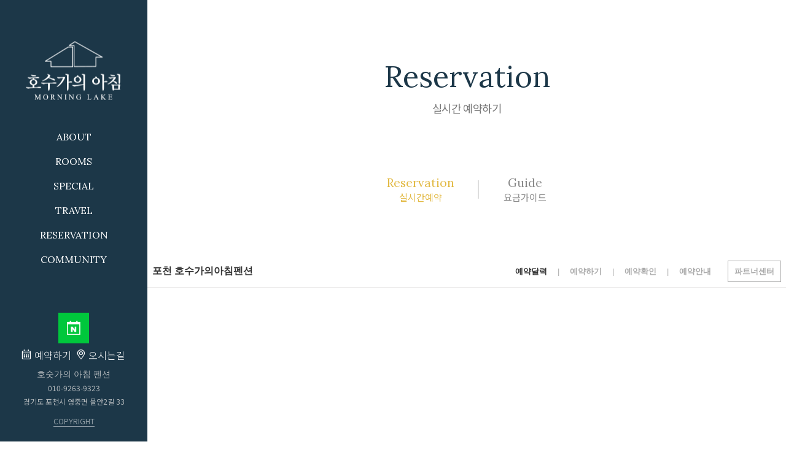

--- FILE ---
content_type: text/html
request_url: http://morninglake.co.kr/commR.html?tab=1
body_size: 6186
content:
<!DOCTYPE html>
<html lang="en">
<head>
	<meta charset="UTF-8">
	<meta name="description" content="">
	<meta http-equiv="X-UA-Compatible" content="IE=edge">
	<meta name="viewport" content="initial-scale=1.0,user-scalable=no,maximum-scale=1,width=device-width, shrink-to-fit=no">
	<title>호수가의아침</title>
	<script>var pension_code = "P201911004"; var biz_no = '5675500731'; var biz_name = '호수가의아침';var deviceType = 'computer';</script>
	<meta property="og:image" content="http://img.einet.kr/P201911004/home/slides/01.jpg" />
	<!-- Style CSS -->
	<link rel="stylesheet" href="css/_reset.css">
	<link rel="stylesheet" href="css/_default.css?v=1769040315">
	<link rel="stylesheet" href="css/_animate.css">

	<link rel="stylesheet" href="css/_awesome.all.css">
	<link rel="stylesheet" href="css/_swiper.min.css">
	<link rel="stylesheet" href="css/owl/owl.carousel.min.css">
	<link rel="stylesheet" href="css/owl/owl.theme.default.min.css">
	<link rel="stylesheet" href="js/scrollMotion/scrollBlockMove.css"/>

	<link rel="stylesheet" href="css/_sub.css?v=1769040315">
	<link rel="stylesheet" href="css/_nav.css?v=1769040315">
	<link rel="stylesheet" href="css/_footer.css?v=1769040315">

	
	<script src="js/jquery-2.2.4.min.js"></script>
	<script src="js/owl/owl.carousel.min.js"></script>
	<script src="js/swiper/swiper.min.js"></script>
	<script src="js/webfontloader.js"></script>
	
	<script src="js/ScrollMagic.min.js"></script>
	<script src="js/debug.addIndicators.js"></script>
	<script src="js/TweenMax.min.js"></script>
	<script src="js/ScrollToPlugin.min.js"></script>
	<script src="js/animation.gsap.min.js"></script>

	<script src="https://player.vimeo.com/api/player.js"></script>

	<script src="js/scrollMotion/scrollBlockMove.js"></script> 
	<script src="js/scrollMotion/scrollParallax.js"></script>

	<script src="js/_default.js"></script>
	<script src="js/common.js?v=1769040315"></script>

	<link href="https://fonts.googleapis.com/css?family=Open+Sans:300,400,500,600&display=swap" rel="stylesheet">
	<link href="https://fonts.googleapis.com/css?family=Playball&display=swap" rel="stylesheet">



	<link href="https://fonts.googleapis.com/css?family=Lora&display=swap" rel="stylesheet">
	<link href="http://fonts.googleapis.com/earlyaccess/notosanskr.css" rel="stylesheet">
</head>

<body>
	<style>
    .cm-btn.none-pc {display: none;}
    .cm-btn {margin-top: 10px; pointer-events: none;;}
    .cm-btn a {pointer-events: all;}
    .cm-btn img {width: 210px; height: auto; object-fit:cover;}
    @media (max-width: 1024px){
        .cm-btn.none-mo {display: none;}
        .cm-btn.none-pc {display: block; position: fixed; top: 55px; right: 5px; z-index: 9999; margin-top: 0;}
        .cm-btn {text-align: right;}
        .cm-btn img {width: 180px;}
    }
</style>

<div class="navigation">
<!--    <div class="cm-btn none-pc"><a href="https://pensionsm.modoo.at/" target="_blank"><img src="http://img.einet.kr/P202203008/btn-smpension.jpg" alt=""></a></div>-->
	<div class="header_wrap" id="haeder_wrap">
		<div class="header">
			<div class="h_top">
				<div class="h_center">
					<div class="logo">
						<a href="index.html">
							<img src="http://img.einet.kr/P201911004/logo.png" id="web-logo" alt="logo">
							<img src="http://img.einet.kr/P201911004/logo_m.png" id="mobile-logo" alt="logo">
						</a>
					</div>

					<ul class="gnb_menu">
						<li>
							<a class="bigMenu" href="about.html">ABOUT</a>
							<ul class="sub">
								<li><a href="about.html">전경/외관</a></li>
								<li><a href="video.html">방송촬영 영상보기</a></li>
								<li><a href="location.html">오시는길</a></li>
							</ul>
						</li>
						<li>
							<a class="bigMenu" href="rooms.html">ROOMS</a>
							<ul class="sub">
								<li><a href="rooms.html">객실 미리보기</a></li>
																<li><a href="room.php?menutree_idx=32043&gubun=1">햇살(1층/스파/제트스파)</a></li>
																<li><a href="room.php?menutree_idx=32045&gubun=2">전망(2층/스파)</a></li>
																<li><a href="room.php?menutree_idx=32044&gubun=3">별빛(1층/스파)</a></li>
																<li><a href="room.php?menutree_idx=32041&gubun=4">이슬(2층/스파)</a></li>
																<li><a href="room.php?menutree_idx=32042&gubun=5">풀잎(2층/스파)</a></li>
																<li><a href="room.php?menutree_idx=32039&gubun=6">물빛(1층/스파)</a></li>
																<li><a href="room.php?menutree_idx=32040&gubun=7">솔잎(1층/스파)</a></li>
															</ul>
						</li>
						<li>
							<a class="bigMenu" href="facs.html">SPECIAL</a>
							<ul class="sub">
								<li><a href="facs.html">스페셜 미리보기</a></li>
																<li><a href="fac.html?idx=32047&gubun=1">픽업</a></li>
																<li><a href="fac.html?idx=32049&gubun=2">개별바비큐&스파</a></li>
																<li><a href="fac.html?idx=32050&gubun=3">호수산책로</a></li>
																<li><a href="fac.html?idx=32051&gubun=4">금주산계곡</a></li>
																<li><a href="fac.html?idx=32052&gubun=5">수영장‚잔디정원</a></li>
																<li><a href="fac.html?idx=4565337&gubun=6">넷플릭스</a></li>
															</ul>
						</li>
						<!--서비스 삭제<li>
							<a class="bigMenu" href="service.html">SERVICE</a>
							<ul class="sub">
															</ul>
						</li>-->
						<li>
							<a class="bigMenu" href="travel.html">TRAVEL</a>
							<ul class="sub">
																<li><a href="travel.html?gubun=1">허브아일랜드</a></li>
																<li><a href="travel.html?gubun=2">산정호수</a></li>
																<li><a href="travel.html?gubun=3">베어스타운</a></li>
																<li><a href="travel.html?gubun=4">아트밸리</a></li>
																<li><a href="travel.html?gubun=5">아침고요수목원</a></li>
																<li><a href="travel.html?gubun=6">백운계곡</a></li>
																<li><a href="travel.html?gubun=7">평강식물원</a></li>
																<li><a href="travel.html?gubun=8">한탄강레프팅</a></li>
															</ul>
						</li>
						<li>
							<a class="bigMenu" href="commR.html?tab=1">RESERVATION</a>
							<ul class="sub">
                                <li><a href="https://booking.naver.com/booking/3/bizes/430057" target="_blank">네이버예약</a></li>
								<li><a href="commR.html?tab=1">실시간예약</a></li>
								<li><a href="commR.html?tab=2">요금가이드</a></li>
							</ul>
						</li>
						<li>
							<a class="bigMenu" href="comm.html">COMMUNITY</a>
							<ul class="sub">
																<li><a href="comm.html?idx=2994&tab=1">공지사항</a></li>
																<li><a href="comm.html?idx=25275&tab=2">예약문의</a></li>
															</ul>
						</li>
					</ul>

<!--					<div class="social_icon">-->
<!--						<ul>-->
<!--                            <li>-->
<!--                                <a class="icon_kakao" href="http://pf.kakao.com/_lXdeK" title="카카오톡채널" target="_blank" >-->
<!--                                    <img src="http://img.einet.kr/icon/kakao.png" alt=""  width='50' height='50' style="margin:3px 6px;">-->
<!--                                </a>-->
<!--                            </li>-->
<!--							<li><a href="https://blog.naver.com/dl5417/" target="blank"><img src="http://img.einet.kr/--><!--/sns-icon-blog_1.png" id="web-blog" alt="blog"></a></li>-->
<!--							<li><a href="https://www.facebook.com/"><i class="fab fa-facebook-square"></i></a></li>-->
<!--                            <li><a href="https://www.instagram.com/morninglakpension/" target="_blank"><img class="icon" id="icon-insta" src="http://img.einet.kr/responsive/home/gnb/sns-icon-insta.png" width="50" style="margin:3px 6px;" /></a></li>-->
<!--						</ul>-->
<!--					</div>-->
<!--                    <div class="cm-btn none-mo"><a href="https://pensionsm.modoo.at/" target="_blank"><img src="http://img.einet.kr/P202203008/btn-smpension.jpg" alt=""></a></div>-->
				</div>
                
			</div>
			
			<div class="gnb_menu_sub"></div>

			<div class="h_bot">
				<div class="quick_menu">
                    <div class="naver_icon">
                        <a href="https://booking.naver.com/booking/3/bizes/430057" target="_blank"><img src="/images/naver_res_big.png"></a>
                    </div>
					<div class="other_icon">
						<ul>
							<li>
								<a class="icon_reserve" href="commR.html?tab=1">
									<i class="fal fa-calendar-alt" id="web-icon-booking">
										<span><!--::after--></span>
									</i>
									
								</a>
							</li>
							<li class="location_area">
								<a class="icon_marker" href="location.html">
									<i class="fal fa-map-marker-alt" id="web-icon-location">
										<span><!--::after--></span>
									</i>
								</a>
							</li>
						</ul>
					</div>
				</div>

				<div class="info_wrap">
					<div class="company">호숫가의 아침 펜션</div>
					<div class="tel">010-9263-9323</div>
					<div class="addr">경기도 포천시 영중면 물안2길 33</div>
					<a class="copy_btn">COPYRIGHT</a>
				</div>
			</div>

			<!-- 모바일 -->
			<div class="menu_open" id="menu_open">
				<div class="menu_icon">
					<span class="line"></span>
					<span class="line"></span>
					<span class="line"></span>
				</div>
			</div>

			<div class="gnb_menu_mobile_inner">
				<div class="gnb_menu_mobile_info">
					<div class="gnb_info">
						<a href="location.html"><i class="fal fa-map-marker-alt"></i> 오시는길</a>
						<a href="tel:010-9263-9323"><i class="fal fa-phone"></i> 전화</a>
						<a href="https://blog.naver.com/dl5417/" target="blank"><i class="fab fa-blogger"></i>블로그</a>
					</div>

					<div class="social_icon">
																	</div>
				</div>
				<ul class="mobile_menu_sub" id="pos-container">
					<li>
						<a href="about.html"><span>ABOUT</span><i class="fal fa-chevron-down"></i></a>
						<ul>
							<li><a href="about.html">전경/외관</a></li>
							<li><a href="video.html">방송촬영 영상보기</a></li>
							<li><a href="location.html">오시는길</a></li>
						</ul>
					</li>
					<li>
						<a href="rooms.html"><span>ROOMS</span><i class="fal fa-chevron-down"></i></a>
						<ul>
							<li><a href="rooms.html">룸 미리보기</a></li>
														<li><a href="room.php?menutree_idx=32043&gubun=1">햇살(1층/스파/제트스파)</a></li>
														<li><a href="room.php?menutree_idx=32045&gubun=2">전망(2층/스파)</a></li>
														<li><a href="room.php?menutree_idx=32044&gubun=3">별빛(1층/스파)</a></li>
														<li><a href="room.php?menutree_idx=32041&gubun=4">이슬(2층/스파)</a></li>
														<li><a href="room.php?menutree_idx=32042&gubun=5">풀잎(2층/스파)</a></li>
														<li><a href="room.php?menutree_idx=32039&gubun=6">물빛(1층/스파)</a></li>
														<li><a href="room.php?menutree_idx=32040&gubun=7">솔잎(1층/스파)</a></li>
													</ul>
					</li>
					<li>
						<a href="facs.html"><span>SPECIAL</span><i class="fal fa-chevron-down"></i></a>
						<ul>
							<li><a href="facs.html">스페셜 미리보기</a></li>
														<li><a href="fac.html?idx=32047&gubun=1">픽업</a></li>
														<li><a href="fac.html?idx=32049&gubun=2">개별바비큐&스파</a></li>
														<li><a href="fac.html?idx=32050&gubun=3">호수산책로</a></li>
														<li><a href="fac.html?idx=32051&gubun=4">금주산계곡</a></li>
														<li><a href="fac.html?idx=32052&gubun=5">수영장‚잔디정원</a></li>
														<li><a href="fac.html?idx=4565337&gubun=6">넷플릭스</a></li>
													</ul>
					</li>
					<!--서비스삭제<li>
						<a href="service.html"><span>Service</span><i class="fal fa-chevron-down"></i></a>
						<ul>
													</ul>
					</li>-->
					<li>
						<a href="travel.html"><span>TRAVEL</span><i class="fal fa-chevron-down"></i></a>
						<ul>
														<li><a href="travel.html?gubun=1">허브아일랜드</a></li>
														<li><a href="travel.html?gubun=2">산정호수</a></li>
														<li><a href="travel.html?gubun=3">베어스타운</a></li>
														<li><a href="travel.html?gubun=4">아트밸리</a></li>
														<li><a href="travel.html?gubun=5">아침고요수목원</a></li>
														<li><a href="travel.html?gubun=6">백운계곡</a></li>
														<li><a href="travel.html?gubun=7">평강식물원</a></li>
														<li><a href="travel.html?gubun=8">한탄강레프팅</a></li>
													</ul>
					</li>
					<li>
						<a href="commR.html?tab=1"><span>RESERVATION</span><i class="fal fa-chevron-down"></i></a>
						<ul>
                            <li><a href="https://booking.naver.com/booking/3/bizes/430057" target="_blank">네이버예약</a></li>
							<li><a href="commR.html?tab=1">실시간예약</a></li>
							<li><a href="commR.html?tab=2">요금가이드</a></li>
						</ul>
					</li>
					<li>
						<a href="comm.html"><span>COMMUNITY</span><i class="fal fa-chevron-down"></i></a>
						<ul>
														<li><a href="comm.html?idx=2994&tab=1">공지사항</a></li>
														<li><a href="comm.html?idx=25275&tab=2">예약문의</a></li>
													</ul>
					</li>
				</ul>
			</div>
		</div>
	</div> <!-- header//-->
</div>

<script>
$(document).ready(function() {
	$('.header .gnb_menu li, .header .gnb_menu li .sub').hover(function() {
		$('.gnb_menu_sub').stop().animate({"width" : "200px"}, 300);
	});
	$('.gnb_menu').mouseleave(function(){
		$('.gnb_menu_sub').stop().animate({"width" : "0"}, 300);
	});

	$('.copy_btn').click(function() {
		$('#footer').animate({"bottom" : "0"}, 300);
	});
	$('#footer').mouseleave(function(){
		$('#footer').animate({"bottom" : "-76px"}, 300);
	});
});
</script>

<link rel="stylesheet" href="css/comm/comm.css?v=1769040315">
<link rel="stylesheet" href="css/comm/commR.css?v=1769040315">

<div class="all_wrap">
	<div class="cpage commR" id="commR">
		<div class="sub_title">
			<div class="eng TRAN">Reservation</div>
			<div class="txt TRAN">실시간 예약하기</div>
		</div>

		<div class="cpage commTab" id="commTab">
			<a href="commR.html?tab=1"><span>Reservation</span>실시간예약</a>
			<a href="commR.html?tab=2"><span>Guide</span>요금가이드</a>
		</div>

		<div class="commR_wrap tab1">
			<iframe src="https://www.yapen.co.kr/external?ypIdx=19863" width="100%" height="1600" frameborder="0" marginwidth="0" marginheight="0" allowtransparency="true" topmargin="0"></iframe>
			<div class="mobile_view">
				<span class="icon-cal">
					<i class="far fa-calendar-check"></i>
				</span>
				<p>아래 버튼을 누르시면<br>실시간 예약 페이지로 이동합니다.</p>
				<a class="btn w_y2" href="https://www.yapen.co.kr/external?ypIdx=19863" target="_blank">
					실시간 예약 달력보기 <i class="fal fa-chevron-right"></i>
				</a>
			</div>
		</div>
		
		<div class="commR_wrap tab2">
			<div class="sub sub1">
				<div class="title">
					<span>01</span> 객실정보 및 요금
				</div>
				<div class="content">
					<iframe src="http://respons.einet.co.kr/include/iframe/ddnayo_rooms_price.php?biz_code=P201911004&booking_id=" width="100%" height="1050" frameborder="0" marginwidth="0" marginheight="0" allowtransparency="true" topmargin="0"></iframe>
				</div>
			</div>

			<div class="sub sub2">
				<div class="title">
					<span>02</span> 예약안내
				</div>
				<div class="content">
					<p><strong>예약 시 환불기준을 숙지하시고 예약하시기 바랍니다.</strong></p>

<p>1) 각 객실마다 정해진 최대 수용인원(영유아 포함) 초과를 엄격히 금하며, 예약된 인원 외에는 펜션에 입실할 수 없습니다.</p>

<p>2) 입금 시 반드시 <strong>예약자명으로 입금해주셔야 확인가능</strong>하며, 입금자명이 <strong>다를 경우 펜션으로 연락</strong> 주셔야 합니다.</p>

<p>&nbsp;</p>

<p><strong>입금 계좌</strong></p>

<p>농협 355-0084-6808-73 김문성</p>

<p>&nbsp;</p>

<p><strong>예약문의</strong></p>

<p>핸드폰 : 010-9263-9323</p>

<p>&nbsp;</p>

<p><strong>입금 대기시간</strong></p>

<p>1) 예약신청 후 6시간 내로 전액을 입금하셔야 예약이 완료되며, 24시간이 경과되면 예약 신청이 자동 취소됩니다.</p>

<p>2) 당일 예약 / 하루 전 예약 시 예약 후 2시간 내로 결제를 완료 해 주셔야 합니다.</p>

<p>&nbsp;</p>

<p><strong>기준인원 초과금액 (현장결제)</strong></p>

<p>성인 : 20,000원</p>

<p>아동(36개월 이상) : 2,0,000원</p>

<p>유아(36개월 미만) : 10,000원</p>
				</div>
			</div>

			<div class="sub sub3">
				<div class="title">
					<span>03</span> 이용안내
				</div>
				<div class="content">
					<p><strong>입실시간</strong> : 15시~22시</p>

<p><strong>퇴실시간</strong> : 11시</p>

<p>&nbsp;</p>

<p><strong>픽업불가</strong></p>

<p>&nbsp;</p>

<p>** 22시 이후 입실 고객님께서는 사전에 반드시 미리 연락 주시기 바랍니다. <strong>010-9263-9323</strong></p>

<p><strong>※ 제로페이 이용 가능한 가맹점입니다 ※</strong></p>

<p>&nbsp;</p>

<p><strong>예약 고객님 이외의 다른 손님의 방문 및 초대를 절대 금합니다.</strong></p>

<p><span style="color:#e74c3c"><strong>*펜션 내 개인버너(개인그릴포함) 및 휴대용버너, 부탄가스 사용 등 (화재의 위험) 절대 금합니다.</strong></span></p>

<p>&nbsp;</p>

<p>&nbsp;</p>

<p>1) 스파 이용시간 - 입실시간 3시 ~ 저녁 10시까지 이용 가능합니다.<br />
2) 보호자를 동반하지 않은 미성년자는 어떠한 경우에도 입실하실 수 없습니다.<br />
3) 애완동물은 부득이 타 객실 및 손님을 위해 입실을 금하오니 양해바랍니다.<br />
4) 객실 내에서는 금연입니다. 흡연하시는 분은 객실테라스에 예쁜 재떨이가 비치되어 있으니 꼭 그곳에서 흡연을 해주십시오.<br />
5) 화재 및 냄새로 인한 타 손님 배려 차원에서 객실 내 돼지고기, 생선, 청국장의 조리를 금하오니 실외 지정된 장소 및 자연과 벗한 바비큐장을 이용하시길 부탁드립니다.<br />
6) 24시 이후의 바비큐장 이용 및 고성방가는 타 객실손님을 위하여 금하오니 양해 바랍니다.<br />
7) 집기 파손 시에는 펜션지기에게 알려주시기 바랍니다.<br />
8) 퇴실 시 음식물을 비롯한 모든 쓰레기는 분리수거해 주시고, 사용하신 주방기구는 세척해 주시기 바랍니다.<br />
9) 객실 정리가 끝나시면 펜션지기에게 연락하시어 퇴실점검을 받으시기 바랍니다.</p>
				</div>
			</div>

			<div class="sub sub4">
				<div class="title">
					<span>04</span> 환불규정
				</div>
				<div class="content">
					<p>1) 올바른 예약문화의 정착을 위하여 불가피한 조치이오니 양해 부탁드립니다.<br />
2) 예약 완료 후 취소 시 아래 표와 같이 환불기준에 따라 취소 수수료를 제외한 금액이 환불됩니다.<br />
3) 예약 후 날짜 변경을 하실 경우 예약 취소에 해당하는 위약금을 지불하셔야 하오니, 예약 전 신중히 생각하시고 결정해 주시기 바랍니다.<br />
4) 객실 요금 변동이 있을 시, 예약 당시 금액으로 입금한 경우 돈을 더 받거나 돌려드리지 않습니다.</p>
					<dl>
						<dt>기본 환불 수수료</dt>
						<dd>
							<div class="refund">
								<table>
									<thead>
										<tr>
											<td>이용당일</td>
											<td>1일전</td>
											<td>2일전</td>
											<td>3일전</td>
											<td>4일전</td>
											<td>5일전</td>
											<td>6일전</td>
											<td>7일전</td>
											<td>8일전</td>
											<td>9일전</td>
											<td>10일전</td>
										</tr>
									</thead>
									<tbody>
										<tr>
																						<td>0%</td>
																						<td>10%</td>
																						<td>20%</td>
																						<td>30%</td>
																						<td>40%</td>
																						<td>50%</td>
																						<td>60%</td>
																						<td>70%</td>
																						<td>80%</td>
																						<td>90%</td>
																						<td>100%</td>
																					</tr>
									</tbody>
								</table>
							</div>
						</dd>
					</dl>
									</div>
			</div>
		</div>
	</div>


</div>

<script>
$(document).ready(function() {
	var tab = '1';
	tab = tab ? tab : '1';

	$('.commTab a').eq(tab-1).addClass('SEL');
	$('.commR_wrap.tab'+tab).addClass('SEL');
});
</script>

<div class="footer" id="footer">
	<div class="footer_wrap">
		<a href="tel:010-9263-9323" class="phone">
			<i class="fal fa-phone"></i> 010-9263-9323		</a>
		<div class="footer_menu">
			<a href="about.html?tab=2">오시는길</a></li>
			<a onclick="linkPopup('bizno')">통신판매업확인</a>
			<a onclick="linkPopup('auth')">저작권</a>
			<a onclick="linkPopup('rule')" style="font-weight: bold;color: #fffaf0;">개인정보처리방침</a>
			<a onclick="linkPopup('admin')">관리자로그인</a>
			<a class="einet" href="http://www.einet.co.kr/" target="_blank">
				Design by 아이넷
				<img class="inet" src="http://img.einet.kr/P201911004/inet.png" alt="">
			</a>
		</div>

		<div class="footer_info">
			<dl>
				<dt>상호</dt>
				<dd>호숫가의 아침 펜션</dd>
			</dl>
			<dl>
				<dt>연락처</dt>
				<dd>010-9263-9323</dd>
			</dl>
			<dl>
				<dt>주소</dt>
				<dd>경기도 포천시 영중면 물안2길 33</dd>
			</dl>
			<dl>
				<dt>대표자명</dt>
				<dd>김문성</dd>
			</dl>
			<dl>
				<dt>사업자등록번호</dt>
				<dd>567-55-00731</dd>
			</dl>
<!--			<dl>
				<dt>운영대행</dt>
				<dd>SM컴퍼니(주)</dd>
			</dl>-->
			
		</div>

		<div class="copyright">&copy; MORNING LAKE PENSION 2026</div>
	</div>

	<a class="scrollTop" onclick="$('html,body').stop().animate({scrollTop:0}, {duration:500})">
		<i class="fal fa-arrow-up"></i>
	</a>
</div>

</body>
</html>


--- FILE ---
content_type: text/html
request_url: http://respons.einet.co.kr/include/iframe/ddnayo_rooms_price.php?biz_code=P201911004&booking_id=
body_size: 2944
content:
<!DOCTYPE html>
<html>
<head>
<meta charset="utf-8">
<meta name="description" content="">
<meta http-equiv="X-UA-Compatible" content="IE=edge">
<meta name="viewport" content="initial-scale=1.0,user-scalable=no,maximum-scale=1,width=device-width, shrink-to-fit=no">
<link type="text/css" rel="stylesheet" href="/include/css/builder/awesome.css" />
<link rel="stylesheet" href="ddnayo_price1.css">
<script src="/include/jscript/jquery-2.2.4.min.js"></script>

<script>

var biz_code = "P201911004" ;
var g_today = "" ;

function priceUpdate() {
	var date = new Date();
	var yy = date.getFullYear()+'년';
	var start_end = $('#tit').text().replace(yy,'') ;
	start_end = start_end.replace(yy,'') ;

	var html = '<div class="calendar-controler d-flex justify-content-center mt-4 mb-4">' ;
	html += '	<div class="form-inline">' ;
	html += '<div class="year-month">'+start_end+'</div>' ;
	html += '<div class="btn-group ml-3 mr-2">' ;
	html += '<div class="btn btn-white border-right-0" id="btn-prev"><i class="fal fa-angle-left fa-lg text-dark"></i></div>' ;
	html += '<div class="btn btn-white border-left-0" id="btn-next"><i class="fal fa-angle-right fa-lg text-dark"></i></div>' ;
	html += '</div>' ;
	html += '<div class="btn btn-white" id="btn-today">오늘</div>' ;
	html += '</div>' ;
	html += '	</div>' ;

	html += '<table class="table-mobile-calendar text-center">' ;
	html += '<thead>' ;


	var arr_season = [] ;
	var arr_able = [] ;

	/*
	<table id="rsv_cal_h" class="rsv_cal_h" border="1">
		<tr class="ssn">
			<td class="blank" rowspan="2"><p>객실명</p><p class='su'>(기준~최대)</p></td>
			<td class="ssn_0001">비수기</td><td class="ssn_0001">비수기</td><td class="ssn_0001">비수기</td><td class="ssn_0001">비수기</td><td class="ssn_0001">비수기</td><td class="ssn_0001">비수기</td><td class="ssn_0001">비수기</td>
		</tr>

		<tr class="htr">
			<td><p>06/19</p><p>(수)</p></td><td><p>06/20</p><p>(목)</p></td><td><p>06/21</p><p>(금)</p></td><td class="satur"><p>06/22</p><p>(토)</p></td><td class="sun"><p>06/23</p><p>(일)</p></td><td><p>06/24</p><p>(월)</p></td><td><p>06/25</p><p>(화)</p></td>
		</tr>
	</table>
	*/

	$('table#rsv_cal_h .ssn td').each(function() {
		arr_season.push($(this).text()) ;
	});


	//  날짜
	html += '<tr>' ;
	html +='<td class="title">' ;
	html += '객실<div class="small txt-muted">(기준.최대)</div>' ;
	html += '</td>' ;


	var i = 0 ;
	$('table#rsv_cal_h .htr td').each(function() {
		var date = $(this).find('p:first-child').text() ;
		var yoil = $(this).find('p:last-child').text() ;
		var season = arr_season[i+1] ;

		var color_class = "" ;

		if( $(this).hasClass('sun')) {
			color_class = " text-red" ;
		}
		else if( $(this).hasClass('satur')) {
			color_class = " text-blue" ;
		}

		html += '<th>' ;
		html += '<div class="day'+color_class+'">'+yoil+'</div>' ;
		html += '<div class="date'+color_class+'">'+date+'</div>' ;
		html += '<div class="small text-muted">'+season+'</div>' ;
		html += '</th>' ;

		i++ ;
	});

	html += '</tr>' ;
	html += '</thead>' ;
	html += '<tbody>' ;

	// 가격
	/*
	html += '<tr>' ;
	html += '<td class="title">' ;
	html += '' ;
	html += '<div class="small text-muted">(명/명)</div>' ;
	html += '</td>' ;
	*/

	/*
	<table id="rsv_cal_b" class="rsv_cal_b" border="1">
		<tr class="rate">
			<td class="nm_room" rowspan="2"><p class='nm' irt='14425'>빈티지꼴뚜기</p><p class='su'>기준2/최대2</p><p class='space'>14평(약46㎡)</p></td><td><p class='sale'>120,000</p></td><td><p class='sale'>120,000</p></td><td><p class='sale'>120,000</p></td><td><p class='sale'>150,000</p></td><td><p class='sale'>120,000</p></td><td><p class='sale'>120,000</p></td><td><p class='sale'>120,000</p></td>
		</tr>

		<tr class="state">
			<td><p class='rstate son'>예약가능</p></td><td><p class='rstate son'>예약가능</p></td><td><p class='rstate son'>예약가능</p></td><td><p class='rstate soff'>예약완료</p></td><td><p class='rstate son'>예약가능</p></td><td><p class='rstate son'>예약가능</p></td><td><p class='rstate soff'>예약완료</p></td>
		</tr>

		<tr class="rate">
			<td class="nm_room" rowspan="2"><p class='nm' irt='14426'>미스칼라</p><p class='su'>기준2/최대2</p><p class='space'>14평(약46㎡)</p></td><td><p class='sale'>120,000</p></td><td><p class='sale'>120,000</p></td><td><p class='sale'>120,000</p></td><td><p class='sale'>150,000</p></td><td><p class='sale'>120,000</p></td><td><p class='sale'>120,000</p></td><td><p class='sale'>120,000</p></td>
		</tr>

		<tr class="state">
			<td><p class='rstate son'>예약가능</p></td><td><p class='rstate son'>예약가능</p></td><td><p class='rstate son'>예약가능</p></td><td><p class='rstate soff'>예약완료</p></td><td><p class='rstate son'>예약가능</p></td><td><p class='rstate son'>예약가능</p></td><td><p class='rstate soff'>예약완료</p></td>
		</tr>

		<tr class="rate">
			<td class="nm_room" rowspan="2"><p class='nm' irt='14427'>흑백논리</p><p class='su'>기준2/최대2</p><p class='space'>10평(약33㎡)</p></td><td><p class='sale'>99,000</p></td><td><p class='sale'>99,000</p></td><td><p class='sale'>99,000</p></td><td><p class='sale'>130,000</p></td><td><p class='sale'>99,000</p></td><td><p class='sale'>99,000</p></td><td><p class='sale'>99,000</p></td>
		</tr>

		<tr class="state">
			<td><p class='rstate son'>예약가능</p></td><td><p class='rstate son'>예약가능</p></td><td><p class='rstate son'>예약가능</p></td><td><p class='rstate soff'>예약완료</p></td><td><p class='rstate soff'>예약완료</p></td><td><p class='rstate son'>예약가능</p></td><td><p class='rstate soff'>예약완료</p></td>
		</tr>

		<tr class="rate">
			<td class="nm_room" rowspan="2"><p class='nm' irt='14428'>양박사1977</p><p class='su'>기준2/최대2</p><p class='space'>17평(약56㎡)</p></td><td><p class='sale'>130,000</p></td><td><p class='sale'>130,000</p></td><td><p class='sale'>130,000</p></td><td><p class='sale'>150,000</p></td><td><p class='sale'>130,000</p></td><td><p class='sale'>130,000</p></td><td><p class='sale'>130,000</p></td>
		</tr>

		<tr class="state">
			<td><p class='rstate son'>예약가능</p></td><td><p class='rstate son'>예약가능</p></td><td><p class='rstate soff'>예약완료</p></td><td><p class='rstate soff'>예약완료</p></td><td><p class='rstate son'>예약가능</p></td><td><p class='rstate son'>예약가능</p></td><td><p class='rstate soff'>예약완료</p></td>
		</tr>
	</table>
	*/






	$('table#rsv_cal_b tr.state').each(function() {
		$(this).find('td').each(function() {
			var obj = {} ;

			if( $(this).find('p').hasClass('son')) {
				obj['state'] = 'on' ;
				//obj['text'] = "예약가능";
			}
			else if( $(this).find('p').hasClass('soff')) {
				obj['state'] = 'off' ;
				//obj['text'] = "예약완료";
			}
			obj['text'] = $(this).text() ;

			arr_able.push(obj) ;
		});
	});




	var k = 0 ;
	$('table#rsv_cal_b tr.rate').each(function() {

		html += '<tr>' ;

		var j = 0 ;

		$(this).find('td').each(function() {
			var title = $(this).text()+'원' ;
			var nm = "" ;
			var man = "" ;
            var space = "" ;

			if( j == 0) {
				nm = $(this).find('p.nm').text() ;
                man = $(this).find('p.su').text() ;
                space = $(this).find('p.space').text() ;
				title = nm + '<br />' + man ;
			}
			else {

				if( $(this).find('p').hasClass('dc')) {
					var dc = $(this).find('p:first-child').text() ;
					var price = $(this).find('p:nth-child(2)').text() ;
					//var price = $(this).find('p.sale').text();
					var sale = $(this).find('p:last-child').text() ;
					title = '<div style="line-height:normal"><span>'+dc + '</span><br /><strike>'+ price+'원</strike><br /><span class="sale-price">' + sale + '원 </span></div>' ;
				}
				else {
					title = $(this).text()+'원' ;
				}


			}

			if( j == 0) {
				html += '<td class="title">' ;
				html += nm ;
                html += '<div class="small text-muted">('+man+')</div>' ;

                if(biz_code == "P202006005"){ // 숲속의쥬얼리 평수 추가
                    html += '<div class="small text-muted">('+space+')</div>' ;   
                }

				html += '</div>' ;
				html += '</td>' ;
			}
			else {
				if( arr_able[k]['state'] == 'on') {
					html += '<td class="selectable">' ;
					html += '<div>' ;
					html += '<div class="price">'+title+'</div>' ;
					html += '<div class="status small">'+arr_able[k]['text']+'</div>' ;
					html += '</div>' ;
					html += '</td>' ;
				}
				else if( arr_able[k]['state'] == 'off') {
					html += '<td class="dimed">' ;
					html += '<div>' ;
					html += '<div class="status small">'+arr_able[k]['text']+'</div>' ;
					html += '</div>' ;
					html += '</td>' ;
				}
			}

			if( j > 0) k++ ;

			j++ ;
		});

		html += '</tr>' ;
	});

	html += '</tr>' ;
	html += '</tbody>' ;
	html += '	</table>' ;

	//console.log( 'arr_able->' + arr_able) ;

	$('#result').html(html) ;
}

function get_today() {
	var date = new Date();
	var year = date.getFullYear();
	var month = date.getMonth()+1
	var day = date.getDate();

	if(month < 10) {
		month = "0"+month;
	}
	if(day < 10) {
		day = "0"+day;
	}

	var today = year+"-"+month+"-"+day;
	return today ;
}

function get_data(today) {
	var s_day = today ;
	var su_day = '7' ;
	var deviceType = 'computer' ;
	if(deviceType == 'mobile') su_day = '3' ;

	$.ajax({
		type: 'POST',
		url: 'ddnayo_rooms_api.php',
		data:{
			'biz_code':'P201911004',
			'booking_id':'',
			'room_no':'',
			's_day':s_day,
			'su_day':su_day,
			'deviceType':deviceType
		},
		error:function(xhr, ajaxOptions, thrownError) {
		  alert(ajaxOptions+","+thrownError) ;
		},
		success:function(data, textStatus) {
			$('#old').html(data) ;
			priceUpdate() ;

			// 예약상태 제거
			var del_status = ['P201907873', 'P201909006', 'P201909004', 'P201911008', 'P201911010', 'P202006004'];
			//console.log("::");
			if(del_status.indexOf(biz_code) > -1) {
				$('.selectable .status').remove() ;
				$('.selectable .price').css({'height':'auto','padding-top':'0px'});
			}
            if(biz_code == 'P201907002'){
                $('span.sale-price').css({'color':'#00ab9b','font-weight':'600'});
            }
            if(biz_code == 'P202006005'){ // 숲속의쥬얼리 인원 색 수정
                $('.text-muted').attr('style','color: #000000 !important');
            }
		}
	});
}

$(document).ready(function() {
	g_today = get_today() ;

	get_data(g_today) ;

	$(document).on('click','#btn-prev',function(e) {
		var today = $('#prev-date').val() ;
		get_data(today) ;
	});

	$(document).on('click','#btn-next',function(e) {
		var today = $('#next-date').val() ;
		get_data(today) ;
	});

	$(document).on('click','#btn-today',function(e) {
		get_data(g_today) ;
	});
});
</script>

</head>
<body>
<div id="old" style="display:none">
	<input type='hidden' id='prev-date' value='' />
	<input type='hidden' id='next-date' value='' />
</div>

<div class="ddnayo_price_wrap" id="result">

</div>
</body>


--- FILE ---
content_type: text/html; charset=UTF-8
request_url: https://rev.yapen.co.kr/external?ypIdx=19863
body_size: 6063
content:
<!DOCTYPE HTML PUBLIC "-//W3C//DTD HTML 4.01 Transitional//EN" "http://www.w3.org/TR/html4/loose.dtd">
    <html xmlns="http://www.w3.org/1999/xhtml">
    <head lang="ko">
        <meta http-equiv="content-type" content="text/html; charset=UTF-8" />
        <meta http-equiv="X-UA-Compatible" content="IE=edge">
        <meta name="format-detection" content="telephone=no">
        <title>NOL 숙박예약시스템</title>
        <link rel="icon" href="//img.yapen.co.kr/favicon/ico/favicon-64x64.ico" type="image/x-icon">
        <link rel="shortcut icon" href="//img.yapen.co.kr/favicon/ico/favicon-128x128.ico" type="image/x-icon">
        <link rel="shortcut icon" href="//img.yapen.co.kr/favicon/png/android-icon-72x72.png" />
        <meta property="og:image" content="//img.yapen.co.kr/favicon/png/apple-icon-144x144.png">
        <link rel="apple-touch-icon-precomposed" href="//img.yapen.co.kr/favicon/png/apple-icon-72x72.png" />
        <link rel="apple-touch-icon-precomposed" sizes="57x57" href="//img.yapen.co.kr/favicon/png/apple-icon-57x57.png" />
        <link rel="apple-touch-icon-precomposed" sizes="72x72" href="//img.yapen.co.kr/favicon/png/apple-icon-72x72.png" />
        <link rel="apple-touch-icon-precomposed" sizes="114x114" href="//img.yapen.co.kr/favicon/png/apple-icon-114x114.png" />
        <link rel="apple-touch-icon-precomposed" sizes="144x144" href="//img.yapen.co.kr/favicon/png/apple-icon-144x144.png" />
        <link rel="apple-touch-icon-precomposed" sizes="152x152" href="//img.yapen.co.kr/favicon/png/apple-icon-152x152.png" />
        <link rel="apple-touch-icon-precomposed" sizes="180x180" href="//img.yapen.co.kr/favicon/png/apple-icon-180x180.png" />
                <script type="text/javascript" src="//ajax.googleapis.com/ajax/libs/jquery/2.0.3/jquery.min.js"></script>
        
                <link rel="stylesheet" type="text/css" href="https://rev.yapen.co.kr/css/external/default.css?date=20260122090522" />
        <script type="text/javascript">
            var yapen_photoWidth = 0;
            var yapen_photoIndex = 0;
            var yapen_photoMax = 0;
            var yapen_mobileArray = new Array("iPhone", "iPod", "BlackBerry", "Android", "Windows CE", "LG", "MOT", "SAMSUNG", "SonyEricsson");
            var yapen_mobileCheck = false;
            for(var i in yapen_mobileArray){
                if(navigator.userAgent.match(yapen_mobileArray[i]) != null){
                    yapen_mobileCheck = true;
                    break;
                }
            }
            const partnerCenterUrl = 'https://partner.yanolja.com';


            $(document).ready(function(){
                $('.yapen-popupCloseBtn').click(function(){
                    $('.yapen-bgLayer').hide();
                    $('.yapen-popupLayer').hide();
                });

                $(window).load(function(){
                    $('.yapen-roomPhotoSecTbl').height($(window).height()-100);
                });

                $(window).resize(function(){
                    $('.yapen-roomPhotoSecTbl').height($(window).height()-100);
                });

                $('.yapen-photoArrow').click(function(){
                    if($(this).attr('class') != $(this).attr('class').replace('left','')){
                        //left
                        $('.yapen-roomPhotoLists').find('li').eq(yapen_photoIndex-1).click();
                    }else{
                        //right
                        $('.yapen-roomPhotoLists').find('li').eq(yapen_photoIndex+1).click();
                    }
                });

                $('.yapen-roomPhotoClose').click(function(){
                	yapen_photoWidth = 0;
				    yapen_photoIndex = 0;
				    yapen_photoMax = 0;

                    $('.yapen-bgLayer').hide();
                    $('.yapen-roomPhotoLayer').hide();
                    $('.yapen-photoArrow').removeClass('off');
		            $('.yapen-photoArrow').eq(0).addClass('off');

                    $('body').css('overflow','auto');
                });

                $('.viewCeoBtn').click(function(){
                    window.open(partnerCenterUrl);
                });

                $('.yapen-header-menu-icon').click(function(){
                	$('.yapen-bgLayer').show();
                	$('.yapen-header-float-r').animate({'right':'0px'}, 300);
                	$('.yapen-header').css({'z-index':'101', 'border-bottom':'0px','background-color':'transparent'});
                	$('.headerPensionName').hide();
                });

                $('.yapen-header-menu-close-icon').click(function(){
                	$('.yapen-header-float-r').animate({'right':'-'+$(window).width()}, 300, function(){
                		$('.yapen-bgLayer').hide();
                		$('.yapen-header').css({'z-index':'11', 'border-bottom':'1px solid #E6E5E5', 'background-color':'#FFF'});
                		$('.headerPensionName').show();
                	});
                });
            });

            function yapenRoomPhoto(roomIdx){
                $('body').css('overflow','hidden');
                $('.yapen-bgLayer').show();
                $('.yapen-roomPhotoLayer').show();
                $('.yapen-roomPhoto').hide();
                $('.yapen-roomPhotoLoading').show();
                $.post('/external/set/getRoomPhoto', {'roomIdx' : roomIdx}, function(returnVal){
                    var returnData = $.parseJSON(returnVal);
                    yapen_photoWidth = 130*returnData['roomPhoto'].length;
                    yapen_photoMax = returnData['roomPhoto'].length-1;
                    $('.yapen-roomPhotoName').text(returnData['roomName']);
                    $('.yapen-roomPhotoLists').html('');
                    $('.yapen-roomPhoto').attr('src', returnData['roomPhoto'][0]);
                    $('.yapen-roomPhotoLoading').hide();
                    $('.yapen-roomPhoto').show();
                    $('.yapen-roomPhotoLists').width(yapen_photoWidth);
                    if(yapen_photoWidth > $(window).width()){
                        $('.yapen-roomPhotoListsLayer').height(117);
                    }else{
                        $('.yapen-roomPhotoListsLayer').height(100);
                    }
                    for(var i=0; i< returnData['roomPhoto'].length; i++){
                        $('.yapen-roomPhotoLists').append('<li onclick="yapenPhotoView('+i+');"><img src="'+returnData['roomPhoto'][i]+'" class="yapen-roomPhotoItem" /><label></label></li>');
                    }
                    $('.yapen-roomPhotoLists').find('li').eq(0).addClass('on');
                    photoPosition = $('.yapen-roomPhotoLists').find('li').eq(yapen_photoMax).offset();
                });
            }

            function yapenPhoto(index, type){
                $('body').css('overflow','hidden');
                $('.yapen-bgLayer').show();
                $('.yapen-roomPhotoLayer').show();
                $('.yapen-roomPhotoLoading').show();
                $('.yapen-roomPhoto').hide();
                $.post('/external/set/getPhoto', {'index' : index, 'type' : type}, function(returnVal){
                    var returnData = $.parseJSON(returnVal);

                    yapen_photoWidth = 130*returnData['photo'].length;
                    yapen_photoMax = returnData['photo'].length-1;
                    $('.yapen-roomPhotoName').text(returnData['name']);
                    $('.yapen-roomPhotoLists').html('');
                    $('.yapen-roomPhoto').attr('src', returnData['photo'][0]);
                    $('.yapen-roomPhotoLoading').hide();
                    $('.yapen-roomPhoto').show();
                    $('.yapen-roomPhotoLists').width(yapen_photoWidth);
                    if(yapen_photoWidth > $(window).width()){
                        $('.yapen-roomPhotoListsLayer').height(117);
                    }else{
                        $('.yapen-roomPhotoListsLayer').height(100);
                    }
                    for(var i=0; i< returnData['photo'].length; i++){
                        $('.yapen-roomPhotoLists').append('<li onclick="yapenPhotoView('+i+');"><img src="'+returnData['photo'][i]+'" class="yapen-roomPhotoItem" /><label></label></li>');
                    }

                    if(returnData['photo'].length == 1){
                    	$('.yapen-roomPhotoSecTbl').find('.right').addClass('off');
                    }else{
                    	$('.yapen-roomPhotoSecTbl').find('.right').removeClass('off');
                    }

                    $('.yapen-roomPhotoLists').find('li').eq(0).addClass('on');
                    photoPosition = $('.yapen-roomPhotoLists').find('li').eq(yapen_photoMax).offset();
                });
            }

            function yapenPhotoView(index){
                $('.yapen-roomPhotoLoading').show();
                $('.yapen-roomPhoto').attr('src', $('.yapen-roomPhotoLists').find('li').eq(index).find('img').attr('src'));
                $('.yapen-roomPhotoLoading').hide();
                $('.yapen-roomPhotoLists').find('li').removeClass('on');
                $('.yapen-roomPhotoLists').find('li').eq(index).addClass('on');
                var photoFocus = $('.yapen-roomPhotoLists').find('li').eq(index).position().left-$(window).width()+$('.yapen-roomPhotoLists').find('li').eq(index).width()+$(window).width()/2;

                yapen_photoIndex = index;

                $('.yapen-roomPhotoListsLayer').animate({scrollLeft:photoFocus},100);

                if(yapen_photoIndex == 0){
                    $('.yapen-photoArrow').removeClass('off');
                    $('.yapen-photoArrow').eq(0).addClass('off');
                }else if(yapen_photoIndex == yapen_photoMax){
                    $('.yapen-photoArrow').removeClass('off');
                    $('.yapen-photoArrow').eq(1).addClass('off');
                }else{
                    $('.yapen-photoArrow').removeClass('off');
                }
            }

            function openSet(ypIdx){
                window.open('/external/set?ypIdx='+ypIdx);
            }
        </script>
    </head>
    <body>
        
        <div class="yapen-bgLayer"></div>
        <div class="yapen-popupLayer">
            <div class="yapen-popupTitle"></div>
            <div class="yapen-popupContent"></div>
            <div class="yapen-popupBtnLayer">
                <div class="yapen-popupCloseBtn"></div>
                <div class="yapen-popupSuccessBtn"></div>
            </div>
        </div>
        <div class="yapen-roomPhotoLayer">
            <div class="yapen-roomPhotoName"></div>
            <img src="//img.yapen.co.kr/pension/externalMobile/popup_close_btn.png" class="yapen-roomPhotoClose" />
            <table cellpadding="0" cellspacing="0" class="yapen-roomPhotoSecTbl">
                <tr>
                    <td>
                        <div class="yapen-photoArrow left off"></div>
                        <div class="yapen-photoArrow right"></div>
                        <img src="//img.yapen.co.kr/pension/externalMobile/roomLoading.gif" class="yapen-roomPhotoLoading" />
                        <img src="" class="yapen-roomPhoto" />
                    </td>
                </tr>
            </table>
            <div class="yapen-roomPhotoListsLayer">
                <ul class="yapen-roomPhotoLists">

                </ul>
            </div>
        </div>
        <div class="yapen-header">
            <div class="yapen-headerLayer">
            	<img src="//img.yapen.co.kr/page/images/m-icon-menu-nor.png" class="yapen-header-menu-icon">
                <div class="yapen-header-float-r">
                	<div class="yapen-header-menu-close-layer">
                		<img src="//img.yapen.co.kr/page/images/m-icon-close-nor.png" class="yapen-header-menu-close-icon" />
                	</div>
                    <div class="headerSite on" onclick="javascript:location.href='/external?ypIdx=19863';">예약달력</div>
                    <label class="lineBar">|</label>
                    <div class="headerSite " onclick="openSet('19863');">예약하기</div>
                    <label class="lineBar">|</label>
                    	    					<div class="headerSite " onclick="javascript:window.open('https://rev.yapen.co.kr');">예약확인</div>
                                    	<label class="lineBar">|</label>
                	<div class="headerSite " onclick="javascript:window.open('/external/guide?ypIdx=19863');">예약안내</div>
                    <div class="viewCeoBtn">파트너센터</div>
                	<div class="yapen-header-info-layer">
                		<div class="yapen-header-info-title">
                			주소
                		</div>
                		<div class="yapen-header-info-content">
                			경기 포천시 영중면 금주리 192  <br />경기 포천시 영중면 물안2길 33                 		</div>
                		<div class="yapen-header-info-title">
                			전화번호
                		</div>
                		<div class="yapen-header-info-content">
                			            				<a href="tel:050350532255">050350532255</a>
                		</div>
                		<div class="yapen-header-info-title">
                			결제방법
                		</div>
                		<div class="yapen-header-info-content">
                			                                무통장
                                            		</div>
                	</div>
                </div>
                <div class="headerPensionName">
                	                	포천 호수가의아침펜션            	</div>
            </div>
        </div>
        <div class="yapen-container">

<link rel="stylesheet" type="text/css" href="https://rev.yapen.co.kr/css/external/set.css?20260122090522" />
<link rel="stylesheet" type="text/css" href="https://rev.yapen.co.kr/css/external/index.css?date=20260122090522" />

<script type="text/javascript">
    var priceFlag = "N";
    var noticeCount = 0;
	$(document).ready(function(){
        $('.yapen-priceViewBtn').click(function(){
            if(priceFlag == "N"){
                $('.roomPriceLayer').show();
                $(this).addClass('on');
                $(this).find('img').attr('src','https://img.yapen.co.kr/pension/external/price_list_icon_sel.png');
                priceFlag = "Y";
            }else{
                $('.roomPriceLayer').hide();
                $(this).removeClass('on');
                $(this).find('img').attr('src','https://img.yapen.co.kr/pension/external/price_list_icon_nor.png');
                priceFlag = "N";
            }
        });
        
        $('.yapen-noticeCloseBtn').click(function(){
            $(this).parent().parent().parent().remove();
            noticeCount--;
            if(noticeCount == 0){
                $('.yapen-noticeContent').remove();
            }
        });
        
        $('.yapen-todayBtn').mousedown(function(){
            $(this).addClass('on');
        });
        
        $('.yapen-todayBtn').mouseup(function(){
            $(this).removeClass('on');
        });
        
        $('.yapen-todayBtn').mouseout(function(){
            $(this).removeClass('on');
        });
        
        $('.date-input').click(function () {
			if($(this).hasClass("up")){
				$('.date-layer').css('display','none');
		  		$(this).removeClass('up');
			}else{
				$('.date-layer').css('display','block');
		  		$(this).addClass('up');	
			}	  		
		});
      	      	
                    $('.yapen-todayBtn').click(function(){
                location.replace("/external?ypIdx=19863");
            });
            
            $('.prevMonth').click(function(){
                if($(this).attr('class') == $(this).attr('class').replace('dim','')){
                    location.href = "/external?ypIdx=19863&date=202512";
                }
            });
            
            $('.nextMonth').click(function(){
                if($(this).attr('class') == $(this).attr('class').replace('dim','')){
                    location.href = "/external?ypIdx=19863&date=202602";
                }
            });
                $('.roomName').click(function(){
            if($(this).attr('class') == $(this).attr('class').replace("block","")){
                var thisID = $(this).attr('id').split('_');
				if(document.referrer.includes("https://rev.yapen.co.kr")){
					location.href = "https://rev.yapen.co.kr/external/set?ypIdx=19863&roomIdx="+thisID[2]+"&setDate="+thisID[1];
				} else {
					window.open("https://rev.yapen.co.kr/external/set?ypIdx=19863&roomIdx="+thisID[2]+"&setDate="+thisID[1]);
				}
            }
        });
	});
	
	
	    function viewRevUserInfo(userName, userMobile, thisID, day, waitName, waitPhone){
        if(userName != ''){
            var posi = $('#'+thisID).offset();
            $('#yapen-revUserName').text(userName);
            $('#yapen-revUserMobile').text(userMobile);

			$('.yapen-revUserInfoLayer').css('top',posi.top+20-$(window).scrollTop());
			$('.yapen-revUserInfoLayer').css('left',($('#'+thisID).width()+posi.left)-115);
			$('.yapen-revUserInfoLayer').show();
        }                
    }
    
    function viewRevUserInfoClose(){
        $('.yapen-revUserInfoLayerSat').attr('class','yapen-revUserInfoLayer');
        $('.yapen-revUserInfoLayer').hide();
    }
</script>
<div class="mask"> </div>

<div class="yapen-calContainer">
    <div class="yapen-revUserInfoLayer" onmouseleave="viewRevUserInfoClose();">
        <div class="arrowLayer"></div>
        <div class="arrowLayerBg"></div>
        <div class="yapen-revUserInfoContent">
        	<div id="yapen-revUserTitle">[예약자]</div>
            <div id="yapen-revUserName"></div>
            <div id="yapen-revUserMobile"></div>
        </div>
    </div>
    <div class="yapen-calHeadLayer">
        <div class="yapen-calMonth">
                            <div class="prevMonth dim"></div>
                        <label class="monthInfo">2026년 01월</label>
                            <div class="nextMonth"></div>
                    </div>
        <div class="yapen-absolute-l yapen-top-9 yapen-revStateInfoContainer">
        		        			<div class="yapen-revPossIcon">가</div> 예약가능
	            	<div class="yapen-revWaitIcon yapen-margin-l-5">대</div> 입금대기
	            	<div class="yapen-revStateInfoLayer">
						<div class="yapen-revSuccIcon">완</div> 예약완료
						<div class="yapen-revSaleIcon yapen-margin-l-5">대</div> 판매대기
					</div>
    			        </div>
        <div class="yapen-absolute-r yapen-top-0">
            <div class="yapen-todayBtn">오늘</div>
            <div class="yapen-priceViewBtn">
                <div class="changeImage"></div>
                요금보기
            </div>
        </div>
    </div>
    <div class="yapen-calContent">
                <table cellpadding="0" cellspacing="0" class="yapen-calTbl">
            <thead>
                <tr>
                    <th class="sunDay">일요일</th>
                    <th>월요일</th>
                    <th>화요일</th>
                    <th>수요일</th>
                    <th>목요일</th>
                    <th>금요일</th>
                    <th class="satDay last-child">토요일</th>
                </tr>
            </thead>
            <tbody>
                <tr>
                    <td class='blockDay'> </td><td class='blockDay'> </td><td class='blockDay'> </td><td class='blockDay'> </td>                            <td class=" todayBg">
                                <div class="calDayLayer">
                                    <div class="calDay ">
                                        22                                    </div>
                                    <div class="calDayName">
                                        비수기 주중                                    </div>
                                </div>
                                <ul>
                                                                <div class="calRoomLayer">
                                                                            <span class="saleLayer ">
                                            31% 할인
                                        </span>
                                                                        <li class="roomNameLayer" title="햇살(제트스파)"><div class="iconLayer"><div class="yapen-revPossIcon">가</div></div><div class="roomName " id="room_2026-01-22_1664"  onmouseout="viewRevUserInfoClose();">햇살(제트스파)</div></li><li class="roomPriceLayer "><div class="roomBasicPrice">159,000</div><div class="roomResultPrice">109,000</div></li><li class="roomNameLayer" title="전망(스파/호수뷰)"><div class="iconLayer"><div class="yapen-revPossIcon">가</div></div><div class="roomName " id="room_2026-01-22_1671"  onmouseout="viewRevUserInfoClose();">전망(스파/호수뷰)</div></li><li class="roomPriceLayer "><div class="roomBasicPrice">139,000</div><div class="roomResultPrice">109,000</div></li><li class="roomNameLayer" title="별빛(스파)"><div class="iconLayer"><div class="yapen-revPossIcon">가</div></div><div class="roomName " id="room_2026-01-22_1669"  onmouseout="viewRevUserInfoClose();">별빛(스파)</div></li><li class="roomPriceLayer "><div class="roomBasicPrice">139,000</div><div class="roomResultPrice">109,000</div></li><li class="roomNameLayer" title="이슬(제트스파/2층)"><div class="iconLayer"><div class="yapen-revSuccIcon">완</div></div><div class="roomName block" id="room_2026-01-22_1653"  onmouseout="viewRevUserInfoClose();">이슬(제트스파/2층)</div></li><li class="roomPriceLayer block"><div class="roomBasicPrice">79,000</div><div class="roomResultPrice">59,000</div></li><li class="roomNameLayer" title="물빛(제트스파/1층)"><div class="iconLayer"><div class="yapen-revPossIcon">가</div></div><div class="roomName " id="room_2026-01-22_1650"  onmouseout="viewRevUserInfoClose();">물빛(제트스파/1층)</div></li><li class="roomPriceLayer "><div class="roomBasicPrice">69,000</div><div class="roomResultPrice">59,000</div></li><li class="roomNameLayer" title="솔잎(제트스파/1층)"><div class="iconLayer"><div class="yapen-revSuccIcon">완</div></div><div class="roomName block" id="room_2026-01-22_1652"  onmouseout="viewRevUserInfoClose();">솔잎(제트스파/1층)</div></li><li class="roomPriceLayer block"><div class="roomBasicPrice">69,000</div><div class="roomResultPrice">59,000</div></li>                                </div>
                                </ul>
                            </td>
                                                <td class=" ">
                                <div class="calDayLayer">
                                    <div class="calDay ">
                                        23                                    </div>
                                    <div class="calDayName">
                                        비수기 금　                                    </div>
                                </div>
                                <ul>
                                                                <div class="calRoomLayer">
                                                                            <span class="saleLayer ">
                                            32% 할인
                                        </span>
                                                                        <li class="roomNameLayer" title="햇살(제트스파)"><div class="iconLayer"><div class="yapen-revPossIcon">가</div></div><div class="roomName " id="room_2026-01-23_1664"  onmouseout="viewRevUserInfoClose();">햇살(제트스파)</div></li><li class="roomPriceLayer "><div class="roomBasicPrice">189,000</div><div class="roomResultPrice">129,000</div></li><li class="roomNameLayer" title="전망(스파/호수뷰)"><div class="iconLayer"><div class="yapen-revPossIcon">가</div></div><div class="roomName " id="room_2026-01-23_1671"  onmouseout="viewRevUserInfoClose();">전망(스파/호수뷰)</div></li><li class="roomPriceLayer "><div class="roomBasicPrice">169,000</div><div class="roomResultPrice">129,000</div></li><li class="roomNameLayer" title="별빛(스파)"><div class="iconLayer"><div class="yapen-revPossIcon">가</div></div><div class="roomName " id="room_2026-01-23_1669"  onmouseout="viewRevUserInfoClose();">별빛(스파)</div></li><li class="roomPriceLayer "><div class="roomBasicPrice">169,000</div><div class="roomResultPrice">129,000</div></li><li class="roomNameLayer" title="이슬(제트스파/2층)"><div class="iconLayer"><div class="yapen-revSuccIcon">완</div></div><div class="roomName block" id="room_2026-01-23_1653"  onmouseout="viewRevUserInfoClose();">이슬(제트스파/2층)</div></li><li class="roomPriceLayer block"><div class="roomBasicPrice">89,000</div><div class="roomResultPrice">69,000</div></li><li class="roomNameLayer" title="물빛(제트스파/1층)"><div class="iconLayer"><div class="yapen-revPossIcon">가</div></div><div class="roomName " id="room_2026-01-23_1650"  onmouseout="viewRevUserInfoClose();">물빛(제트스파/1층)</div></li><li class="roomPriceLayer "><div class="roomBasicPrice">79,000</div><div class="roomResultPrice">69,000</div></li><li class="roomNameLayer" title="솔잎(제트스파/1층)"><div class="iconLayer"><div class="yapen-revSuccIcon">완</div></div><div class="roomName block" id="room_2026-01-23_1652"  onmouseout="viewRevUserInfoClose();">솔잎(제트스파/1층)</div></li><li class="roomPriceLayer block"><div class="roomBasicPrice">79,000</div><div class="roomResultPrice">69,000</div></li>                                </div>
                                </ul>
                            </td>
                                                <td class="last-child ">
                                <div class="calDayLayer">
                                    <div class="calDay satDay">
                                        24                                    </div>
                                    <div class="calDayName">
                                        비수기 주말                                    </div>
                                </div>
                                <ul>
                                                                <div class="calRoomLayer">
                                                                            <span class="saleLayer ">
                                            50% 할인
                                        </span>
                                                                        <li class="roomNameLayer" title="햇살(제트스파)"><div class="iconLayer"><div class="yapen-revSuccIcon">완</div></div><div class="roomName block" id="room_2026-01-24_1664"  onmouseout="viewRevUserInfoClose();">햇살(제트스파)</div></li><li class="roomPriceLayer block"><div class="roomBasicPrice">219,000</div><div class="roomResultPrice">109,000</div></li><li class="roomNameLayer" title="전망(스파/호수뷰)"><div class="iconLayer"><div class="yapen-revPossIcon">가</div></div><div class="roomName " id="room_2026-01-24_1671"  onmouseout="viewRevUserInfoClose();">전망(스파/호수뷰)</div></li><li class="roomPriceLayer "><div class="roomBasicPrice">199,000</div><div class="roomResultPrice">129,000</div></li><li class="roomNameLayer" title="별빛(스파)"><div class="iconLayer"><div class="yapen-revPossIcon">가</div></div><div class="roomName " id="room_2026-01-24_1669"  onmouseout="viewRevUserInfoClose();">별빛(스파)</div></li><li class="roomPriceLayer "><div class="roomBasicPrice">199,000</div><div class="roomResultPrice">129,000</div></li><li class="roomNameLayer" title="이슬(제트스파/2층)"><div class="iconLayer"><div class="yapen-revPossIcon">가</div></div><div class="roomName " id="room_2026-01-24_1653"  onmouseout="viewRevUserInfoClose();">이슬(제트스파/2층)</div></li><li class="roomPriceLayer "><div class="roomBasicPrice">149,000</div><div class="roomResultPrice">109,000</div></li><li class="roomNameLayer" title="물빛(제트스파/1층)"><div class="iconLayer"><div class="yapen-revSuccIcon">완</div></div><div class="roomName block" id="room_2026-01-24_1650"  onmouseout="viewRevUserInfoClose();">물빛(제트스파/1층)</div></li><li class="roomPriceLayer block"><div class="roomBasicPrice">139,000</div><div class="roomResultPrice">99,000</div></li><li class="roomNameLayer" title="솔잎(제트스파/1층)"><div class="iconLayer"><div class="yapen-revPossIcon">가</div></div><div class="roomName " id="room_2026-01-24_1652"  onmouseout="viewRevUserInfoClose();">솔잎(제트스파/1층)</div></li><li class="roomPriceLayer "><div class="roomBasicPrice">139,000</div><div class="roomResultPrice">99,000</div></li>                                </div>
                                </ul>
                            </td>
                    </tr><tr>                            <td class=" ">
                                <div class="calDayLayer">
                                    <div class="calDay sunDay">
                                        25                                    </div>
                                    <div class="calDayName">
                                        비수기 일　                                    </div>
                                </div>
                                <ul>
                                                                <div class="calRoomLayer">
                                                                            <span class="saleLayer ">
                                            32% 할인
                                        </span>
                                                                        <li class="roomNameLayer" title="햇살(제트스파)"><div class="iconLayer"><div class="yapen-revPossIcon">가</div></div><div class="roomName " id="room_2026-01-25_1664"  onmouseout="viewRevUserInfoClose();">햇살(제트스파)</div></li><li class="roomPriceLayer "><div class="roomBasicPrice">189,000</div><div class="roomResultPrice">129,000</div></li><li class="roomNameLayer" title="전망(스파/호수뷰)"><div class="iconLayer"><div class="yapen-revPossIcon">가</div></div><div class="roomName " id="room_2026-01-25_1671"  onmouseout="viewRevUserInfoClose();">전망(스파/호수뷰)</div></li><li class="roomPriceLayer "><div class="roomBasicPrice">169,000</div><div class="roomResultPrice">129,000</div></li><li class="roomNameLayer" title="별빛(스파)"><div class="iconLayer"><div class="yapen-revSuccIcon">완</div></div><div class="roomName block" id="room_2026-01-25_1669"  onmouseout="viewRevUserInfoClose();">별빛(스파)</div></li><li class="roomPriceLayer block"><div class="roomBasicPrice">169,000</div><div class="roomResultPrice">129,000</div></li><li class="roomNameLayer" title="이슬(제트스파/2층)"><div class="iconLayer"><div class="yapen-revPossIcon">가</div></div><div class="roomName " id="room_2026-01-25_1653"  onmouseout="viewRevUserInfoClose();">이슬(제트스파/2층)</div></li><li class="roomPriceLayer "><div class="roomBasicPrice">89,000</div><div class="roomResultPrice">69,000</div></li><li class="roomNameLayer" title="물빛(제트스파/1층)"><div class="iconLayer"><div class="yapen-revPossIcon">가</div></div><div class="roomName " id="room_2026-01-25_1650"  onmouseout="viewRevUserInfoClose();">물빛(제트스파/1층)</div></li><li class="roomPriceLayer "><div class="roomBasicPrice">79,000</div><div class="roomResultPrice">69,000</div></li><li class="roomNameLayer" title="솔잎(제트스파/1층)"><div class="iconLayer"><div class="yapen-revPossIcon">가</div></div><div class="roomName " id="room_2026-01-25_1652"  onmouseout="viewRevUserInfoClose();">솔잎(제트스파/1층)</div></li><li class="roomPriceLayer "><div class="roomBasicPrice">79,000</div><div class="roomResultPrice">69,000</div></li>                                </div>
                                </ul>
                            </td>
                                                <td class=" ">
                                <div class="calDayLayer">
                                    <div class="calDay ">
                                        26                                    </div>
                                    <div class="calDayName">
                                        비수기 주중                                    </div>
                                </div>
                                <ul>
                                                                <div class="calRoomLayer">
                                                                            <span class="saleLayer ">
                                            31% 할인
                                        </span>
                                                                        <li class="roomNameLayer" title="햇살(제트스파)"><div class="iconLayer"><div class="yapen-revPossIcon">가</div></div><div class="roomName " id="room_2026-01-26_1664"  onmouseout="viewRevUserInfoClose();">햇살(제트스파)</div></li><li class="roomPriceLayer "><div class="roomBasicPrice">159,000</div><div class="roomResultPrice">109,000</div></li><li class="roomNameLayer" title="전망(스파/호수뷰)"><div class="iconLayer"><div class="yapen-revPossIcon">가</div></div><div class="roomName " id="room_2026-01-26_1671"  onmouseout="viewRevUserInfoClose();">전망(스파/호수뷰)</div></li><li class="roomPriceLayer "><div class="roomBasicPrice">139,000</div><div class="roomResultPrice">109,000</div></li><li class="roomNameLayer" title="별빛(스파)"><div class="iconLayer"><div class="yapen-revPossIcon">가</div></div><div class="roomName " id="room_2026-01-26_1669"  onmouseout="viewRevUserInfoClose();">별빛(스파)</div></li><li class="roomPriceLayer "><div class="roomBasicPrice">139,000</div><div class="roomResultPrice">109,000</div></li><li class="roomNameLayer" title="이슬(제트스파/2층)"><div class="iconLayer"><div class="yapen-revPossIcon">가</div></div><div class="roomName " id="room_2026-01-26_1653"  onmouseout="viewRevUserInfoClose();">이슬(제트스파/2층)</div></li><li class="roomPriceLayer "><div class="roomBasicPrice">79,000</div><div class="roomResultPrice">59,000</div></li><li class="roomNameLayer" title="물빛(제트스파/1층)"><div class="iconLayer"><div class="yapen-revPossIcon">가</div></div><div class="roomName " id="room_2026-01-26_1650"  onmouseout="viewRevUserInfoClose();">물빛(제트스파/1층)</div></li><li class="roomPriceLayer "><div class="roomBasicPrice">69,000</div><div class="roomResultPrice">59,000</div></li><li class="roomNameLayer" title="솔잎(제트스파/1층)"><div class="iconLayer"><div class="yapen-revPossIcon">가</div></div><div class="roomName " id="room_2026-01-26_1652"  onmouseout="viewRevUserInfoClose();">솔잎(제트스파/1층)</div></li><li class="roomPriceLayer "><div class="roomBasicPrice">69,000</div><div class="roomResultPrice">59,000</div></li>                                </div>
                                </ul>
                            </td>
                                                <td class=" ">
                                <div class="calDayLayer">
                                    <div class="calDay ">
                                        27                                    </div>
                                    <div class="calDayName">
                                        비수기 주중                                    </div>
                                </div>
                                <ul>
                                                                <div class="calRoomLayer">
                                                                            <span class="saleLayer ">
                                            31% 할인
                                        </span>
                                                                        <li class="roomNameLayer" title="햇살(제트스파)"><div class="iconLayer"><div class="yapen-revPossIcon">가</div></div><div class="roomName " id="room_2026-01-27_1664"  onmouseout="viewRevUserInfoClose();">햇살(제트스파)</div></li><li class="roomPriceLayer "><div class="roomBasicPrice">159,000</div><div class="roomResultPrice">109,000</div></li><li class="roomNameLayer" title="전망(스파/호수뷰)"><div class="iconLayer"><div class="yapen-revPossIcon">가</div></div><div class="roomName " id="room_2026-01-27_1671"  onmouseout="viewRevUserInfoClose();">전망(스파/호수뷰)</div></li><li class="roomPriceLayer "><div class="roomBasicPrice">139,000</div><div class="roomResultPrice">109,000</div></li><li class="roomNameLayer" title="별빛(스파)"><div class="iconLayer"><div class="yapen-revPossIcon">가</div></div><div class="roomName " id="room_2026-01-27_1669"  onmouseout="viewRevUserInfoClose();">별빛(스파)</div></li><li class="roomPriceLayer "><div class="roomBasicPrice">139,000</div><div class="roomResultPrice">109,000</div></li><li class="roomNameLayer" title="이슬(제트스파/2층)"><div class="iconLayer"><div class="yapen-revSuccIcon">완</div></div><div class="roomName block" id="room_2026-01-27_1653"  onmouseout="viewRevUserInfoClose();">이슬(제트스파/2층)</div></li><li class="roomPriceLayer block"><div class="roomBasicPrice">79,000</div><div class="roomResultPrice">59,000</div></li><li class="roomNameLayer" title="물빛(제트스파/1층)"><div class="iconLayer"><div class="yapen-revSuccIcon">완</div></div><div class="roomName block" id="room_2026-01-27_1650"  onmouseout="viewRevUserInfoClose();">물빛(제트스파/1층)</div></li><li class="roomPriceLayer block"><div class="roomBasicPrice">69,000</div><div class="roomResultPrice">59,000</div></li><li class="roomNameLayer" title="솔잎(제트스파/1층)"><div class="iconLayer"><div class="yapen-revPossIcon">가</div></div><div class="roomName " id="room_2026-01-27_1652"  onmouseout="viewRevUserInfoClose();">솔잎(제트스파/1층)</div></li><li class="roomPriceLayer "><div class="roomBasicPrice">69,000</div><div class="roomResultPrice">59,000</div></li>                                </div>
                                </ul>
                            </td>
                                                <td class=" ">
                                <div class="calDayLayer">
                                    <div class="calDay ">
                                        28                                    </div>
                                    <div class="calDayName">
                                        비수기 주중                                    </div>
                                </div>
                                <ul>
                                                                <div class="calRoomLayer">
                                                                            <span class="saleLayer ">
                                            31% 할인
                                        </span>
                                                                        <li class="roomNameLayer" title="햇살(제트스파)"><div class="iconLayer"><div class="yapen-revPossIcon">가</div></div><div class="roomName " id="room_2026-01-28_1664"  onmouseout="viewRevUserInfoClose();">햇살(제트스파)</div></li><li class="roomPriceLayer "><div class="roomBasicPrice">159,000</div><div class="roomResultPrice">109,000</div></li><li class="roomNameLayer" title="전망(스파/호수뷰)"><div class="iconLayer"><div class="yapen-revPossIcon">가</div></div><div class="roomName " id="room_2026-01-28_1671"  onmouseout="viewRevUserInfoClose();">전망(스파/호수뷰)</div></li><li class="roomPriceLayer "><div class="roomBasicPrice">139,000</div><div class="roomResultPrice">109,000</div></li><li class="roomNameLayer" title="별빛(스파)"><div class="iconLayer"><div class="yapen-revPossIcon">가</div></div><div class="roomName " id="room_2026-01-28_1669"  onmouseout="viewRevUserInfoClose();">별빛(스파)</div></li><li class="roomPriceLayer "><div class="roomBasicPrice">139,000</div><div class="roomResultPrice">109,000</div></li><li class="roomNameLayer" title="이슬(제트스파/2층)"><div class="iconLayer"><div class="yapen-revPossIcon">가</div></div><div class="roomName " id="room_2026-01-28_1653"  onmouseout="viewRevUserInfoClose();">이슬(제트스파/2층)</div></li><li class="roomPriceLayer "><div class="roomBasicPrice">79,000</div><div class="roomResultPrice">59,000</div></li><li class="roomNameLayer" title="물빛(제트스파/1층)"><div class="iconLayer"><div class="yapen-revPossIcon">가</div></div><div class="roomName " id="room_2026-01-28_1650"  onmouseout="viewRevUserInfoClose();">물빛(제트스파/1층)</div></li><li class="roomPriceLayer "><div class="roomBasicPrice">69,000</div><div class="roomResultPrice">59,000</div></li><li class="roomNameLayer" title="솔잎(제트스파/1층)"><div class="iconLayer"><div class="yapen-revPossIcon">가</div></div><div class="roomName " id="room_2026-01-28_1652"  onmouseout="viewRevUserInfoClose();">솔잎(제트스파/1층)</div></li><li class="roomPriceLayer "><div class="roomBasicPrice">69,000</div><div class="roomResultPrice">59,000</div></li>                                </div>
                                </ul>
                            </td>
                                                <td class=" ">
                                <div class="calDayLayer">
                                    <div class="calDay ">
                                        29                                    </div>
                                    <div class="calDayName">
                                        비수기 주중                                    </div>
                                </div>
                                <ul>
                                                                <div class="calRoomLayer">
                                                                            <span class="saleLayer ">
                                            31% 할인
                                        </span>
                                                                        <li class="roomNameLayer" title="햇살(제트스파)"><div class="iconLayer"><div class="yapen-revPossIcon">가</div></div><div class="roomName " id="room_2026-01-29_1664"  onmouseout="viewRevUserInfoClose();">햇살(제트스파)</div></li><li class="roomPriceLayer "><div class="roomBasicPrice">159,000</div><div class="roomResultPrice">109,000</div></li><li class="roomNameLayer" title="전망(스파/호수뷰)"><div class="iconLayer"><div class="yapen-revPossIcon">가</div></div><div class="roomName " id="room_2026-01-29_1671"  onmouseout="viewRevUserInfoClose();">전망(스파/호수뷰)</div></li><li class="roomPriceLayer "><div class="roomBasicPrice">139,000</div><div class="roomResultPrice">109,000</div></li><li class="roomNameLayer" title="별빛(스파)"><div class="iconLayer"><div class="yapen-revPossIcon">가</div></div><div class="roomName " id="room_2026-01-29_1669"  onmouseout="viewRevUserInfoClose();">별빛(스파)</div></li><li class="roomPriceLayer "><div class="roomBasicPrice">139,000</div><div class="roomResultPrice">109,000</div></li><li class="roomNameLayer" title="이슬(제트스파/2층)"><div class="iconLayer"><div class="yapen-revPossIcon">가</div></div><div class="roomName " id="room_2026-01-29_1653"  onmouseout="viewRevUserInfoClose();">이슬(제트스파/2층)</div></li><li class="roomPriceLayer "><div class="roomBasicPrice">79,000</div><div class="roomResultPrice">59,000</div></li><li class="roomNameLayer" title="물빛(제트스파/1층)"><div class="iconLayer"><div class="yapen-revPossIcon">가</div></div><div class="roomName " id="room_2026-01-29_1650"  onmouseout="viewRevUserInfoClose();">물빛(제트스파/1층)</div></li><li class="roomPriceLayer "><div class="roomBasicPrice">69,000</div><div class="roomResultPrice">59,000</div></li><li class="roomNameLayer" title="솔잎(제트스파/1층)"><div class="iconLayer"><div class="yapen-revPossIcon">가</div></div><div class="roomName " id="room_2026-01-29_1652"  onmouseout="viewRevUserInfoClose();">솔잎(제트스파/1층)</div></li><li class="roomPriceLayer "><div class="roomBasicPrice">69,000</div><div class="roomResultPrice">59,000</div></li>                                </div>
                                </ul>
                            </td>
                                                <td class=" ">
                                <div class="calDayLayer">
                                    <div class="calDay ">
                                        30                                    </div>
                                    <div class="calDayName">
                                        비수기 금　                                    </div>
                                </div>
                                <ul>
                                                                <div class="calRoomLayer">
                                                                            <span class="saleLayer ">
                                            32% 할인
                                        </span>
                                                                        <li class="roomNameLayer" title="햇살(제트스파)"><div class="iconLayer"><div class="yapen-revPossIcon">가</div></div><div class="roomName " id="room_2026-01-30_1664"  onmouseout="viewRevUserInfoClose();">햇살(제트스파)</div></li><li class="roomPriceLayer "><div class="roomBasicPrice">189,000</div><div class="roomResultPrice">129,000</div></li><li class="roomNameLayer" title="전망(스파/호수뷰)"><div class="iconLayer"><div class="yapen-revPossIcon">가</div></div><div class="roomName " id="room_2026-01-30_1671"  onmouseout="viewRevUserInfoClose();">전망(스파/호수뷰)</div></li><li class="roomPriceLayer "><div class="roomBasicPrice">169,000</div><div class="roomResultPrice">129,000</div></li><li class="roomNameLayer" title="별빛(스파)"><div class="iconLayer"><div class="yapen-revPossIcon">가</div></div><div class="roomName " id="room_2026-01-30_1669"  onmouseout="viewRevUserInfoClose();">별빛(스파)</div></li><li class="roomPriceLayer "><div class="roomBasicPrice">169,000</div><div class="roomResultPrice">129,000</div></li><li class="roomNameLayer" title="이슬(제트스파/2층)"><div class="iconLayer"><div class="yapen-revPossIcon">가</div></div><div class="roomName " id="room_2026-01-30_1653"  onmouseout="viewRevUserInfoClose();">이슬(제트스파/2층)</div></li><li class="roomPriceLayer "><div class="roomBasicPrice">89,000</div><div class="roomResultPrice">69,000</div></li><li class="roomNameLayer" title="물빛(제트스파/1층)"><div class="iconLayer"><div class="yapen-revPossIcon">가</div></div><div class="roomName " id="room_2026-01-30_1650"  onmouseout="viewRevUserInfoClose();">물빛(제트스파/1층)</div></li><li class="roomPriceLayer "><div class="roomBasicPrice">79,000</div><div class="roomResultPrice">69,000</div></li><li class="roomNameLayer" title="솔잎(제트스파/1층)"><div class="iconLayer"><div class="yapen-revPossIcon">가</div></div><div class="roomName " id="room_2026-01-30_1652"  onmouseout="viewRevUserInfoClose();">솔잎(제트스파/1층)</div></li><li class="roomPriceLayer "><div class="roomBasicPrice">79,000</div><div class="roomResultPrice">69,000</div></li>                                </div>
                                </ul>
                            </td>
                                                <td class="last-child ">
                                <div class="calDayLayer">
                                    <div class="calDay satDay">
                                        31                                    </div>
                                    <div class="calDayName">
                                        비수기 주말                                    </div>
                                </div>
                                <ul>
                                                                <div class="calRoomLayer">
                                                                            <span class="saleLayer ">
                                            14% 할인
                                        </span>
                                                                        <li class="roomNameLayer" title="햇살(제트스파)"><div class="iconLayer"><div class="yapen-revPossIcon">가</div></div><div class="roomName " id="room_2026-01-31_1664"  onmouseout="viewRevUserInfoClose();">햇살(제트스파)</div></li><li class="roomPriceLayer "><div class="roomBasicPrice">219,000</div><div class="roomResultPrice">189,000</div></li><li class="roomNameLayer" title="전망(스파/호수뷰)"><div class="iconLayer"><div class="yapen-revPossIcon">가</div></div><div class="roomName " id="room_2026-01-31_1671"  onmouseout="viewRevUserInfoClose();">전망(스파/호수뷰)</div></li><li class="roomPriceLayer "><div class="roomBasicPrice">199,000</div><div class="roomResultPrice">189,000</div></li><li class="roomNameLayer" title="별빛(스파)"><div class="iconLayer"><div class="yapen-revPossIcon">가</div></div><div class="roomName " id="room_2026-01-31_1669"  onmouseout="viewRevUserInfoClose();">별빛(스파)</div></li><li class="roomPriceLayer "><div class="roomBasicPrice">199,000</div><div class="roomResultPrice">189,000</div></li><li class="roomNameLayer" title="이슬(제트스파/2층)"><div class="iconLayer"><div class="yapen-revPossIcon">가</div></div><div class="roomName " id="room_2026-01-31_1653"  onmouseout="viewRevUserInfoClose();">이슬(제트스파/2층)</div></li><li class="roomPriceLayer "><div class="roomBasicPrice">149,000</div><div class="roomResultPrice">139,000</div></li><li class="roomNameLayer" title="물빛(제트스파/1층)"><div class="iconLayer"><div class="yapen-revPossIcon">가</div></div><div class="roomName " id="room_2026-01-31_1650"  onmouseout="viewRevUserInfoClose();">물빛(제트스파/1층)</div></li><li class="roomPriceLayer "><div class="roomResultPrice">139,000</div></li><li class="roomNameLayer" title="솔잎(제트스파/1층)"><div class="iconLayer"><div class="yapen-revPossIcon">가</div></div><div class="roomName " id="room_2026-01-31_1652"  onmouseout="viewRevUserInfoClose();">솔잎(제트스파/1층)</div></li><li class="roomPriceLayer "><div class="roomResultPrice">139,000</div></li>                                </div>
                                </ul>
                            </td>
                    </tr><tr>                            <td class=" ">
                                <div class="calDayLayer">
                                    <div class="calDay sunDay">
                                        2/1                                    </div>
                                    <div class="calDayName">
                                        비수기 일　                                    </div>
                                </div>
                                <ul>
                                                                <div class="calRoomLayer">
                                                                            <span class="saleLayer block">
                                            32% 할인
                                        </span>
                                                                        <li class="roomNameLayer" title="햇살(제트스파)"><div class="iconLayer"><div class="yapen-revSuccIcon">완</div></div><div class="roomName block" id="room_2026-02-01_1664"  onmouseout="viewRevUserInfoClose();">햇살(제트스파)</div></li><li class="roomPriceLayer block"><div class="roomBasicPrice">189,000</div><div class="roomResultPrice">129,000</div></li><li class="roomNameLayer" title="전망(스파/호수뷰)"><div class="iconLayer"><div class="yapen-revSuccIcon">완</div></div><div class="roomName block" id="room_2026-02-01_1671"  onmouseout="viewRevUserInfoClose();">전망(스파/호수뷰)</div></li><li class="roomPriceLayer block"><div class="roomBasicPrice">169,000</div><div class="roomResultPrice">129,000</div></li><li class="roomNameLayer" title="별빛(스파)"><div class="iconLayer"><div class="yapen-revSuccIcon">완</div></div><div class="roomName block" id="room_2026-02-01_1669"  onmouseout="viewRevUserInfoClose();">별빛(스파)</div></li><li class="roomPriceLayer block"><div class="roomBasicPrice">169,000</div><div class="roomResultPrice">129,000</div></li><li class="roomNameLayer" title="이슬(제트스파/2층)"><div class="iconLayer"><div class="yapen-revSuccIcon">완</div></div><div class="roomName block" id="room_2026-02-01_1653"  onmouseout="viewRevUserInfoClose();">이슬(제트스파/2층)</div></li><li class="roomPriceLayer block"><div class="roomBasicPrice">89,000</div><div class="roomResultPrice">69,000</div></li><li class="roomNameLayer" title="물빛(제트스파/1층)"><div class="iconLayer"><div class="yapen-revSuccIcon">완</div></div><div class="roomName block" id="room_2026-02-01_1650"  onmouseout="viewRevUserInfoClose();">물빛(제트스파/1층)</div></li><li class="roomPriceLayer block"><div class="roomBasicPrice">79,000</div><div class="roomResultPrice">69,000</div></li><li class="roomNameLayer" title="솔잎(제트스파/1층)"><div class="iconLayer"><div class="yapen-revSuccIcon">완</div></div><div class="roomName block" id="room_2026-02-01_1652"  onmouseout="viewRevUserInfoClose();">솔잎(제트스파/1층)</div></li><li class="roomPriceLayer block"><div class="roomBasicPrice">79,000</div><div class="roomResultPrice">69,000</div></li>                                </div>
                                </ul>
                            </td>
                                                <td class=" ">
                                <div class="calDayLayer">
                                    <div class="calDay ">
                                        2/2                                    </div>
                                    <div class="calDayName">
                                        비수기 주중                                    </div>
                                </div>
                                <ul>
                                                                <div class="calRoomLayer">
                                                                            <span class="saleLayer block">
                                            31% 할인
                                        </span>
                                                                        <li class="roomNameLayer" title="햇살(제트스파)"><div class="iconLayer"><div class="yapen-revSuccIcon">완</div></div><div class="roomName block" id="room_2026-02-02_1664"  onmouseout="viewRevUserInfoClose();">햇살(제트스파)</div></li><li class="roomPriceLayer block"><div class="roomBasicPrice">159,000</div><div class="roomResultPrice">109,000</div></li><li class="roomNameLayer" title="전망(스파/호수뷰)"><div class="iconLayer"><div class="yapen-revSuccIcon">완</div></div><div class="roomName block" id="room_2026-02-02_1671"  onmouseout="viewRevUserInfoClose();">전망(스파/호수뷰)</div></li><li class="roomPriceLayer block"><div class="roomBasicPrice">139,000</div><div class="roomResultPrice">109,000</div></li><li class="roomNameLayer" title="별빛(스파)"><div class="iconLayer"><div class="yapen-revSuccIcon">완</div></div><div class="roomName block" id="room_2026-02-02_1669"  onmouseout="viewRevUserInfoClose();">별빛(스파)</div></li><li class="roomPriceLayer block"><div class="roomBasicPrice">139,000</div><div class="roomResultPrice">109,000</div></li><li class="roomNameLayer" title="이슬(제트스파/2층)"><div class="iconLayer"><div class="yapen-revSuccIcon">완</div></div><div class="roomName block" id="room_2026-02-02_1653"  onmouseout="viewRevUserInfoClose();">이슬(제트스파/2층)</div></li><li class="roomPriceLayer block"><div class="roomBasicPrice">79,000</div><div class="roomResultPrice">59,000</div></li><li class="roomNameLayer" title="물빛(제트스파/1층)"><div class="iconLayer"><div class="yapen-revSuccIcon">완</div></div><div class="roomName block" id="room_2026-02-02_1650"  onmouseout="viewRevUserInfoClose();">물빛(제트스파/1층)</div></li><li class="roomPriceLayer block"><div class="roomBasicPrice">69,000</div><div class="roomResultPrice">59,000</div></li><li class="roomNameLayer" title="솔잎(제트스파/1층)"><div class="iconLayer"><div class="yapen-revSuccIcon">완</div></div><div class="roomName block" id="room_2026-02-02_1652"  onmouseout="viewRevUserInfoClose();">솔잎(제트스파/1층)</div></li><li class="roomPriceLayer block"><div class="roomBasicPrice">69,000</div><div class="roomResultPrice">59,000</div></li>                                </div>
                                </ul>
                            </td>
                                                <td class=" ">
                                <div class="calDayLayer">
                                    <div class="calDay ">
                                        2/3                                    </div>
                                    <div class="calDayName">
                                        비수기 주중                                    </div>
                                </div>
                                <ul>
                                                                <div class="calRoomLayer">
                                                                            <span class="saleLayer ">
                                            31% 할인
                                        </span>
                                                                        <li class="roomNameLayer" title="햇살(제트스파)"><div class="iconLayer"><div class="yapen-revPossIcon">가</div></div><div class="roomName " id="room_2026-02-03_1664"  onmouseout="viewRevUserInfoClose();">햇살(제트스파)</div></li><li class="roomPriceLayer "><div class="roomBasicPrice">159,000</div><div class="roomResultPrice">109,000</div></li><li class="roomNameLayer" title="전망(스파/호수뷰)"><div class="iconLayer"><div class="yapen-revPossIcon">가</div></div><div class="roomName " id="room_2026-02-03_1671"  onmouseout="viewRevUserInfoClose();">전망(스파/호수뷰)</div></li><li class="roomPriceLayer "><div class="roomBasicPrice">139,000</div><div class="roomResultPrice">109,000</div></li><li class="roomNameLayer" title="별빛(스파)"><div class="iconLayer"><div class="yapen-revPossIcon">가</div></div><div class="roomName " id="room_2026-02-03_1669"  onmouseout="viewRevUserInfoClose();">별빛(스파)</div></li><li class="roomPriceLayer "><div class="roomBasicPrice">139,000</div><div class="roomResultPrice">109,000</div></li><li class="roomNameLayer" title="이슬(제트스파/2층)"><div class="iconLayer"><div class="yapen-revPossIcon">가</div></div><div class="roomName " id="room_2026-02-03_1653"  onmouseout="viewRevUserInfoClose();">이슬(제트스파/2층)</div></li><li class="roomPriceLayer "><div class="roomBasicPrice">79,000</div><div class="roomResultPrice">59,000</div></li><li class="roomNameLayer" title="물빛(제트스파/1층)"><div class="iconLayer"><div class="yapen-revPossIcon">가</div></div><div class="roomName " id="room_2026-02-03_1650"  onmouseout="viewRevUserInfoClose();">물빛(제트스파/1층)</div></li><li class="roomPriceLayer "><div class="roomBasicPrice">69,000</div><div class="roomResultPrice">59,000</div></li><li class="roomNameLayer" title="솔잎(제트스파/1층)"><div class="iconLayer"><div class="yapen-revPossIcon">가</div></div><div class="roomName " id="room_2026-02-03_1652"  onmouseout="viewRevUserInfoClose();">솔잎(제트스파/1층)</div></li><li class="roomPriceLayer "><div class="roomBasicPrice">69,000</div><div class="roomResultPrice">59,000</div></li>                                </div>
                                </ul>
                            </td>
                                                <td class=" ">
                                <div class="calDayLayer">
                                    <div class="calDay ">
                                        2/4                                    </div>
                                    <div class="calDayName">
                                        비수기 주중                                    </div>
                                </div>
                                <ul>
                                                                <div class="calRoomLayer">
                                                                            <span class="saleLayer ">
                                            31% 할인
                                        </span>
                                                                        <li class="roomNameLayer" title="햇살(제트스파)"><div class="iconLayer"><div class="yapen-revPossIcon">가</div></div><div class="roomName " id="room_2026-02-04_1664"  onmouseout="viewRevUserInfoClose();">햇살(제트스파)</div></li><li class="roomPriceLayer "><div class="roomBasicPrice">159,000</div><div class="roomResultPrice">109,000</div></li><li class="roomNameLayer" title="전망(스파/호수뷰)"><div class="iconLayer"><div class="yapen-revPossIcon">가</div></div><div class="roomName " id="room_2026-02-04_1671"  onmouseout="viewRevUserInfoClose();">전망(스파/호수뷰)</div></li><li class="roomPriceLayer "><div class="roomBasicPrice">139,000</div><div class="roomResultPrice">109,000</div></li><li class="roomNameLayer" title="별빛(스파)"><div class="iconLayer"><div class="yapen-revPossIcon">가</div></div><div class="roomName " id="room_2026-02-04_1669"  onmouseout="viewRevUserInfoClose();">별빛(스파)</div></li><li class="roomPriceLayer "><div class="roomBasicPrice">139,000</div><div class="roomResultPrice">109,000</div></li><li class="roomNameLayer" title="이슬(제트스파/2층)"><div class="iconLayer"><div class="yapen-revPossIcon">가</div></div><div class="roomName " id="room_2026-02-04_1653"  onmouseout="viewRevUserInfoClose();">이슬(제트스파/2층)</div></li><li class="roomPriceLayer "><div class="roomBasicPrice">79,000</div><div class="roomResultPrice">59,000</div></li><li class="roomNameLayer" title="물빛(제트스파/1층)"><div class="iconLayer"><div class="yapen-revPossIcon">가</div></div><div class="roomName " id="room_2026-02-04_1650"  onmouseout="viewRevUserInfoClose();">물빛(제트스파/1층)</div></li><li class="roomPriceLayer "><div class="roomBasicPrice">69,000</div><div class="roomResultPrice">59,000</div></li><li class="roomNameLayer" title="솔잎(제트스파/1층)"><div class="iconLayer"><div class="yapen-revPossIcon">가</div></div><div class="roomName " id="room_2026-02-04_1652"  onmouseout="viewRevUserInfoClose();">솔잎(제트스파/1층)</div></li><li class="roomPriceLayer "><div class="roomBasicPrice">69,000</div><div class="roomResultPrice">59,000</div></li>                                </div>
                                </ul>
                            </td>
                                                <td class=" ">
                                <div class="calDayLayer">
                                    <div class="calDay ">
                                        2/5                                    </div>
                                    <div class="calDayName">
                                        비수기 주중                                    </div>
                                </div>
                                <ul>
                                                                <div class="calRoomLayer">
                                                                            <span class="saleLayer ">
                                            31% 할인
                                        </span>
                                                                        <li class="roomNameLayer" title="햇살(제트스파)"><div class="iconLayer"><div class="yapen-revPossIcon">가</div></div><div class="roomName " id="room_2026-02-05_1664"  onmouseout="viewRevUserInfoClose();">햇살(제트스파)</div></li><li class="roomPriceLayer "><div class="roomBasicPrice">159,000</div><div class="roomResultPrice">109,000</div></li><li class="roomNameLayer" title="전망(스파/호수뷰)"><div class="iconLayer"><div class="yapen-revPossIcon">가</div></div><div class="roomName " id="room_2026-02-05_1671"  onmouseout="viewRevUserInfoClose();">전망(스파/호수뷰)</div></li><li class="roomPriceLayer "><div class="roomBasicPrice">139,000</div><div class="roomResultPrice">109,000</div></li><li class="roomNameLayer" title="별빛(스파)"><div class="iconLayer"><div class="yapen-revPossIcon">가</div></div><div class="roomName " id="room_2026-02-05_1669"  onmouseout="viewRevUserInfoClose();">별빛(스파)</div></li><li class="roomPriceLayer "><div class="roomBasicPrice">139,000</div><div class="roomResultPrice">109,000</div></li><li class="roomNameLayer" title="이슬(제트스파/2층)"><div class="iconLayer"><div class="yapen-revPossIcon">가</div></div><div class="roomName " id="room_2026-02-05_1653"  onmouseout="viewRevUserInfoClose();">이슬(제트스파/2층)</div></li><li class="roomPriceLayer "><div class="roomBasicPrice">79,000</div><div class="roomResultPrice">59,000</div></li><li class="roomNameLayer" title="물빛(제트스파/1층)"><div class="iconLayer"><div class="yapen-revPossIcon">가</div></div><div class="roomName " id="room_2026-02-05_1650"  onmouseout="viewRevUserInfoClose();">물빛(제트스파/1층)</div></li><li class="roomPriceLayer "><div class="roomBasicPrice">69,000</div><div class="roomResultPrice">59,000</div></li><li class="roomNameLayer" title="솔잎(제트스파/1층)"><div class="iconLayer"><div class="yapen-revPossIcon">가</div></div><div class="roomName " id="room_2026-02-05_1652"  onmouseout="viewRevUserInfoClose();">솔잎(제트스파/1층)</div></li><li class="roomPriceLayer "><div class="roomBasicPrice">69,000</div><div class="roomResultPrice">59,000</div></li>                                </div>
                                </ul>
                            </td>
                                                <td class=" ">
                                <div class="calDayLayer">
                                    <div class="calDay ">
                                        2/6                                    </div>
                                    <div class="calDayName">
                                        비수기 금　                                    </div>
                                </div>
                                <ul>
                                                                <div class="calRoomLayer">
                                                                            <span class="saleLayer ">
                                            32% 할인
                                        </span>
                                                                        <li class="roomNameLayer" title="햇살(제트스파)"><div class="iconLayer"><div class="yapen-revPossIcon">가</div></div><div class="roomName " id="room_2026-02-06_1664"  onmouseout="viewRevUserInfoClose();">햇살(제트스파)</div></li><li class="roomPriceLayer "><div class="roomBasicPrice">189,000</div><div class="roomResultPrice">129,000</div></li><li class="roomNameLayer" title="전망(스파/호수뷰)"><div class="iconLayer"><div class="yapen-revPossIcon">가</div></div><div class="roomName " id="room_2026-02-06_1671"  onmouseout="viewRevUserInfoClose();">전망(스파/호수뷰)</div></li><li class="roomPriceLayer "><div class="roomBasicPrice">169,000</div><div class="roomResultPrice">129,000</div></li><li class="roomNameLayer" title="별빛(스파)"><div class="iconLayer"><div class="yapen-revPossIcon">가</div></div><div class="roomName " id="room_2026-02-06_1669"  onmouseout="viewRevUserInfoClose();">별빛(스파)</div></li><li class="roomPriceLayer "><div class="roomBasicPrice">169,000</div><div class="roomResultPrice">129,000</div></li><li class="roomNameLayer" title="이슬(제트스파/2층)"><div class="iconLayer"><div class="yapen-revPossIcon">가</div></div><div class="roomName " id="room_2026-02-06_1653"  onmouseout="viewRevUserInfoClose();">이슬(제트스파/2층)</div></li><li class="roomPriceLayer "><div class="roomBasicPrice">89,000</div><div class="roomResultPrice">69,000</div></li><li class="roomNameLayer" title="물빛(제트스파/1층)"><div class="iconLayer"><div class="yapen-revPossIcon">가</div></div><div class="roomName " id="room_2026-02-06_1650"  onmouseout="viewRevUserInfoClose();">물빛(제트스파/1층)</div></li><li class="roomPriceLayer "><div class="roomBasicPrice">79,000</div><div class="roomResultPrice">69,000</div></li><li class="roomNameLayer" title="솔잎(제트스파/1층)"><div class="iconLayer"><div class="yapen-revPossIcon">가</div></div><div class="roomName " id="room_2026-02-06_1652"  onmouseout="viewRevUserInfoClose();">솔잎(제트스파/1층)</div></li><li class="roomPriceLayer "><div class="roomBasicPrice">79,000</div><div class="roomResultPrice">69,000</div></li>                                </div>
                                </ul>
                            </td>
                                                <td class="last-child ">
                                <div class="calDayLayer">
                                    <div class="calDay satDay">
                                        2/7                                    </div>
                                    <div class="calDayName">
                                        비수기 주말                                    </div>
                                </div>
                                <ul>
                                                                <div class="calRoomLayer">
                                                                            <span class="saleLayer ">
                                            14% 할인
                                        </span>
                                                                        <li class="roomNameLayer" title="햇살(제트스파)"><div class="iconLayer"><div class="yapen-revPossIcon">가</div></div><div class="roomName " id="room_2026-02-07_1664"  onmouseout="viewRevUserInfoClose();">햇살(제트스파)</div></li><li class="roomPriceLayer "><div class="roomBasicPrice">219,000</div><div class="roomResultPrice">189,000</div></li><li class="roomNameLayer" title="전망(스파/호수뷰)"><div class="iconLayer"><div class="yapen-revPossIcon">가</div></div><div class="roomName " id="room_2026-02-07_1671"  onmouseout="viewRevUserInfoClose();">전망(스파/호수뷰)</div></li><li class="roomPriceLayer "><div class="roomBasicPrice">199,000</div><div class="roomResultPrice">189,000</div></li><li class="roomNameLayer" title="별빛(스파)"><div class="iconLayer"><div class="yapen-revPossIcon">가</div></div><div class="roomName " id="room_2026-02-07_1669"  onmouseout="viewRevUserInfoClose();">별빛(스파)</div></li><li class="roomPriceLayer "><div class="roomBasicPrice">199,000</div><div class="roomResultPrice">189,000</div></li><li class="roomNameLayer" title="이슬(제트스파/2층)"><div class="iconLayer"><div class="yapen-revPossIcon">가</div></div><div class="roomName " id="room_2026-02-07_1653"  onmouseout="viewRevUserInfoClose();">이슬(제트스파/2층)</div></li><li class="roomPriceLayer "><div class="roomBasicPrice">149,000</div><div class="roomResultPrice">139,000</div></li><li class="roomNameLayer" title="물빛(제트스파/1층)"><div class="iconLayer"><div class="yapen-revPossIcon">가</div></div><div class="roomName " id="room_2026-02-07_1650"  onmouseout="viewRevUserInfoClose();">물빛(제트스파/1층)</div></li><li class="roomPriceLayer "><div class="roomResultPrice">139,000</div></li><li class="roomNameLayer" title="솔잎(제트스파/1층)"><div class="iconLayer"><div class="yapen-revPossIcon">가</div></div><div class="roomName " id="room_2026-02-07_1652"  onmouseout="viewRevUserInfoClose();">솔잎(제트스파/1층)</div></li><li class="roomPriceLayer "><div class="roomResultPrice">139,000</div></li>                                </div>
                                </ul>
                            </td>
                    </tr><tr>                            <td class=" ">
                                <div class="calDayLayer">
                                    <div class="calDay sunDay">
                                        2/8                                    </div>
                                    <div class="calDayName">
                                        비수기 일　                                    </div>
                                </div>
                                <ul>
                                                                <div class="calRoomLayer">
                                                                            <span class="saleLayer ">
                                            32% 할인
                                        </span>
                                                                        <li class="roomNameLayer" title="햇살(제트스파)"><div class="iconLayer"><div class="yapen-revPossIcon">가</div></div><div class="roomName " id="room_2026-02-08_1664"  onmouseout="viewRevUserInfoClose();">햇살(제트스파)</div></li><li class="roomPriceLayer "><div class="roomBasicPrice">189,000</div><div class="roomResultPrice">129,000</div></li><li class="roomNameLayer" title="전망(스파/호수뷰)"><div class="iconLayer"><div class="yapen-revPossIcon">가</div></div><div class="roomName " id="room_2026-02-08_1671"  onmouseout="viewRevUserInfoClose();">전망(스파/호수뷰)</div></li><li class="roomPriceLayer "><div class="roomBasicPrice">169,000</div><div class="roomResultPrice">129,000</div></li><li class="roomNameLayer" title="별빛(스파)"><div class="iconLayer"><div class="yapen-revPossIcon">가</div></div><div class="roomName " id="room_2026-02-08_1669"  onmouseout="viewRevUserInfoClose();">별빛(스파)</div></li><li class="roomPriceLayer "><div class="roomBasicPrice">169,000</div><div class="roomResultPrice">129,000</div></li><li class="roomNameLayer" title="이슬(제트스파/2층)"><div class="iconLayer"><div class="yapen-revPossIcon">가</div></div><div class="roomName " id="room_2026-02-08_1653"  onmouseout="viewRevUserInfoClose();">이슬(제트스파/2층)</div></li><li class="roomPriceLayer "><div class="roomBasicPrice">89,000</div><div class="roomResultPrice">69,000</div></li><li class="roomNameLayer" title="물빛(제트스파/1층)"><div class="iconLayer"><div class="yapen-revPossIcon">가</div></div><div class="roomName " id="room_2026-02-08_1650"  onmouseout="viewRevUserInfoClose();">물빛(제트스파/1층)</div></li><li class="roomPriceLayer "><div class="roomBasicPrice">79,000</div><div class="roomResultPrice">69,000</div></li><li class="roomNameLayer" title="솔잎(제트스파/1층)"><div class="iconLayer"><div class="yapen-revPossIcon">가</div></div><div class="roomName " id="room_2026-02-08_1652"  onmouseout="viewRevUserInfoClose();">솔잎(제트스파/1층)</div></li><li class="roomPriceLayer "><div class="roomBasicPrice">79,000</div><div class="roomResultPrice">69,000</div></li>                                </div>
                                </ul>
                            </td>
                                                <td class=" ">
                                <div class="calDayLayer">
                                    <div class="calDay ">
                                        2/9                                    </div>
                                    <div class="calDayName">
                                        비수기 주중                                    </div>
                                </div>
                                <ul>
                                                                <div class="calRoomLayer">
                                                                            <span class="saleLayer ">
                                            31% 할인
                                        </span>
                                                                        <li class="roomNameLayer" title="햇살(제트스파)"><div class="iconLayer"><div class="yapen-revPossIcon">가</div></div><div class="roomName " id="room_2026-02-09_1664"  onmouseout="viewRevUserInfoClose();">햇살(제트스파)</div></li><li class="roomPriceLayer "><div class="roomBasicPrice">159,000</div><div class="roomResultPrice">109,000</div></li><li class="roomNameLayer" title="전망(스파/호수뷰)"><div class="iconLayer"><div class="yapen-revPossIcon">가</div></div><div class="roomName " id="room_2026-02-09_1671"  onmouseout="viewRevUserInfoClose();">전망(스파/호수뷰)</div></li><li class="roomPriceLayer "><div class="roomBasicPrice">139,000</div><div class="roomResultPrice">109,000</div></li><li class="roomNameLayer" title="별빛(스파)"><div class="iconLayer"><div class="yapen-revPossIcon">가</div></div><div class="roomName " id="room_2026-02-09_1669"  onmouseout="viewRevUserInfoClose();">별빛(스파)</div></li><li class="roomPriceLayer "><div class="roomBasicPrice">139,000</div><div class="roomResultPrice">109,000</div></li><li class="roomNameLayer" title="이슬(제트스파/2층)"><div class="iconLayer"><div class="yapen-revPossIcon">가</div></div><div class="roomName " id="room_2026-02-09_1653"  onmouseout="viewRevUserInfoClose();">이슬(제트스파/2층)</div></li><li class="roomPriceLayer "><div class="roomBasicPrice">79,000</div><div class="roomResultPrice">59,000</div></li><li class="roomNameLayer" title="물빛(제트스파/1층)"><div class="iconLayer"><div class="yapen-revPossIcon">가</div></div><div class="roomName " id="room_2026-02-09_1650"  onmouseout="viewRevUserInfoClose();">물빛(제트스파/1층)</div></li><li class="roomPriceLayer "><div class="roomBasicPrice">69,000</div><div class="roomResultPrice">59,000</div></li><li class="roomNameLayer" title="솔잎(제트스파/1층)"><div class="iconLayer"><div class="yapen-revPossIcon">가</div></div><div class="roomName " id="room_2026-02-09_1652"  onmouseout="viewRevUserInfoClose();">솔잎(제트스파/1층)</div></li><li class="roomPriceLayer "><div class="roomBasicPrice">69,000</div><div class="roomResultPrice">59,000</div></li>                                </div>
                                </ul>
                            </td>
                                                <td class=" ">
                                <div class="calDayLayer">
                                    <div class="calDay ">
                                        2/10                                    </div>
                                    <div class="calDayName">
                                        비수기 주중                                    </div>
                                </div>
                                <ul>
                                                                <div class="calRoomLayer">
                                                                            <span class="saleLayer ">
                                            31% 할인
                                        </span>
                                                                        <li class="roomNameLayer" title="햇살(제트스파)"><div class="iconLayer"><div class="yapen-revPossIcon">가</div></div><div class="roomName " id="room_2026-02-10_1664"  onmouseout="viewRevUserInfoClose();">햇살(제트스파)</div></li><li class="roomPriceLayer "><div class="roomBasicPrice">159,000</div><div class="roomResultPrice">109,000</div></li><li class="roomNameLayer" title="전망(스파/호수뷰)"><div class="iconLayer"><div class="yapen-revPossIcon">가</div></div><div class="roomName " id="room_2026-02-10_1671"  onmouseout="viewRevUserInfoClose();">전망(스파/호수뷰)</div></li><li class="roomPriceLayer "><div class="roomBasicPrice">139,000</div><div class="roomResultPrice">109,000</div></li><li class="roomNameLayer" title="별빛(스파)"><div class="iconLayer"><div class="yapen-revPossIcon">가</div></div><div class="roomName " id="room_2026-02-10_1669"  onmouseout="viewRevUserInfoClose();">별빛(스파)</div></li><li class="roomPriceLayer "><div class="roomBasicPrice">139,000</div><div class="roomResultPrice">109,000</div></li><li class="roomNameLayer" title="이슬(제트스파/2층)"><div class="iconLayer"><div class="yapen-revPossIcon">가</div></div><div class="roomName " id="room_2026-02-10_1653"  onmouseout="viewRevUserInfoClose();">이슬(제트스파/2층)</div></li><li class="roomPriceLayer "><div class="roomBasicPrice">79,000</div><div class="roomResultPrice">59,000</div></li><li class="roomNameLayer" title="물빛(제트스파/1층)"><div class="iconLayer"><div class="yapen-revPossIcon">가</div></div><div class="roomName " id="room_2026-02-10_1650"  onmouseout="viewRevUserInfoClose();">물빛(제트스파/1층)</div></li><li class="roomPriceLayer "><div class="roomBasicPrice">69,000</div><div class="roomResultPrice">59,000</div></li><li class="roomNameLayer" title="솔잎(제트스파/1층)"><div class="iconLayer"><div class="yapen-revPossIcon">가</div></div><div class="roomName " id="room_2026-02-10_1652"  onmouseout="viewRevUserInfoClose();">솔잎(제트스파/1층)</div></li><li class="roomPriceLayer "><div class="roomBasicPrice">69,000</div><div class="roomResultPrice">59,000</div></li>                                </div>
                                </ul>
                            </td>
                                                <td class=" ">
                                <div class="calDayLayer">
                                    <div class="calDay ">
                                        2/11                                    </div>
                                    <div class="calDayName">
                                        비수기 주중                                    </div>
                                </div>
                                <ul>
                                                                <div class="calRoomLayer">
                                                                            <span class="saleLayer ">
                                            31% 할인
                                        </span>
                                                                        <li class="roomNameLayer" title="햇살(제트스파)"><div class="iconLayer"><div class="yapen-revPossIcon">가</div></div><div class="roomName " id="room_2026-02-11_1664"  onmouseout="viewRevUserInfoClose();">햇살(제트스파)</div></li><li class="roomPriceLayer "><div class="roomBasicPrice">159,000</div><div class="roomResultPrice">109,000</div></li><li class="roomNameLayer" title="전망(스파/호수뷰)"><div class="iconLayer"><div class="yapen-revPossIcon">가</div></div><div class="roomName " id="room_2026-02-11_1671"  onmouseout="viewRevUserInfoClose();">전망(스파/호수뷰)</div></li><li class="roomPriceLayer "><div class="roomBasicPrice">139,000</div><div class="roomResultPrice">109,000</div></li><li class="roomNameLayer" title="별빛(스파)"><div class="iconLayer"><div class="yapen-revPossIcon">가</div></div><div class="roomName " id="room_2026-02-11_1669"  onmouseout="viewRevUserInfoClose();">별빛(스파)</div></li><li class="roomPriceLayer "><div class="roomBasicPrice">139,000</div><div class="roomResultPrice">109,000</div></li><li class="roomNameLayer" title="이슬(제트스파/2층)"><div class="iconLayer"><div class="yapen-revPossIcon">가</div></div><div class="roomName " id="room_2026-02-11_1653"  onmouseout="viewRevUserInfoClose();">이슬(제트스파/2층)</div></li><li class="roomPriceLayer "><div class="roomBasicPrice">79,000</div><div class="roomResultPrice">59,000</div></li><li class="roomNameLayer" title="물빛(제트스파/1층)"><div class="iconLayer"><div class="yapen-revPossIcon">가</div></div><div class="roomName " id="room_2026-02-11_1650"  onmouseout="viewRevUserInfoClose();">물빛(제트스파/1층)</div></li><li class="roomPriceLayer "><div class="roomBasicPrice">69,000</div><div class="roomResultPrice">59,000</div></li><li class="roomNameLayer" title="솔잎(제트스파/1층)"><div class="iconLayer"><div class="yapen-revPossIcon">가</div></div><div class="roomName " id="room_2026-02-11_1652"  onmouseout="viewRevUserInfoClose();">솔잎(제트스파/1층)</div></li><li class="roomPriceLayer "><div class="roomBasicPrice">69,000</div><div class="roomResultPrice">59,000</div></li>                                </div>
                                </ul>
                            </td>
                                                <td class=" ">
                                <div class="calDayLayer">
                                    <div class="calDay ">
                                        2/12                                    </div>
                                    <div class="calDayName">
                                        비수기 주중                                    </div>
                                </div>
                                <ul>
                                                                <div class="calRoomLayer">
                                                                            <span class="saleLayer ">
                                            31% 할인
                                        </span>
                                                                        <li class="roomNameLayer" title="햇살(제트스파)"><div class="iconLayer"><div class="yapen-revPossIcon">가</div></div><div class="roomName " id="room_2026-02-12_1664"  onmouseout="viewRevUserInfoClose();">햇살(제트스파)</div></li><li class="roomPriceLayer "><div class="roomBasicPrice">159,000</div><div class="roomResultPrice">109,000</div></li><li class="roomNameLayer" title="전망(스파/호수뷰)"><div class="iconLayer"><div class="yapen-revPossIcon">가</div></div><div class="roomName " id="room_2026-02-12_1671"  onmouseout="viewRevUserInfoClose();">전망(스파/호수뷰)</div></li><li class="roomPriceLayer "><div class="roomBasicPrice">139,000</div><div class="roomResultPrice">109,000</div></li><li class="roomNameLayer" title="별빛(스파)"><div class="iconLayer"><div class="yapen-revPossIcon">가</div></div><div class="roomName " id="room_2026-02-12_1669"  onmouseout="viewRevUserInfoClose();">별빛(스파)</div></li><li class="roomPriceLayer "><div class="roomBasicPrice">139,000</div><div class="roomResultPrice">109,000</div></li><li class="roomNameLayer" title="이슬(제트스파/2층)"><div class="iconLayer"><div class="yapen-revPossIcon">가</div></div><div class="roomName " id="room_2026-02-12_1653"  onmouseout="viewRevUserInfoClose();">이슬(제트스파/2층)</div></li><li class="roomPriceLayer "><div class="roomBasicPrice">79,000</div><div class="roomResultPrice">59,000</div></li><li class="roomNameLayer" title="물빛(제트스파/1층)"><div class="iconLayer"><div class="yapen-revPossIcon">가</div></div><div class="roomName " id="room_2026-02-12_1650"  onmouseout="viewRevUserInfoClose();">물빛(제트스파/1층)</div></li><li class="roomPriceLayer "><div class="roomBasicPrice">69,000</div><div class="roomResultPrice">59,000</div></li><li class="roomNameLayer" title="솔잎(제트스파/1층)"><div class="iconLayer"><div class="yapen-revPossIcon">가</div></div><div class="roomName " id="room_2026-02-12_1652"  onmouseout="viewRevUserInfoClose();">솔잎(제트스파/1층)</div></li><li class="roomPriceLayer "><div class="roomBasicPrice">69,000</div><div class="roomResultPrice">59,000</div></li>                                </div>
                                </ul>
                            </td>
                                                <td class=" ">
                                <div class="calDayLayer">
                                    <div class="calDay ">
                                        2/13                                    </div>
                                    <div class="calDayName">
                                        비수기 금　                                    </div>
                                </div>
                                <ul>
                                                                <div class="calRoomLayer">
                                                                        <li class="roomNameLayer" title="햇살(제트스파)"><div class="iconLayer"><div class="yapen-revPossIcon">가</div></div><div class="roomName " id="room_2026-02-13_1664"  onmouseout="viewRevUserInfoClose();">햇살(제트스파)</div></li><li class="roomPriceLayer "><div class="roomResultPrice">189,000</div></li><li class="roomNameLayer" title="전망(스파/호수뷰)"><div class="iconLayer"><div class="yapen-revPossIcon">가</div></div><div class="roomName " id="room_2026-02-13_1671"  onmouseout="viewRevUserInfoClose();">전망(스파/호수뷰)</div></li><li class="roomPriceLayer "><div class="roomResultPrice">189,000</div></li><li class="roomNameLayer" title="별빛(스파)"><div class="iconLayer"><div class="yapen-revPossIcon">가</div></div><div class="roomName " id="room_2026-02-13_1669"  onmouseout="viewRevUserInfoClose();">별빛(스파)</div></li><li class="roomPriceLayer "><div class="roomResultPrice">189,000</div></li><li class="roomNameLayer" title="이슬(제트스파/2층)"><div class="iconLayer"><div class="yapen-revPossIcon">가</div></div><div class="roomName " id="room_2026-02-13_1653"  onmouseout="viewRevUserInfoClose();">이슬(제트스파/2층)</div></li><li class="roomPriceLayer "><div class="roomResultPrice">139,000</div></li><li class="roomNameLayer" title="물빛(제트스파/1층)"><div class="iconLayer"><div class="yapen-revPossIcon">가</div></div><div class="roomName " id="room_2026-02-13_1650"  onmouseout="viewRevUserInfoClose();">물빛(제트스파/1층)</div></li><li class="roomPriceLayer "><div class="roomResultPrice">139,000</div></li><li class="roomNameLayer" title="솔잎(제트스파/1층)"><div class="iconLayer"><div class="yapen-revPossIcon">가</div></div><div class="roomName " id="room_2026-02-13_1652"  onmouseout="viewRevUserInfoClose();">솔잎(제트스파/1층)</div></li><li class="roomPriceLayer "><div class="roomResultPrice">139,000</div></li>                                </div>
                                </ul>
                            </td>
                                                <td class="last-child ">
                                <div class="calDayLayer">
                                    <div class="calDay satDay">
                                        2/14                                    </div>
                                    <div class="calDayName">
                                        비수기 주말                                    </div>
                                </div>
                                <ul>
                                                                <div class="calRoomLayer">
                                                                            <span class="saleLayer ">
                                            14% 할인
                                        </span>
                                                                        <li class="roomNameLayer" title="햇살(제트스파)"><div class="iconLayer"><div class="yapen-revPossIcon">가</div></div><div class="roomName " id="room_2026-02-14_1664"  onmouseout="viewRevUserInfoClose();">햇살(제트스파)</div></li><li class="roomPriceLayer "><div class="roomBasicPrice">219,000</div><div class="roomResultPrice">189,000</div></li><li class="roomNameLayer" title="전망(스파/호수뷰)"><div class="iconLayer"><div class="yapen-revPossIcon">가</div></div><div class="roomName " id="room_2026-02-14_1671"  onmouseout="viewRevUserInfoClose();">전망(스파/호수뷰)</div></li><li class="roomPriceLayer "><div class="roomBasicPrice">199,000</div><div class="roomResultPrice">189,000</div></li><li class="roomNameLayer" title="별빛(스파)"><div class="iconLayer"><div class="yapen-revPossIcon">가</div></div><div class="roomName " id="room_2026-02-14_1669"  onmouseout="viewRevUserInfoClose();">별빛(스파)</div></li><li class="roomPriceLayer "><div class="roomBasicPrice">199,000</div><div class="roomResultPrice">189,000</div></li><li class="roomNameLayer" title="이슬(제트스파/2층)"><div class="iconLayer"><div class="yapen-revPossIcon">가</div></div><div class="roomName " id="room_2026-02-14_1653"  onmouseout="viewRevUserInfoClose();">이슬(제트스파/2층)</div></li><li class="roomPriceLayer "><div class="roomBasicPrice">149,000</div><div class="roomResultPrice">139,000</div></li><li class="roomNameLayer" title="물빛(제트스파/1층)"><div class="iconLayer"><div class="yapen-revPossIcon">가</div></div><div class="roomName " id="room_2026-02-14_1650"  onmouseout="viewRevUserInfoClose();">물빛(제트스파/1층)</div></li><li class="roomPriceLayer "><div class="roomResultPrice">139,000</div></li><li class="roomNameLayer" title="솔잎(제트스파/1층)"><div class="iconLayer"><div class="yapen-revPossIcon">가</div></div><div class="roomName " id="room_2026-02-14_1652"  onmouseout="viewRevUserInfoClose();">솔잎(제트스파/1층)</div></li><li class="roomPriceLayer "><div class="roomResultPrice">139,000</div></li>                                </div>
                                </ul>
                            </td>
                    </tr><tr>                            <td class=" ">
                                <div class="calDayLayer">
                                    <div class="calDay sunDay">
                                        2/15                                    </div>
                                    <div class="calDayName">
                                        비수기 주말                                    </div>
                                </div>
                                <ul>
                                                                <div class="calRoomLayer">
                                                                            <span class="saleLayer ">
                                            14% 할인
                                        </span>
                                                                        <li class="roomNameLayer" title="햇살(제트스파)"><div class="iconLayer"><div class="yapen-revPossIcon">가</div></div><div class="roomName " id="room_2026-02-15_1664"  onmouseout="viewRevUserInfoClose();">햇살(제트스파)</div></li><li class="roomPriceLayer "><div class="roomBasicPrice">219,000</div><div class="roomResultPrice">189,000</div></li><li class="roomNameLayer" title="전망(스파/호수뷰)"><div class="iconLayer"><div class="yapen-revPossIcon">가</div></div><div class="roomName " id="room_2026-02-15_1671"  onmouseout="viewRevUserInfoClose();">전망(스파/호수뷰)</div></li><li class="roomPriceLayer "><div class="roomBasicPrice">199,000</div><div class="roomResultPrice">189,000</div></li><li class="roomNameLayer" title="별빛(스파)"><div class="iconLayer"><div class="yapen-revPossIcon">가</div></div><div class="roomName " id="room_2026-02-15_1669"  onmouseout="viewRevUserInfoClose();">별빛(스파)</div></li><li class="roomPriceLayer "><div class="roomBasicPrice">199,000</div><div class="roomResultPrice">189,000</div></li><li class="roomNameLayer" title="이슬(제트스파/2층)"><div class="iconLayer"><div class="yapen-revPossIcon">가</div></div><div class="roomName " id="room_2026-02-15_1653"  onmouseout="viewRevUserInfoClose();">이슬(제트스파/2층)</div></li><li class="roomPriceLayer "><div class="roomBasicPrice">149,000</div><div class="roomResultPrice">139,000</div></li><li class="roomNameLayer" title="물빛(제트스파/1층)"><div class="iconLayer"><div class="yapen-revPossIcon">가</div></div><div class="roomName " id="room_2026-02-15_1650"  onmouseout="viewRevUserInfoClose();">물빛(제트스파/1층)</div></li><li class="roomPriceLayer "><div class="roomResultPrice">139,000</div></li><li class="roomNameLayer" title="솔잎(제트스파/1층)"><div class="iconLayer"><div class="yapen-revPossIcon">가</div></div><div class="roomName " id="room_2026-02-15_1652"  onmouseout="viewRevUserInfoClose();">솔잎(제트스파/1층)</div></li><li class="roomPriceLayer "><div class="roomResultPrice">139,000</div></li>                                </div>
                                </ul>
                            </td>
                                                <td class=" ">
                                <div class="calDayLayer">
                                    <div class="calDay sunDay">
                                        2/16                                    </div>
                                    <div class="calDayName">
                                        설날 주말                                    </div>
                                </div>
                                <ul>
                                                                <div class="calRoomLayer">
                                                                            <span class="saleLayer ">
                                            14% 할인
                                        </span>
                                                                        <li class="roomNameLayer" title="햇살(제트스파)"><div class="iconLayer"><div class="yapen-revPossIcon">가</div></div><div class="roomName " id="room_2026-02-16_1664"  onmouseout="viewRevUserInfoClose();">햇살(제트스파)</div></li><li class="roomPriceLayer "><div class="roomBasicPrice">219,000</div><div class="roomResultPrice">189,000</div></li><li class="roomNameLayer" title="전망(스파/호수뷰)"><div class="iconLayer"><div class="yapen-revPossIcon">가</div></div><div class="roomName " id="room_2026-02-16_1671"  onmouseout="viewRevUserInfoClose();">전망(스파/호수뷰)</div></li><li class="roomPriceLayer "><div class="roomBasicPrice">199,000</div><div class="roomResultPrice">189,000</div></li><li class="roomNameLayer" title="별빛(스파)"><div class="iconLayer"><div class="yapen-revPossIcon">가</div></div><div class="roomName " id="room_2026-02-16_1669"  onmouseout="viewRevUserInfoClose();">별빛(스파)</div></li><li class="roomPriceLayer "><div class="roomBasicPrice">199,000</div><div class="roomResultPrice">189,000</div></li><li class="roomNameLayer" title="이슬(제트스파/2층)"><div class="iconLayer"><div class="yapen-revPossIcon">가</div></div><div class="roomName " id="room_2026-02-16_1653"  onmouseout="viewRevUserInfoClose();">이슬(제트스파/2층)</div></li><li class="roomPriceLayer "><div class="roomBasicPrice">149,000</div><div class="roomResultPrice">139,000</div></li><li class="roomNameLayer" title="물빛(제트스파/1층)"><div class="iconLayer"><div class="yapen-revPossIcon">가</div></div><div class="roomName " id="room_2026-02-16_1650"  onmouseout="viewRevUserInfoClose();">물빛(제트스파/1층)</div></li><li class="roomPriceLayer "><div class="roomResultPrice">139,000</div></li><li class="roomNameLayer" title="솔잎(제트스파/1층)"><div class="iconLayer"><div class="yapen-revPossIcon">가</div></div><div class="roomName " id="room_2026-02-16_1652"  onmouseout="viewRevUserInfoClose();">솔잎(제트스파/1층)</div></li><li class="roomPriceLayer "><div class="roomResultPrice">139,000</div></li>                                </div>
                                </ul>
                            </td>
                                                <td class=" ">
                                <div class="calDayLayer">
                                    <div class="calDay sunDay">
                                        2/17                                    </div>
                                    <div class="calDayName">
                                        설날 주말                                    </div>
                                </div>
                                <ul>
                                                                <div class="calRoomLayer">
                                                                            <span class="saleLayer ">
                                            14% 할인
                                        </span>
                                                                        <li class="roomNameLayer" title="햇살(제트스파)"><div class="iconLayer"><div class="yapen-revPossIcon">가</div></div><div class="roomName " id="room_2026-02-17_1664"  onmouseout="viewRevUserInfoClose();">햇살(제트스파)</div></li><li class="roomPriceLayer "><div class="roomBasicPrice">219,000</div><div class="roomResultPrice">189,000</div></li><li class="roomNameLayer" title="전망(스파/호수뷰)"><div class="iconLayer"><div class="yapen-revPossIcon">가</div></div><div class="roomName " id="room_2026-02-17_1671"  onmouseout="viewRevUserInfoClose();">전망(스파/호수뷰)</div></li><li class="roomPriceLayer "><div class="roomBasicPrice">199,000</div><div class="roomResultPrice">189,000</div></li><li class="roomNameLayer" title="별빛(스파)"><div class="iconLayer"><div class="yapen-revPossIcon">가</div></div><div class="roomName " id="room_2026-02-17_1669"  onmouseout="viewRevUserInfoClose();">별빛(스파)</div></li><li class="roomPriceLayer "><div class="roomBasicPrice">199,000</div><div class="roomResultPrice">189,000</div></li><li class="roomNameLayer" title="이슬(제트스파/2층)"><div class="iconLayer"><div class="yapen-revPossIcon">가</div></div><div class="roomName " id="room_2026-02-17_1653"  onmouseout="viewRevUserInfoClose();">이슬(제트스파/2층)</div></li><li class="roomPriceLayer "><div class="roomBasicPrice">149,000</div><div class="roomResultPrice">139,000</div></li><li class="roomNameLayer" title="물빛(제트스파/1층)"><div class="iconLayer"><div class="yapen-revPossIcon">가</div></div><div class="roomName " id="room_2026-02-17_1650"  onmouseout="viewRevUserInfoClose();">물빛(제트스파/1층)</div></li><li class="roomPriceLayer "><div class="roomResultPrice">139,000</div></li><li class="roomNameLayer" title="솔잎(제트스파/1층)"><div class="iconLayer"><div class="yapen-revPossIcon">가</div></div><div class="roomName " id="room_2026-02-17_1652"  onmouseout="viewRevUserInfoClose();">솔잎(제트스파/1층)</div></li><li class="roomPriceLayer "><div class="roomResultPrice">139,000</div></li>                                </div>
                                </ul>
                            </td>
                                                <td class=" ">
                                <div class="calDayLayer">
                                    <div class="calDay sunDay">
                                        2/18                                    </div>
                                    <div class="calDayName">
                                        설날 주중                                    </div>
                                </div>
                                <ul>
                                                                <div class="calRoomLayer">
                                                                            <span class="saleLayer ">
                                            31% 할인
                                        </span>
                                                                        <li class="roomNameLayer" title="햇살(제트스파)"><div class="iconLayer"><div class="yapen-revPossIcon">가</div></div><div class="roomName " id="room_2026-02-18_1664"  onmouseout="viewRevUserInfoClose();">햇살(제트스파)</div></li><li class="roomPriceLayer "><div class="roomBasicPrice">159,000</div><div class="roomResultPrice">109,000</div></li><li class="roomNameLayer" title="전망(스파/호수뷰)"><div class="iconLayer"><div class="yapen-revPossIcon">가</div></div><div class="roomName " id="room_2026-02-18_1671"  onmouseout="viewRevUserInfoClose();">전망(스파/호수뷰)</div></li><li class="roomPriceLayer "><div class="roomBasicPrice">139,000</div><div class="roomResultPrice">109,000</div></li><li class="roomNameLayer" title="별빛(스파)"><div class="iconLayer"><div class="yapen-revPossIcon">가</div></div><div class="roomName " id="room_2026-02-18_1669"  onmouseout="viewRevUserInfoClose();">별빛(스파)</div></li><li class="roomPriceLayer "><div class="roomBasicPrice">139,000</div><div class="roomResultPrice">109,000</div></li><li class="roomNameLayer" title="이슬(제트스파/2층)"><div class="iconLayer"><div class="yapen-revPossIcon">가</div></div><div class="roomName " id="room_2026-02-18_1653"  onmouseout="viewRevUserInfoClose();">이슬(제트스파/2층)</div></li><li class="roomPriceLayer "><div class="roomBasicPrice">79,000</div><div class="roomResultPrice">59,000</div></li><li class="roomNameLayer" title="물빛(제트스파/1층)"><div class="iconLayer"><div class="yapen-revPossIcon">가</div></div><div class="roomName " id="room_2026-02-18_1650"  onmouseout="viewRevUserInfoClose();">물빛(제트스파/1층)</div></li><li class="roomPriceLayer "><div class="roomBasicPrice">69,000</div><div class="roomResultPrice">59,000</div></li><li class="roomNameLayer" title="솔잎(제트스파/1층)"><div class="iconLayer"><div class="yapen-revPossIcon">가</div></div><div class="roomName " id="room_2026-02-18_1652"  onmouseout="viewRevUserInfoClose();">솔잎(제트스파/1층)</div></li><li class="roomPriceLayer "><div class="roomBasicPrice">69,000</div><div class="roomResultPrice">59,000</div></li>                                </div>
                                </ul>
                            </td>
                                                <td class=" ">
                                <div class="calDayLayer">
                                    <div class="calDay ">
                                        2/19                                    </div>
                                    <div class="calDayName">
                                        비수기 주중                                    </div>
                                </div>
                                <ul>
                                                                <div class="calRoomLayer">
                                                                            <span class="saleLayer ">
                                            31% 할인
                                        </span>
                                                                        <li class="roomNameLayer" title="햇살(제트스파)"><div class="iconLayer"><div class="yapen-revPossIcon">가</div></div><div class="roomName " id="room_2026-02-19_1664"  onmouseout="viewRevUserInfoClose();">햇살(제트스파)</div></li><li class="roomPriceLayer "><div class="roomBasicPrice">159,000</div><div class="roomResultPrice">109,000</div></li><li class="roomNameLayer" title="전망(스파/호수뷰)"><div class="iconLayer"><div class="yapen-revPossIcon">가</div></div><div class="roomName " id="room_2026-02-19_1671"  onmouseout="viewRevUserInfoClose();">전망(스파/호수뷰)</div></li><li class="roomPriceLayer "><div class="roomBasicPrice">139,000</div><div class="roomResultPrice">109,000</div></li><li class="roomNameLayer" title="별빛(스파)"><div class="iconLayer"><div class="yapen-revPossIcon">가</div></div><div class="roomName " id="room_2026-02-19_1669"  onmouseout="viewRevUserInfoClose();">별빛(스파)</div></li><li class="roomPriceLayer "><div class="roomBasicPrice">139,000</div><div class="roomResultPrice">109,000</div></li><li class="roomNameLayer" title="이슬(제트스파/2층)"><div class="iconLayer"><div class="yapen-revPossIcon">가</div></div><div class="roomName " id="room_2026-02-19_1653"  onmouseout="viewRevUserInfoClose();">이슬(제트스파/2층)</div></li><li class="roomPriceLayer "><div class="roomBasicPrice">79,000</div><div class="roomResultPrice">59,000</div></li><li class="roomNameLayer" title="물빛(제트스파/1층)"><div class="iconLayer"><div class="yapen-revPossIcon">가</div></div><div class="roomName " id="room_2026-02-19_1650"  onmouseout="viewRevUserInfoClose();">물빛(제트스파/1층)</div></li><li class="roomPriceLayer "><div class="roomBasicPrice">69,000</div><div class="roomResultPrice">59,000</div></li><li class="roomNameLayer" title="솔잎(제트스파/1층)"><div class="iconLayer"><div class="yapen-revPossIcon">가</div></div><div class="roomName " id="room_2026-02-19_1652"  onmouseout="viewRevUserInfoClose();">솔잎(제트스파/1층)</div></li><li class="roomPriceLayer "><div class="roomBasicPrice">69,000</div><div class="roomResultPrice">59,000</div></li>                                </div>
                                </ul>
                            </td>
                                                <td class=" ">
                                <div class="calDayLayer">
                                    <div class="calDay ">
                                        2/20                                    </div>
                                    <div class="calDayName">
                                        비수기 금　                                    </div>
                                </div>
                                <ul>
                                                                <div class="calRoomLayer">
                                                                            <span class="saleLayer ">
                                            32% 할인
                                        </span>
                                                                        <li class="roomNameLayer" title="햇살(제트스파)"><div class="iconLayer"><div class="yapen-revPossIcon">가</div></div><div class="roomName " id="room_2026-02-20_1664"  onmouseout="viewRevUserInfoClose();">햇살(제트스파)</div></li><li class="roomPriceLayer "><div class="roomBasicPrice">189,000</div><div class="roomResultPrice">129,000</div></li><li class="roomNameLayer" title="전망(스파/호수뷰)"><div class="iconLayer"><div class="yapen-revPossIcon">가</div></div><div class="roomName " id="room_2026-02-20_1671"  onmouseout="viewRevUserInfoClose();">전망(스파/호수뷰)</div></li><li class="roomPriceLayer "><div class="roomBasicPrice">169,000</div><div class="roomResultPrice">129,000</div></li><li class="roomNameLayer" title="별빛(스파)"><div class="iconLayer"><div class="yapen-revPossIcon">가</div></div><div class="roomName " id="room_2026-02-20_1669"  onmouseout="viewRevUserInfoClose();">별빛(스파)</div></li><li class="roomPriceLayer "><div class="roomBasicPrice">169,000</div><div class="roomResultPrice">129,000</div></li><li class="roomNameLayer" title="이슬(제트스파/2층)"><div class="iconLayer"><div class="yapen-revPossIcon">가</div></div><div class="roomName " id="room_2026-02-20_1653"  onmouseout="viewRevUserInfoClose();">이슬(제트스파/2층)</div></li><li class="roomPriceLayer "><div class="roomBasicPrice">89,000</div><div class="roomResultPrice">69,000</div></li><li class="roomNameLayer" title="물빛(제트스파/1층)"><div class="iconLayer"><div class="yapen-revPossIcon">가</div></div><div class="roomName " id="room_2026-02-20_1650"  onmouseout="viewRevUserInfoClose();">물빛(제트스파/1층)</div></li><li class="roomPriceLayer "><div class="roomBasicPrice">79,000</div><div class="roomResultPrice">69,000</div></li><li class="roomNameLayer" title="솔잎(제트스파/1층)"><div class="iconLayer"><div class="yapen-revPossIcon">가</div></div><div class="roomName " id="room_2026-02-20_1652"  onmouseout="viewRevUserInfoClose();">솔잎(제트스파/1층)</div></li><li class="roomPriceLayer "><div class="roomBasicPrice">79,000</div><div class="roomResultPrice">69,000</div></li>                                </div>
                                </ul>
                            </td>
                                                <td class="last-child ">
                                <div class="calDayLayer">
                                    <div class="calDay satDay">
                                        2/21                                    </div>
                                    <div class="calDayName">
                                        비수기 주말                                    </div>
                                </div>
                                <ul>
                                                                <div class="calRoomLayer">
                                                                            <span class="saleLayer ">
                                            14% 할인
                                        </span>
                                                                        <li class="roomNameLayer" title="햇살(제트스파)"><div class="iconLayer"><div class="yapen-revPossIcon">가</div></div><div class="roomName " id="room_2026-02-21_1664"  onmouseout="viewRevUserInfoClose();">햇살(제트스파)</div></li><li class="roomPriceLayer "><div class="roomBasicPrice">219,000</div><div class="roomResultPrice">189,000</div></li><li class="roomNameLayer" title="전망(스파/호수뷰)"><div class="iconLayer"><div class="yapen-revPossIcon">가</div></div><div class="roomName " id="room_2026-02-21_1671"  onmouseout="viewRevUserInfoClose();">전망(스파/호수뷰)</div></li><li class="roomPriceLayer "><div class="roomBasicPrice">199,000</div><div class="roomResultPrice">189,000</div></li><li class="roomNameLayer" title="별빛(스파)"><div class="iconLayer"><div class="yapen-revPossIcon">가</div></div><div class="roomName " id="room_2026-02-21_1669"  onmouseout="viewRevUserInfoClose();">별빛(스파)</div></li><li class="roomPriceLayer "><div class="roomBasicPrice">199,000</div><div class="roomResultPrice">189,000</div></li><li class="roomNameLayer" title="이슬(제트스파/2층)"><div class="iconLayer"><div class="yapen-revPossIcon">가</div></div><div class="roomName " id="room_2026-02-21_1653"  onmouseout="viewRevUserInfoClose();">이슬(제트스파/2층)</div></li><li class="roomPriceLayer "><div class="roomBasicPrice">149,000</div><div class="roomResultPrice">139,000</div></li><li class="roomNameLayer" title="물빛(제트스파/1층)"><div class="iconLayer"><div class="yapen-revPossIcon">가</div></div><div class="roomName " id="room_2026-02-21_1650"  onmouseout="viewRevUserInfoClose();">물빛(제트스파/1층)</div></li><li class="roomPriceLayer "><div class="roomResultPrice">139,000</div></li><li class="roomNameLayer" title="솔잎(제트스파/1층)"><div class="iconLayer"><div class="yapen-revPossIcon">가</div></div><div class="roomName " id="room_2026-02-21_1652"  onmouseout="viewRevUserInfoClose();">솔잎(제트스파/1층)</div></li><li class="roomPriceLayer "><div class="roomResultPrice">139,000</div></li>                                </div>
                                </ul>
                            </td>
                                    </tr>
            </tbody>
        </table>
    </div>
    </div>
    <div class="yapen-footer">
		(주)놀유니버스는 통신판매중개자로서 예약시스템만 제공하며, 예약 관련 서비스는 숙박업체의 책임하에 운영되고 있습니다.
    </div>

        </div>
    <script>(function(){function c(){var b=a.contentDocument||a.contentWindow.document;if(b){var d=b.createElement('script');d.innerHTML="window.__CF$cv$params={r:'9c1acc9aff8d79f3',t:'MTc2OTA0MDMyMi4wMDAwMDA='};var a=document.createElement('script');a.nonce='';a.src='/cdn-cgi/challenge-platform/scripts/jsd/main.js';document.getElementsByTagName('head')[0].appendChild(a);";b.getElementsByTagName('head')[0].appendChild(d)}}if(document.body){var a=document.createElement('iframe');a.height=1;a.width=1;a.style.position='absolute';a.style.top=0;a.style.left=0;a.style.border='none';a.style.visibility='hidden';document.body.appendChild(a);if('loading'!==document.readyState)c();else if(window.addEventListener)document.addEventListener('DOMContentLoaded',c);else{var e=document.onreadystatechange||function(){};document.onreadystatechange=function(b){e(b);'loading'!==document.readyState&&(document.onreadystatechange=e,c())}}}})();</script></body>
</html>

--- FILE ---
content_type: text/css
request_url: http://morninglake.co.kr/css/_default.css?v=1769040315
body_size: 906
content:
@charset "utf-8";
body { 
    -ms-overflow-style: none; 
    overflow: auto; 
} 
::-webkit-scrollbar { 
 display: none; 
}
* {
	margin:0;
	padding:0;
	-moz-box-sizing:border-box;-webkit-box-sizing:border-box;box-sizing:border-box;
}
html, body, div, span, applet, object, iframe, h1, h2, h3, h4, h5, h6, p, blockquote, pre, a, abbr, acronym, address, big, cite, code, del, dfn, em, img, ins, kbd, q, s, samp, small, strike, strong, sub, sup, tt, var, b, u, i, center, dl, dt, dd, ol, ul, li, fieldset, form, label, legend, caption, article, aside, canvas, details, embed, figure, figcaption, footer, header, hgroup, menu, nav, output, ruby, section, summary, time, mark, audio, video {
	margin: 0;
	padding: 0;
	border: 0;
	font-size: 100%;
	font: inherit;
	vertical-align: baseline;
}
html,body,iframe,iframe *{
	font-family: 'Noto Sans KR', 'Lora', '맑은 고딕', 'Malgun Gothic','Nanum Gothic', sans-serif;
	font-weight: normal;
}

ul, ol {
	list-style: none;
	padding:0;
}

a, a:hover {
  color: inherit;
  text-decoration: none;
  cursor:Pointer;
}


table {
	border-collapse:collapse;
}
img{vertical-align:middle;}
b{font-weight:bold;}


.cpage {
	clear:both;position:relative;overflow:visible;
	width:100%;height:auto;
	background-repeat:no-repeat;
	background-position:center center;
	background-size:cover;
}

.cpage .TRAN{
	opacity:0;transition:all 1.5s;
	transition-property:transform, opacity;
}
.ANI .TRAN{
	transform:translateX(0px) translateY(0px) scale(1) !important;
	opacity: 1.0 !important;
}

.clearfix:before {
	display:table;
	content:' ';
}
.clearfix:after {
	display:table;
	content:' ';
	clear:both;
}

.loader {
	width: 100%; height: 100%;
	background-position: center center;
	background-repeat: no-repeat;
	background-size: cover;
}


--- FILE ---
content_type: text/css
request_url: http://morninglake.co.kr/css/_sub.css?v=1769040315
body_size: 566
content:
.all_wrap {
	position: relative;
	padding-left: 240px;
	width: 100%;
}

/* sub_title */
.sub_title {
	
}
.sub_title .eng {
	font-family: 'Lora', sans-serif;
	line-height: 1;
	color: #1c3748;
	transform: translateY(50%);
}
.sub_title .txt {
	font-family: 'Noto Sans KR', sans-serif;
	color: #777;
	line-height: 1;
	transform: translateY(50%);
	transition-delay:0.5s;
}



/* 버튼 css */
.btn {
	position: relative;
	display: inline-block;
	min-width: 200px;
	padding: 12px 0;
	font-family: 'Lora', sans-serif;
	font-size: 16px;
	line-height: 1;
	text-align: center;
	transition: color 0.5s, background-color 0.5s;
	cursor: pointer;
}
.btn.w_y {
	color: #e2b943;
	background-color: #fff;
}
.btn.w_y:hover {
	color: #fff;
	background-color: #e2b943;
}
.btn.w_y2 {
	padding: 11px 0;
	color: #e2b943;
	border: 1px solid #e2b943;
	background-color: #fff;
}
.btn.w_y2:hover {
	color: #fff;
	background-color: #e2b943;
}
.btn i {
	margin-right: 7px;
}

a .thumbnails {
	position: relative;
	overflow: hidden;
}
a .thumbnails .loader {
	position: absolute;
	top: 0; right: 0; bottom: 0; left: 0;
	margin: auto;
	transform: scale(1);
	transition: transform 0.35s;
}
a:hover .thumbnails .loader {
	transform: scale(1.1);
}


@media ( max-width: 1024px ) {
	.all_wrap {
		padding-left: 0;
	}
}

--- FILE ---
content_type: text/css
request_url: http://morninglake.co.kr/css/_nav.css?v=1769040315
body_size: 2090
content:
@charset "utf-8";
/***** header *****/
.navigation {
    position: fixed;
	top: 0; left: 0;
    width: 240px; height: 100%;
	background-color: #1c3748;
	z-index: 98;
}

.header_wrap {
	position: relative;
	width: 100%; height: 100%;
	font-size: 0;
}

.header {
	position: relative;
	height: 100%;
	min-height: 700px;
}

.h_top {
	position: relative;
	height: calc(100% - 210px);
	text-align: center;
}

.h_center {
	position: absolute;
	top: 50%; right: 0; left: 0;
	transform: translateY(-50%);
}

.logo {
	position: relative;
	text-align: center;
}
.logo a {
	display: inline-block;
	vertical-align: middle;
}
.logo img {

}
.logo #web-logo {
}
.logo #mobile-logo {
	display: none;
}

.gnb_menu {
	position: relative;
	margin-top: 40px;
	text-align: center;
}
.gnb_menu > li {
	position: relative;
	display: block;
	text-align: center;
}
.gnb_menu > li .bigMenu {
	position: relative;
	display: block;
	padding: 12px 0;
	font-family: 'Lora', sans-serif;
	font-size: 16px;
	line-height: 1;
	color: #fff;
	text-transform: uppercase;
	transition: color 0.5s;
}
.gnb_menu > li:hover .bigMenu {
	color: #e2b943;
}

.gnb_menu > li .sub {
	position: absolute;
	top: 0; left: 240px;
	width: 200px;
	opacity: 0;
	visibility: hidden;
	transition: opacity 0.3s, visibility 0.3s;
}
.gnb_menu > li:hover .sub {
	opacity: 1;
	visibility: visible;
}
.gnb_menu > li .sub li {
	position: relative;
	display: block;
	text-align: center;
}
.gnb_menu > li .sub li a {
	position: relative;
	display: block;
	padding: 10px 0;
	font-family: 'Noto Sans KR', sans-serif;
	font-size: 14px;
	color: #444;
	transition: color 0.3s, background-color 0.1s;
}
.gnb_menu > li .sub li a:hover {
	color: #fff;
	background-color: #e2b943;
}

.gnb_menu_sub {
	position: fixed;
	top: 0; left: 240px;
	width: 0; height: 100%;
	background-color: #ebebeb;
	overflow: hidden;
	z-index: -1;
	overflow: hidden;
}

.social_icon {
	position: relative;
	font-size: 22px;
	color: #fff;
	text-align: center;
}
.social_icon li {
	position: relative;
	display: inline-block;
	margin: 0 5px;
}

.h_bot {
	position: relative;
	height: 210px;
}

.quick_menu {
	position: relative;
	color: #fff;
	text-align: center;
}


.quick_menu .naver_icon {
	margin-bottom: 10px
}

.quick_menu .naver_icon img {
	width: 50px;
}

.quick_menu .other_icon,
.quick_menu .other_icon li {
	display:inline-block;
	vertical-align:middle;
}

.quick_menu a {
	display: inline-block;
	margin: 0 5px;
}
.quick_menu a i {
	display: inline-block;
	font-size: 16px;
	line-height: 1;
	color: #fff;
    vertical-align: middle;
}
.quick_menu a span {
	position: relative;
	display: inline-block;
	font-family: 'Noto Sans KR', sans-serif;
	font-size: 16px;
	line-height: 1;
	color: #fff;
    vertical-align: middle;
}
.quick_menu a.icon_reserve span::after {
	content: '예약하기';
	display: inline-block;
	font-size: 16px;
	line-height: 1;
}
.quick_menu a.icon_marker span::after {
	content: '오시는길';
	display: inline-block;
	font-size: 16px;
	line-height: 1;
}

.info_wrap {
	position: relative;
	margin-top: 16px;
	text-align: center;
}
.info_wrap .company {
	font-family: 'Lora', sans-serif;
	font-size: 14px;
	line-height: 1;
	color: rgba(215, 215, 215, 0.8);
}
.info_wrap .tel {
	margin-top: 10px;
	font-family: 'Noto Sans KR', sans-serif;
	font-size: 12px;
	line-height: 1;
	color: rgba(215, 215, 215, 0.8);
}
.info_wrap .addr {
	margin-top: 10px;
	font-family: 'Noto Sans KR', sans-serif;
	font-size: 12px;
	line-height: 1;
	color: rgba(215, 215, 215, 0.8);
}
.info_wrap .copy_btn {
	position: relative;
	display: inline-block;
	margin-top: 20px;
	padding-bottom: 3px;
	font-family: 'Noto Sans KR', sans-serif;
	font-size: 12px;
	line-height: 1;
	color: rgba(255, 255, 255, 0.5);
	transition: color 0.5s;
}
.info_wrap .copy_btn:hover {
	color: #e2b943;
}
.info_wrap .copy_btn::after {
	content: '';
	position: absolute;
	right: 0; bottom: 0; left: 0;
	margin: auto;
	width: 100%; height: 1px;
	background-color: rgba(255, 255, 255, 0.5);
	transition: background-color 0.5s;
}
.info_wrap .copy_btn:hover::after {
	background-color: #e2b943;
}

.menu_open {
	display: none;
}

.gnb_menu_mobile_inner {
	display: none;
}

@media screen and (max-width: 1400px) {


}
@media screen and (max-width: 1024px) {
	.navigation {
		width: 100%;
		height: auto;
		z-index: 101;
	}

	.header_wrap {
		min-height: auto;
	}

	.header_wrap .logo {
		position: relative;
		display: table;
		top: 0;
		right: 0;
		bottom: 0;
		left: 0;
		margin: auto;
		width: auto;
		height: 50px;
	}

	.header_wrap .logo a {
		display: table-cell;
		height: 100%;
		text-align: center;
	}

	.header_wrap .logo img#web-logo {
		display: none;
	}

	.header_wrap .logo img#mobile-logo {
		display: inline;
		position: relative;
		top: auto;
		left: auto;
		height: 40px;
	}

	.header {
		height: 50px;
		min-height: auto;
	}

	.h_top {
		height: 0;
	}

	.h_center {
		position: relative;
		top: auto;
		right: auto;
		left: auto;
		transform: translateY(0);
	}

	.social_icon {
		display: none;
	}

	.h_bot {
		position: absolute;
		height: 50px;
	}

	.quick_menu {
		position: absolute;
		top: 0;
		right: auto;
		bottom: 0;
		left: 15px;
		margin: auto;
		height: 25px;
	}

	.quick_menu a.icon_reserve {
		margin: 0;
		width: 55px;
		height: 25px;
		font-size: 12px;
		line-height: 23px;
		border: 1px solid #fff;
		border-radius: 3px;
		background: transparent;
	}

	.quick_menu a i {
		font-size: 12px;
		color: #fff;
	}

	.quick_menu a.icon_reserve span {
		display: inline-block;
		margin-top: 0;
		padding-left: 0;
		font-family: 'Noto Sans KR', sans-serif;
		font-size: 12px;
		line-height: 23px;
		font-weight: normal;
		color: #fff;
	}

	.quick_menu a.icon_reserve span::after {
		content: '예약';
		font-size: 14px;
	}

	.quick_menu a.icon_marker {
		display: none;
	}

	.info_wrap {
		display: none;
	}

	.menu_open {
		position: absolute;
		display: block;
		top: 0;
		right: 0;
		width: 50px;
		height: 50px;
		text-align: center;
	}

	.menu_open .menu_icon {
		position: absolute;
		top: 0;
		right: 0;
		bottom: 0;
		left: 0;
		margin: auto;
		width: 22px;
		height: 22px;
	}

	.menu_open .line {
		display: block;
		margin: 4px auto;
		width: 22px;
		height: 2px;
		background-color: #fff;
		transition: all 0.3s ease-in-out;
	}

	.menu_open.is-active .line:nth-child(1) {
		transform: translateY(6px) rotate(45deg);
	}

	.menu_open.is-active .line:nth-child(2) {
		opacity: 0;
	}

	.menu_open.is-active .line:nth-child(3) {
		transform: translateY(-6px) rotate(-45deg);
	}

	.gnb_menu {
		display: none;
	}

	.gnb_menu_sub {
		display: none;
	}

	.gnb_menu_mobile_inner {
		position: fixed;
		display: block;
		top: 50px;
		right: 0;
		width: 380px;
		height: 100%;
		overflow: hidden;
		transform: translateX(100%);
		transition: all 0.5s;
	}

	.gnb_menu_mobile_inner.OPEN {
		transform: translateX(0);
	}

	.gnb_menu_mobile_info {
		height: 60px;
		background-color: #3e596a;
	}

	.mobile_menu_sub {
		position: relative;
		display: inline-block;
		padding-bottom: 150px;
		width: 100%;
		height: 100%;
		vertical-align: top;
		background-color: #1c3748;
		overflow-y: auto;
	}

	.mobile_menu_sub > li {
		position: relative;
		display: block;
		width: 100%;
		text-align: left;
	}

	.mobile_menu_sub > li > a {
		position: relative;
		display: inline-block;
		width: 100%;
		height: 50px;
		font-family: 'Lora', sans-serif;
		font-size: 16px;
		line-height: 50px;
		color: #fff;
		transition: color 0.5s;
	}

	.mobile_menu_sub > li > a::after {
		content: '';
		position: absolute;
		right: 0;
		bottom: 0;
		left: 0;
		margin: auto;
		height: 1px;
		background: #3e596a;
	}

	.mobile_menu_sub > li > a > span {
		padding-left: 20px;
	}

	.mobile_menu_sub > li > a i {
		display: inline-block;
		position: absolute;
		top: 16px;
		right: 30px;
		transition: transform 0.5s;
	}

	.mobile_menu_sub > li.active > a i {
		transform: rotate(180deg);
	}

	.mobile_menu_sub > li > ul {
		display: none;
		padding: 0;
		width: 100%;
		height: auto;
	}

	.mobile_menu_sub > li > ul li {
		height: 40px;
	}

	.mobile_menu_sub > li > ul li a {
		display: inline-block;
		padding: 0 27px;
		width: 100%;
		font-size: 15px;
		line-height: 40px;
		color: #1c222e;
		background-color: #ebebeb;
		text-overflow: ellipsis;
		overflow: hidden;
		white-space: nowrap;
		transition: color 0.5s, background-color 0.5s;
	}

	.mobile_menu_sub > li > ul li a:hover {
		color: #fff;
		background-color: #e2b943;
	}

	.gnb_menu_mobile_info {
		position: relative;
		padding: 0 20px;
	}

	.gnb_menu_mobile_info .gnb_info a {
		display: inline-block;
		margin-right: 15px;
		font-size: 14px;
		line-height: 60px;
		color: #fff;
		vertical-align: middle;
	}

	.gnb_menu_mobile_info .gnb_info a:last-child {
		margin-right: 0;
	}

	.gnb_menu_mobile_info .gnb_info a i {
		margin-right: 5px;
	}

	.gnb_menu_mobile_info .social_icon {
		position: absolute;
		top: 0;
		bottom: 0;
		right: 20px;
		margin: auto;
		height: 28px;
	}

	.gnb_menu_mobile_info .social_icon a {
		display: inline-block;
		width: 26px;
		height: 26px;
		margin-right: 12px;
		background-repeat: no-repeat;
		background-position: center center;
		background-size: cover;
		vertical-align: top;
	}

	.gnb_menu_mobile_info .social_icon a:last-child {
		margin-right: 0;
	}

	.gnb_menu_mobile_info .social_icon .icon_insta {
		background-image: url(http://img.einet.kr/sns-icon-insta.png);
	}

	.gnb_menu_mobile_info .social_icon .icon_kakao {
		background-image: url(http://img.einet.kr/sns-icon-kakao.png);
	}

	.quick_menu .other_icon ul {
		width: 150px;
	}

	.quick_menu .other_icon li {
		float:left;
	}

	.quick_menu .icon_reserve {
		position: absolute;
		top: 0px;
		left: 40px;
	}

	.quick_menu .naver_icon {
		display: inline-block;
		float:left;
		margin-bottom: 0;
	}
	.quick_menu .naver_icon img {
		width: 24px;
	}
}

@media (max-width:540px) {
	.gnb_menu_mobile_inner {
		width: 100%;
	}
}


--- FILE ---
content_type: text/css
request_url: http://morninglake.co.kr/css/_footer.css?v=1769040315
body_size: 912
content:
.footer {
	position: fixed;
	bottom: -76px; left: 0;
	padding: 14px 40px;
	width: 100%;
	background-color: #101010;
	z-index: 99;
}
.footer .phone {
	display: none;
}
.footer_wrap {
	position: relative;
}
.footer_menu {
	position: relative;
	text-align: right;
}
.footer_menu a {
	position: relative;
	display:inline-block;
	margin-left: 32px;
	font-family: 'Noto Sans KR', sans-serif;
	font-size: 12px;
	line-height: 1;
	color: #fff;
}
.footer_menu a.einet {
	position: absolute;
	top: 3px; left: 0;
}
.footer_menu a:last-child {
	margin-left: 0;
}
.footer_menu a .inet {
	margin-left: 10px;
}

.footer_info {
	position:relative;
	text-align: right;
}
.footer_info dl {
	position: relative;
	display: inline-block;
	margin-left: 24px;
	font-family: 'Noto Sans KR', sans-serif;
	font-size: 12px;
	line-height: 1;
	color: #eee;
}
.footer_info dl dt {
	position: relative;
	display: inline-block;
}
.footer_info dl dt::after {
	content: ' : ';
}
.footer_info dl dd {
	display: inline-block;
}

.footer .copyright {
	display: none;
	margin-top: 10px;
	font-size: 14px;
	color: #999;
	text-transform: uppercase;
}

.footer .scrollTop {
	position: fixed;
	right: 6px; bottom: -30px;
	width: 40px; height: 40px;
	border-radius: 100%;
	background-color: rgba(32,32,32,0.8);
	text-align: center;
	cursor: pointer;
	z-index: 100;
	opacity: 0;
	visibility: hidden;
	transition: all 0.5s;
}
.footer .scrollTop.active {
	bottom: 6px;
	opacity: 1;
	visibility: visible;
	transition: all 0.5s;
}
.footer .scrollTop i {
	font-size: 18px;
	line-height: 40px;
	color: #fff;
}
.footer .scrollTop:hover {
	background-color: rgba(32,32,32,0.6);
}

@media (max-width:1400px) {

}

@media (max-width: 1024px) {
	.footer {
		position: relative;
		bottom: auto !important;
		padding: 40px 15px 50px;
		width: 100%;
		text-align: center;
	}
	.footer_wrap {
		padding-bottom: 3px;
	}
	.footer .phone {
		display: inline-block;
		width: 179px; height: 40px;
		margin: 0 auto 40px;
		line-height: 40px;
		background: #fff;
		border-radius: 20px;
		border: 1px solid #b7b7b7;
		font-size: 15px;
		color: #444;
		text-align: center;
	}
	.footer_menu {
		padding-bottom: 20px;
		border-bottom: 0;
		text-align: left;
	}
	.footer .phone i {
		font-size: 15px;
		margin-right: 8px;
	}
	.footer_menu a {
		margin-left: 0;
		margin-right: 10px;
		font-size: 12px;
	}
	.footer_menu a.einet {
		position: relative;
		top: auto; left: auto;
	}
	.footer_menu a .inet {
		margin-left: 5px;
		max-width: 17px;
		padding-bottom: 3px;
	}
	.footer_info {
		margin-top: 20px;
		text-align: left;
	}
	.footer_info dl {
		display: block;
		margin-left: 0;
		font-size: 12px;
		line-height: 1.68;
	}
	.footer_info dl dt {
		width: 100px;
		vertical-align: top;
	}
	.footer_info dl dt::after {
		content: '';
	}
	.footer_info dl dd {
		width: calc(100% - 110px);
		margin-right: 0;
		word-break: keep-all;
	}
	.footer_info .space {
		margin-top: 8px;
	}
	.footer .copyright {
		display: block;
		margin-top: 44px;
		margin-bottom: 5px;
		font-size: 11px;
		line-height: 1.36;
		color: #fff;
		text-align: left;
	}
}

--- FILE ---
content_type: text/css
request_url: http://morninglake.co.kr/css/comm/comm.css?v=1769040315
body_size: 432
content:
.commTab {
	position: relative;
	margin-top: 100px;
	font-size: 0;
	text-align: center;
	overflow: hidden;
}
.commTab a {
	position: relative;
	display: inline-block;
	margin-right: 40px;
	padding-right: 40px;
	font-family: 'Noto Sans KR', sans-serif;
	font-size: 15px;
	line-height: 1.4;
	color: #888;
	vertical-align: top;
	overflow: hidden;
}
.commTab a:last-child {
	margin-right: 0;
	padding-right: 0;
}
.commTab a::after {
	content: '';
	position: absolute;
	top: 0; right: 0; bottom: 0;
	margin: auto;
	width: 2px; height: 30px;
	background-color: #ddd;
}
.commTab a:last-child::after {
	content: none;
}
.commTab a span {
	display: block;
	font-family: 'Lora', sans-serif;
	font-size: 19px;
}
.commTab a:hover,
.commTab a.SEL {
	color: #e2b943;
}

@media (max-width: 1400px) {

}

@media (max-width: 1024px) {
	.commTab {
		margin-top: 37px;
	}

	.commTab a {
		font-size: 13.5px;
		line-height: 1.2;
	}
	.commTab a span {
		font-size: 16.8px;
	}
}

--- FILE ---
content_type: text/css
request_url: http://morninglake.co.kr/css/comm/commR.css?v=1769040315
body_size: 1022
content:
.commR {
	position: relative;
	padding: 100px 0;
	font-size: 0;
	text-align: center;
	overflow: hidden;
}
.commR .sub_title {

}
.commR .sub_title .eng {
	font-size: 49px;
}
.commR .sub_title .txt {
	margin-top: 19px;
	font-size: 17.5px;
	letter-spacing: -0.44px;
}

.commR_wrap {
	position: relative;
	display: none;
	width: 100%;
	max-width: 1200px;
	margin: 80px auto 0;
	overflow: hidden;
}
.commR_wrap.SEL {
	display: block;
}
.commR_wrap.tab1 .mobile_view {
	display: none;
}

.commR_wrap.tab2 {
	position: relative;
	text-align: left;
}
.commR_wrap.tab2 .sub {
	display: inline-block;
	width: 100%;
	margin-top: 50px;
	vertical-align: top;
	overflow: hidden;
}
.commR_wrap.tab2 .sub2 {
	margin-right: 4%;
	width: 48%;
}
.commR_wrap.tab2 .sub3 {
	width: 48%;
}
.commR_wrap.tab2 .title {
	position: relative;
	font-size: 20px;
	font-weight: bold;
	color: #222;
}
.commR_wrap.tab2 .title span {
	display: inline-block;
	margin-right: 5px;
	padding: 8px 11px;
	font-size: 20px;
	font-weight: normal;
	color: #fff;
	border-radius: 50%;
	background-color: #222;
}
.commR_wrap.tab2 .content {
	padding-top: 40px;
	font-size: 14px;
}
.commR_wrap.tab2 .content p {
	color: #444;
}
.commR_wrap.tab2 .content p strong {
	font-weight: bold;
	color: #222;
}
.commR_wrap.tab2 .content .info_txt {
	position: relative;
	padding: 50px 0 90px;
	font-family: 'Noto Sans KR', sans-serif;
	font-size: 20px;
	color: #f00;
	text-align: center;
}
.commR_wrap.tab2 .content dl {
	margin-bottom: 40px;
	font-size: 14px;
}
.commR_wrap.tab2 .content dl dt {
	font-weight: bold;
	color: #222;
}
.commR_wrap.tab2 .content dl dd {
	margin-bottom: 10px;
	color: #444;
	word-break: keep-all;
}
.commR_wrap.tab2 .content dl dd .point {
	color: #f82323;
}
.commR_wrap.tab2 .content dl dd .input_text {
	line-height: 32px;
}
.commR_wrap.tab2 .content table {
	width: 100%;
	text-align: center;
	border-top: 1px solid #d8d8d8;
	border-bottom: 1px solid #d8d8d8;
}
.commR_wrap.tab2 .content table td {
	padding: 15px 0;
	width: 9%;
}
.commR_wrap.tab2 .content table thead tr {
	background-color: #f6f6f6;
}

@media (max-width:1400px) {

}

@media (max-width: 1024px) {
	.commR {
		padding: 90px 15px 50px;
	}
	.commR .sub_title {
		
	}
	.commR .sub_title .eng {
		font-size: 28.8px;
	}
	.commR .sub_title .txt {
		margin-top: 10px;
		font-size: 14px;
		letter-spacing: -0.31px;
	}

	.commR_wrap {

	}
	.commR_wrap.tab1 iframe {
		display: none;
	}
	.commR_wrap.tab1 .mobile_view {
		display: block;
		text-align: center;
	}
	.commR_wrap.tab1 .mobile_view .icon-cal {
		display: inline-block;
		width: 58px; height: 58px;
		font-size: 30px;
		line-height: 54px;
		color: #fff;
		text-align: center;
		border-radius: 100%;
		background: #b5b5b5;
	}
	.commR_wrap.tab1 .mobile_view p {
		margin-top: 17px;
		font-size: 14px;
		line-height: 18px;
		color: #444;
	}
	.commR_wrap.tab1 .mobile_view .btn {
		margin-top: 40px;
		min-width: 100%; max-width: 375px;
	}
	/*
	.commR_wrap.tab1 .mobile_view a {
		display: inline-block;
		margin: 40px auto 100px;
		width: 100%; height: 47px;
		font-size: 14px;
		line-height: 45px;
		font-weight: bold;
		color: #1b65b3;
		text-align: center;
		border: 1px solid #1b65b3;
		transition: background 0.35s;
	}
	.commR_wrap.tab1 .mobile_view a:hover {
		background: #ddeeff;
	}
	*/
	
	.commR_wrap.tab2 .sub {
		/* margin: 0 !important; */
		width: 100% !important;
	}

	.commR_wrap.tab2 .content dl {
		margin-bottom: 30px;
		font-size: 14px;
	}
	.commR_wrap.tab2 .content dl dt {
		margin-bottom: 10px;
	}
	.commR_wrap.tab2 .content dl dd {
		margin-bottom: 4px;
	}
	.commR_wrap.tab2 .content dl dd .input_text {
		line-height: 1.6;
	}

	.commR_wrap.tab2 .sub4 .content .refund {
		overflow-x: scroll;
		overflow-y: hidden;
	}
	.commR_wrap.tab2 .sub4 .content .refund table {
		width: 1024px;
	}
}

--- FILE ---
content_type: text/css
request_url: https://rev.yapen.co.kr/css/external/default.css?date=20260122090522
body_size: 2437
content:
body { margin:0px auto; padding:0px;  font-weight:400; -webkit-overflow-scrolling:touch; }
body, h1, h2, h3, h4, h5, div, dl, dt, dd, ul, ol, li, fieldset, form, label, p, th, td, input, select, textarea, button{margin: 0; padding: 0; line-height:1.5; font-size: 12px; }
img { -webkit-user-select: none; -khtml-user-select: none; -moz-user-select: none; -o-user-select: none; user-select: none; }
.yapen-calContainer { font-family: Dotum,'돋움',Helvetica,AppleSDGothicNeo,sans-serif; word-break: break-all; box-sizing:content-box; -webkit-box-sizing:content-box; -moz-box-sizing:content-box; }
.yapen-calContainer div, span, li, ul, label, p, input, select, textarea { }
.yapen-bgLayer { width:100%; height:100%; position:fixed; background:url('//img.yapen.co.kr/pension/externalMobile/bgImage.png') repeat; z-index:20; top:0px; left:0px; display:none; }
.yapen-header { width:100%; padding:18px 0px 8px; text-align:center; border-bottom:1px solid #E6E5E5; position:fixed; top:0px; left:0px; z-index:11; background-color:#FFF; font-family: Dotum,'돋움',Helvetica,AppleSDGothicNeo,sans-serif; word-break: break-all; }
.yapen-container { width:1024px; margin:0px auto; padding:0px; padding-top:57px; font-family: Dotum,'돋움',Helvetica,AppleSDGothicNeo,sans-serif; word-break: break-all; }
.yapen-header .yapen-headerLayer { width:1024px; text-align:left; margin:0px auto; position:relative; padding:0px; }
.yapen-header .yapen-headerLayer .headerPensionName { color:#333; font-size:16px; font-weight:700; }
.yapen-header .yapen-headerLayer .viewCeoBtn { border:1px solid #AAA; color:#AAA; padding:7px 10px ; cursor:pointer; font-weight:700; margin-top:-5px; font-size:13px; margin-left:10px; display:inline-block; }
.yapen-header .yapen-headerLayer .viewCeoBtn:hover { color:#333; border:1px solid #333; }
.yapen-header .yapen-headerLayer .headerSite { position:relative; margin-top:-4px; font-weight:700; padding:7px 14px 8px 14px; font-size:13px; color:#AAA; cursor:pointer; display:inline-block; }
.yapen-header .yapen-headerLayer .headerSite:hover { color:#333; }
.yapen-header .yapen-headerLayer .headerSite.on { color:#333; }
.yapen-header .yapen-headerLayer .lineBar { color:#AAA; padding:0px; font-size:13px; font-weight:300; display:inline-block; }
.yapen-header .yapen-headerLayer .yapen-header-menu-icon { display:none; position:absolute; right:2%; top:2px; height:16px; }
.yapen-footer { text-align:center; margin:0px auto; padding:30px 0px; padding-bottom:60px; color:#AAA; font-family: Dotum,'돋움',Helvetica,AppleSDGothicNeo,sans-serif; word-break: break-all; }
.yapen-popupLayer { position:fixed; top:40%; left:50%; width:450px; margin-left:-225px; z-index:22; background-color:#FFF; display:none; font-family: Dotum,'돋움',Helvetica,AppleSDGothicNeo,sans-serif; word-break: break-all; }
.yapen-popupLayer .yapen-popupTitle { font-size:16px; text-align:center; padding:19px 0px; position:relative; color:#333; background-color:#FFF; border-bottom:1px solid #E6E5E5; font-weight:700; margin:0px auto; width:96%; }
.yapen-popupLayer .yapen-popupContent { font-size:14px; color:#333; padding:40px 2%; width:96%; text-align:center; background-color:#FFF; }
.yapen-popupLayer .yapen-popupBtnLayer { position:relative; height:45px; width:100%; background-color:#FF6559; border-top:1px solid #FFF; }
.yapen-popupLayer .yapen-popupBtnLayer .yapen-popupCloseBtn{ background-color:#FF6559; color:#FFF; padding:11px 0px 10px 0px; text-align:center; width:50%; z-index:1; font-size:16px; font-weight:700; cursor:pointer; }
.yapen-popupLayer .yapen-popupBtnLayer .yapen-popupCloseBtn:hover { background-color:#a04038; }
.yapen-popupLayer .yapen-popupBtnLayer .yapen-popupCloseBtn.one { width:100%; }
.yapen-popupLayer .yapen-popupBtnLayer .yapen-popupSuccessBtn { position:absolute; right:0px; top:0px; padding:11px 0px 10px 0px; width:50%; z-index:0; text-align:center; color:#FFF; font-size:16px; font-weight:700; cursor:pointer; border-left:1px solid #FFF; }
.yapen-popupLayer .yapen-popupBtnLayer .yapen-popupSuccessBtn:hover { background-color:#a04038; }

/* room Photo CSS */
.yapen-roomPhotoLayer { position:fixed; z-index:21; width:100%; height:100%; left:0px; top:0px; display:none; font-family: Dotum,'돋움',Helvetica,AppleSDGothicNeo,sans-serif; word-break: break-all; }
.yapen-roomPhotoLayer .yapen-roomPhotoName { position:absolute; left:14px; top:14px; z-index:22; font-size:16px; color:#FFF; font-weight:700; }
.yapen-roomPhotoLayer .yapen-roomPhotoClose { position:absolute; right:14px; top:14px; z-index:22; width:24px; cursor:pointer; }
.yapen-roomPhotoLayer .yapen-roomPhotoSecTbl { width:100%; height:100%; position:relative; text-align:center; }
.yapen-roomPhotoLayer .yapen-roomPhotoSecTbl tr td { width:100%; height:100%; position:relative; vertical-align:middle; text-align:center; }
.yapen-roomPhotoLayer .yapen-roomPhotoSecTbl tr td .yapen-roomPhotoLoading { width:40px; height:40px; top:50%; left:50%; position:absolute; margin-top:-20px; margin-left:-20px; }
.yapen-roomPhotoLayer .yapen-roomPhotoSecTbl tr td .yapen-roomPhoto { margin:0px auto; width:800px; width:auto; max-height:90%; }
.yapen-roomPhotoLayer .yapen-roomPhotoSecTbl tr td .yapen-photoArrow { width:27px; height:50px; background:url('//img.yapen.co.kr/pension/external/photoArrow.png') no-repeat; position:absolute; cursor:pointer;  }
.yapen-roomPhotoLayer .yapen-roomPhotoSecTbl tr td .yapen-photoArrow.left { position:fixed; left:2%; top:50%; margin-top:-75px; background-position:0px 0px; z-index:22; }
.yapen-roomPhotoLayer .yapen-roomPhotoSecTbl tr td .yapen-photoArrow.left:active { background-position:0px -50px; }
.yapen-roomPhotoLayer .yapen-roomPhotoSecTbl tr td .yapen-photoArrow.right { position:fixed; right:2%; top:50%; margin-top:-75px; background-position:-27px 0px; z-index:22; }
.yapen-roomPhotoLayer .yapen-roomPhotoSecTbl tr td .yapen-photoArrow.right:active { background-position:-27px -50px; }
.yapen-roomPhotoLayer .yapen-roomPhotoSecTbl tr td .yapen-photoArrow.off { display:none; }
.yapen-roomPhotoLayer .yapen-roomPhotoListsLayer { position:absolute; left:0px; bottom:0px; height:100px; width:100%; overflow-x:auto; overflow-y:hidden; background-color:#222;
    scrollbar-base-color: #747474;
    scrollbar-base-color: #747474;
    scrollbar-3dlight-color: #747474;
    scrollbar-highlight-color: #747474;
    scrollbar-track-color: #3a3a3a;
    scrollbar-arrow-color: #747474;
    scrollbar-shadow-color: #747474;
    scrollbar-dark-shadow-color: #747474; 
    scrollbar-base-height:10px; 
}
.yapen-roomPhotoLayer .yapen-roomPhotoListsLayer .yapen-roomPhotoLists { position:relative; height:80px; margin-top:10px; width:100%; }
.yapen-roomPhotoLayer .yapen-roomPhotoListsLayer .yapen-roomPhotoLists li { float:left; position:relative; height:80px; margin:0px 5px; width:120px; overflow:hidden; text-align:center; background-color:#FFF; }
.yapen-roomPhotoLayer .yapen-roomPhotoListsLayer .yapen-roomPhotoLists li label { display:none; width:116px; height:76px; }
.yapen-roomPhotoLayer .yapen-roomPhotoListsLayer .yapen-roomPhotoLists li.on label { border:2px solid #FF6559; width:116px; height:76px; z-index:23; position:absolute; left:0px; top:0px; display:block; cursor:pointer; }
.yapen-roomPhotoLayer .yapen-roomPhotoListsLayer .yapen-roomPhotoLists li img { height:100%; cursor:pointer; margin:0px auto; position:absolute; top:0px; left:0px; }
.yapen-roomPhotoLayer .yapen-roomPhotoListsLayer::-webkit-scrollbar-track { background-color: #3a3a3a; }
.yapen-roomPhotoLayer .yapen-roomPhotoListsLayer::-webkit-scrollbar { height:17px; background-color: #3a3a3a; }
.yapen-roomPhotoLayer .yapen-roomPhotoListsLayer::-webkit-scrollbar-thumb { background-color: #747474; border: 1px solid #747474; }

/* 공통 CSS */
.yapen-revPossIcon { padding:2px 3px; height:14px; font-size:11px; background-color:#8FC31F; color:#FFF; display:inline-block; letter-spacing:0px; text-align:center; font-weight:400; box-sizing:content-box; -webkit-box-sizing:content-box; -moz-box-sizing:content-box; }
.yapen-revWaitIcon { padding:2px 3px; height:14px; font-size:11px; background-color:#5C92FF; color:#FFF; display:inline-block; letter-spacing:0px; text-align:center; font-weight:400; box-sizing:content-box; -webkit-box-sizing:content-box; -moz-box-sizing:content-box; }
/* 1년째 대표님 요청으로, 예약 완료 색상을 C2C2C2에서 FF6559로 변경 2017.08.31 */
/* .yapen-revSuccIcon { padding:2px 3px; height:14px; font-size:11px; background-color:#C2C2C2; color:#FFF; display:inline-block; letter-spacing:0px; text-align:center; font-weight:400; } */
.yapen-revSuccIcon { padding:2px 3px; height:14px; font-size:11px; background-color:#FF6559; color:#FFF; display:inline-block; letter-spacing:0px; text-align:center; font-weight:400; box-sizing:content-box; -webkit-box-sizing:content-box; -moz-box-sizing:content-box; }
.yapen-revSaleIcon { padding:2px 3px; height:14px; font-size:11px; background-color:#666666; color:#FFF; display:inline-block; letter-spacing:0px; text-align:center; font-weight:400; box-sizing:content-box; -webkit-box-sizing:content-box; -moz-box-sizing:content-box; }
.yapen-sitePayIcon { padding:2px 3px; height:14px; font-size:11px; background-color:#6F56FA; color:#FFF; display:inline-block; letter-spacing:0px; text-align:center; font-weight:400; box-sizing:content-box; -webkit-box-sizing:content-box; -moz-box-sizing:content-box; }
.yapen-sitePayIcon.revCancelText { background-color:#AAA; }
.yapen-header-float-r { float:right; }
.yapen-header-float-r .yapen-header-menu-close-layer { display:none; position:relative; padding:16px 4%; text-align:right; width:92%; }
.yapen-header-float-r .yapen-header-info-layer { display:none; position:absolute; bottom:0px; left:0px; text-align:left; padding:5%; width:90%; }
.yapen-header-float-r .yapen-header-info-layer .yapen-header-info-title { padding:5% 0px 5px 0px; margin:0px auto; font-size:12px; font-weight:700; color:#333; }
.yapen-header-float-r .yapen-header-info-layer .yapen-header-info-content { padding:0px 0px 5% 0px; margin:0px auto; font-size:12px; font-weight:400; color:#666; border:0px; border-bottom:1px solid #D9D9D9; }
.yapen-header-float-r .yapen-header-info-layer .yapen-header-info-content:last-child { border-bottom:0px; }
.yapen-float-l { float:left; }
.yapen-float-r { float:right; }
.yapen-absolute-l { position:absolute; left:0px; }
.yapen-absolute-r { position:absolute; right:0px; }
.yapen-top-0 { top:0px; }
.yapen-top-9 { top:9px; }
.yapen-margin-l-5 { margin-left:5px; }
.font-yapen { color:#FF6559; }
.font-red { color:#FF4141; }
.font-gray { color:#888; }
.text-left { text-align:left; }
.text-right { text-align:right; }
.pd-3p { padding:3%; }

@media screen\0 {
    .yapen-revPossIcon,
    .yapen-revWaitIcon,
    .yapen-revSuccIcon,
    .yapen-revSaleIcon,
    .yapen-sitePayIcon { margin-top:-1px; } 
    .yapen-header .yapen-headerLayer .viewCeoBtn { padding:8px 10px 5px; }
    .yapen-header .yapen-headerLayer .headerSite { margin-top:-3px; }
}

@media only screen and (max-width : 1024px){
    .yapen-container { width:96%; padding:0px 2%; padding-top:57px; }
    .yapen-header .yapen-headerLayer { width:96%; padding:0px 2%; }
    .yapen-header .yapen-headerLayer .headerPensionName { font-size:14px; }
    .yapen-header .yapen-headerLayer .headerSite { margin-top:-6px; }
    .yapen-header .yapen-headerLayer .lineBar { font-size:12px; }
    .yapen-header .yapen-headerLayer .viewCeoBtn { font-size:12px; padding:6px 8px; }
}

@media only screen and (max-width : 960px){
    .yapen-roomPhotoLayer .yapen-roomPhotoSecTbl tr td .yapen-roomPhoto { width:100%; }
}

@media only screen and (max-width : 640px){
	.yapen-popupLayer { width:90%; left:5%; margin-left:0px; }
	.yapen-header { padding:18px 0px 16px; }
    .yapen-header .yapen-headerLayer .headerPensionName { text-align:left; max-width:280px; overflow:hidden; text-overflow:ellipsis; white-space:nowrap; }
    .yapen-header .yapen-headerLayer .viewCeoBtn { padding:5px 8px; margin-top:-6px; }
    .yapen-header .yapen-headerLayer .headerSite { padding:7px 5px 8px 5px; }
    .yapen-header .yapen-headerLayer .lineBar { display:none; }
    .yapen-header .yapen-headerLayer .headerSite { display:block; margin:0px auto; padding:5%; width:90%; border-bottom:1px solid #D9D9D9; font-size:12px; text-align:left; }
    .yapen-header .yapen-headerLayer .viewCeoBtn { display:block; margin:0px auto; padding:5%; width:90%; border:0px; border-bottom:1px solid #D9D9D9; font-size:12px; text-align:left; }
    .yapen-header .yapen-headerLayer .yapen-header-menu-icon { display:block; }
    .yapen-header-float-r { float:none; margin:0px auto; position:fixed; right:-100%; top:0px; width:65%; height:100%; background-color:#FFF; z-index:110; border-left:1px solid #333; padding:0px; }
    .yapen-header-float-r .yapen-header-menu-close-layer { display:block; }
    .yapen-header-float-r .yapen-header-menu-close-layer .yapen-header-menu-close-icon { height:16px; position:relative; }
    .yapen-header-float-r .yapen-header-info-layer { display:block; }
    .yapen-top-0 { top:-42px; }
    .yapen-top-9 { top:-17px; }
    .yapen-container { width:96%; padding:0px 2%; padding-top:56px; top:20%; }
}

--- FILE ---
content_type: text/css
request_url: https://rev.yapen.co.kr/css/external/set.css?20260122090522
body_size: 4618
content:
.yapen-setContainer { margin:0px auto; margin-top:50px; padding-bottom:30px; }
.yapen-setContainer .yapen-setHeadLayer { width:100%; position:relative; font-size:11px; }
.yapen-setContainer .yapen-setHeadLayer .yapen-setMonth { margin:0px; text-align:left; width:100%; display:block; }
.yapen-setContainer .yapen-setHeadLayer .yapen-setMonth .monthInfo { font-size:16px; font-weight:700; margin:0px 15px; position:relative; top:-8px; }
.yapen-setContainer .yapen-setHeadLayer .yapen-setMonth .prevMonth { position:relative; cursor:pointer; width:27px; height:27px; display:inline-block; background:url('//img.yapen.co.kr/pension/external/verticalArrow.png') no-repeat; background-position:-27px 0px; }
.yapen-setContainer .yapen-setHeadLayer .yapen-setMonth .prevMonth:hover { background-position:-54px 0px; }
.yapen-setContainer .yapen-setHeadLayer .yapen-setMonth .prevMonth:active { background-position:-81px 0px; }
.yapen-setContainer .yapen-setHeadLayer .yapen-setMonth .prevMonth.dim { cursor:default; background-position:0px 0px; }
.yapen-setContainer .yapen-setHeadLayer .yapen-setMonth .prevMonth.dim:hover { cursor:default; background-position:0px 0px; }
.yapen-setContainer .yapen-setHeadLayer .yapen-setMonth .prevMonth.dim:active { cursor:default; background-position:0px 0px; }
.yapen-setContainer .yapen-setHeadLayer .yapen-setMonth .nextMonth { position:relative; cursor:pointer; width:27px; height:27px; display:inline-block; background:url('//img.yapen.co.kr/pension/external/verticalArrow.png') no-repeat; background-position:-27px -27px; }
.yapen-setContainer .yapen-setHeadLayer .yapen-setMonth .nextMonth:hover { background-position:-54px -27px; }
.yapen-setContainer .yapen-setHeadLayer .yapen-setMonth .nextMonth:active { background-position:-81px -27px; }
.yapen-setContainer .yapen-setHeadLayer .yapen-setMonth .nextMonth.dim { cursor:default; background-position:0px -27px; }
.yapen-setContainer .yapen-setHeadLayer .yapen-setMonth .nextMonth.dim:hover { cursor:default; background-position:0px -27px; }
.yapen-setContainer .yapen-setHeadLayer .yapen-setMonth .nextMonth.dim:active { cursor:default; background-position:0px -27px; }
.yapen-setContainer .yapen-setHeadLayer .yapen-setMonth .todayInfoText { font-size:12px; color:#888; float:right; margin-top:10px; }
.yapen-setContainer .yapen-setHeadLayer .yapen-setCalendarLayer { width:45%; display:inline-block; position:relative; margin-top:10px; }
.yapen-setContainer .yapen-setHeadLayer .yapen-setCalendarLayer .yapen-calendarTbl { width:100%; position:relative; table-layout:fixed; word-break:break-all; border:1px solid #E6E5E5; }
.yapen-setContainer .yapen-setHeadLayer .yapen-setCalendarLayer .yapen-calendarTbl thead tr th { background-color:#F4F4F4; text-align:center; font-size:12px; padding:12px 0px; color:#666; }
.yapen-setContainer .yapen-setHeadLayer .yapen-setCalendarLayer .yapen-calendarTbl thead tr th.satDay { color:#0C71C0; }
.yapen-setContainer .yapen-setHeadLayer .yapen-setCalendarLayer .yapen-calendarTbl thead tr th.sunDay { color:#FF4141; }
.yapen-setContainer .yapen-setHeadLayer .yapen-setCalendarLayer .yapen-calendarTbl tbody tr td { background-color:#FFF; text-align:center; font-size:12px; padding:0px; color:#333; font-weight:700; cursor:pointer; position:relative; vertical-align:middle; }
.yapen-setContainer .yapen-setHeadLayer .yapen-setCalendarLayer .yapen-calendarTbl tbody tr td.satDay { color:#0C71C0; }
.yapen-setContainer .yapen-setHeadLayer .yapen-setCalendarLayer .yapen-calendarTbl tbody tr td.sunDay { color:#FF4141; }
.yapen-setContainer .yapen-setHeadLayer .yapen-setCalendarLayer .yapen-calendarTbl tbody tr td.block { color:#C2C2C2; cursor:default; }
.yapen-setContainer .yapen-setHeadLayer .yapen-setCalendarLayer .yapen-calendarTbl tbody tr td .dayText { padding:12px; }
.yapen-setContainer .yapen-setHeadLayer .yapen-setCalendarLayer .yapen-calendarTbl tbody tr td .dayText label { z-index:1; position:relative; cursor:pointer; }
.yapen-setContainer .yapen-setHeadLayer .yapen-setCalendarLayer .yapen-calendarTbl tbody tr td .dayText.selectText { color:#FFF; }
.yapen-setContainer .yapen-setHeadLayer .yapen-setCalendarLayer .yapen-calendarTbl tbody tr td .dayText .select {background-color: rgba(65,65,65,1.0);border-radius: 8px;z-index:0;position:absolute;width:34px;height:34px;top:50%;margin-top:-17px;left:50%;margin-left:-17px;}
.yapen-setContainer .yapen-setHeadLayer .yapen-setDateInfoLayer { position:relative; width:52%; border:1px solid #E6E5E5; float:right; margin-top:10px; height:294px; }
.yapen-setContainer .yapen-setHeadLayer .yapen-setDateInfoLayer .yapen-setDateInfoTitle { padding:30px 0px 10px; text-align:center; width:100%; font-size:16px; font-weight:700; }
.yapen-setContainer .yapen-setHeadLayer .yapen-setDateInfoLayer .yapen-setDatePriceTitle { padding:0px; text-align:center; width:100%; font-size:12px; color:#888; }
.yapen-setContainer .yapen-setHeadLayer .yapen-setDateInfoLayer .yapen-setDatePriceTitle b { color:#333; }
.yapen-setContainer .yapen-setHeadLayer .yapen-setDateInfoLayer .dashLine { width:92%; position:relative; margin:0px auto; margin-top:30px; background-image: linear-gradient(to right, #D9D9D9 40%, rgba(255,255,255,0) 0%); background-position: top; background-size: 18px 1px; background-repeat: repeat-x; height:1px; }
.yapen-setContainer .yapen-setHeadLayer .yapen-setDateInfoLayer .yapen-pensionInfoLayer { padding:15px 4%; }
.yapen-setContainer .yapen-setHeadLayer .yapen-setDateInfoLayer .yapen-pensionInfoLayer .yapen-pensionInfoTbl { position:relative; width:100%; border:0px; font-size:12px; }
.yapen-setContainer .yapen-setHeadLayer .yapen-setDateInfoLayer .yapen-pensionInfoLayer .yapen-pensionInfoTbl tbody tr th { color:#333; font-weight:700; width:20%; padding:5px 0px; text-align:left; vertical-align:top; }
.yapen-setContainer .yapen-setHeadLayer .yapen-setDateInfoLayer .yapen-pensionInfoLayer .yapen-pensionInfoTbl tbody tr th .dateInfoIcon { position:relative; top:3px; cursor:pointer; background:url('//img.yapen.co.kr/pension/external/questionIcon.png') no-repeat; background-position:-15px 0px; width:15px; height:15px; display:inline-block; }
.yapen-setContainer .yapen-setHeadLayer .yapen-setDateInfoLayer .yapen-pensionInfoLayer .yapen-pensionInfoTbl tbody tr th .dateInfoIcon:hover { background-position:-30px 0px; }
.yapen-setContainer .yapen-setHeadLayer .yapen-setDateInfoLayer .yapen-pensionInfoLayer .yapen-pensionInfoTbl tbody tr td { color:#888; padding:5px 0px; text-align:left; vertical-align:top; position:relative; }
.yapen-setContainer .yapen-setHeadLayer .yapen-setDateInfoLayer .yapen-pensionInfoLayer .yapen-pensionInfoTbl tbody tr td .dateInfoAllLayer { position:absolute; z-index:1; background-color:#FFF; border:1px solid #E6E5E5; top:5px; left:0px; padding:10px; display:none; }

.yapen-setContainer .yapen-setRoomLayer { width:100%; position:relative; margin-top:30px; }
.yapen-setContainer .yapen-setRoomLayer .yapen-setRoomTitle { font-size:16px; font-weight:700; color:#333; padding:10px 0px; padding-left:5px; border-bottom:1px solid #333; position:relative; }
.yapen-setContainer .yapen-setRoomLayer .yapen-setRoomTitle .yapen-setRoomLocBtn { position:absolute; bottom:10px; right:0px; font-weight:400; color:#666; border:1px solid #666; padding:2px 10px; cursor:pointer; }
.yapen-setContainer .yapen-setRoomLayer .yapen-setRoomTitle .yapen-setRoomLocBtn:hover { background-color:#E6E5E5; }
.yapen-setContainer .yapen-setRoomLayer .yapen-setRoomTbl { position:relative; width:100%; border:0px; }
.yapen-setContainer .yapen-setRoomLayer .yapen-setRoomTbl thead tr th { border-bottom:1px solid #E6E5E5; padding:12px 0px 10px; text-align:center; color:#666; font-weight:700; vertical-align:middle; }

.yapen-setContainer .yapen-setRoomLayer .yapen-setRoomTbl thead tr th .sitePayGuide { position:relative; top:2px; }
.yapen-setContainer .yapen-setRoomLayer .yapen-setRoomTbl tbody tr td { border-bottom:1px solid #E6E5E5; padding:10px 0px; text-align:center; position:relative; font-size:12px; vertical-align:middle; }
.yapen-setContainer .yapen-setRoomLayer .yapen-loadingGif { height:40px; margin:20px auto; }
.yapen-setContainer .yapen-setRoomLayer .yapen-setRoomTbl tbody tr td.price { width:140px; }
.yapen-setContainer .yapen-setRoomLayer .yapen-setRoomTbl tbody tr td.block { color:#C2C2C2; }
.yapen-setContainer .yapen-setRoomLayer .yapen-setRoomTbl tbody tr td .block { color:#C2C2C2; }
.yapen-setContainer .yapen-setRoomLayer .yapen-setRoomTbl tbody tr td .blockImage { opacity:1; }
.yapen-setContainer .yapen-setRoomLayer .yapen-setRoomTbl tbody tr td.checkSec { width:40px; }
.yapen-setContainer .yapen-setRoomLayer .yapen-setRoomTbl tbody tr td.checkSec input[type=checkbox] { width:18px; height:18px; border:1px solid #AAA; position:relative; top:2px; border-radius:0px; }
.yapen-setContainer .yapen-setRoomLayer .yapen-setRoomTbl tbody tr td.roomImageSec { width:60px; padding:12px 10px 10px; }
.yapen-setContainer .yapen-setRoomLayer .checkSec { display:table-cell; width:4%; vertical-align:middle; }
.yapen-setContainer .yapen-setRoomLayer .checkSec input[type=checkbox] { width:18px; height:18px; border:1px solid #AAA; position:relative; border-radius:0px; }
.yapen-setContainer .yapen-setRoomLayer .checkSec input[type=radio] { width:18px; height:18px; border:1px solid #AAA; position:relative; border-radius:0px; }
.yapen-setContainer .yapen-setRoomLayer .roomImageLayer { width:142px; height:99px; position:relative; cursor:pointer; display:inline-block; margin-right:10px; }
.yapen-setContainer .yapen-setRoomLayer .roomImageLayer .roomPicIcon { position:absolute; right:0px; bottom:0px; width:18px; height:18px; display:inline-block; background:url('//img.yapen.co.kr/pension/external/expandIcon.png') no-repeat; background-position:0px 0px; cursor:pointer; }
.yapen-setContainer .yapen-setRoomLayer .roomImageLayer .roomPicIcon:hover { background-position:-18px 0px; }
.yapen-setContainer .yapen-setRoomLayer .roomImageLayer .roomPicIcon:active { background-position:-36px 0px; }
.yapen-setContainer .yapen-setRoomLayer .roomImageLayer .roomImage { width:100%; height:100%; }
.yapen-setContainer .yapen-setRoomLayer .roomInfo { text-align:left; width:120px; }
.yapen-setContainer .yapen-setRoomLayer .roomInfo .revStateIcon { margin-left:10px; }
.yapen-setContainer .yapen-setRoomLayer .roomInfo .roomName { font-weight:700; color:#333; margin-top:5px; width:120px; word-break:break-all; }
.yapen-setContainer .yapen-setRoomLayer .roomInfo .roomName.block { color:#333; }
.yapen-setContainer .yapen-setRoomLayer .roomInfo .roomSize { font-weight:400; color:#888; }
.yapen-setContainer .yapen-setRoomLayer .roomInfo .roomSize.block { color:#888; }
.yapen-setContainer .yapen-setRoomLayer .roomNameLayer { text-align:left; display:inline-block; vertical-align:top; position:relative; }
.yapen-setContainer .yapen-setRoomLayer .roomNameLayer .revStateIcon { margin-left:10px; }
.yapen-setContainer .yapen-setRoomLayer .roomNameLayer .roomName { font-weight:700; color:#333; margin-top:5px; word-break:break-all; width:240px; max-width:240px; }
.yapen-setContainer .yapen-setRoomLayer .roomNameLayer .roomName.block { color:#C2C2C2; }
.yapen-setContainer .yapen-setRoomLayer .roomNameLayer .roomSize { font-weight:400; color:#888; }
.yapen-setContainer .yapen-setRoomLayer .roomNameLayer .roomSize.block { color:#C2C2C2; }
.yapen-setContainer .yapen-setRoomLayer .roomNameLayer .roomPeople { font-weight:400; }
.yapen-setContainer .yapen-setRoomLayer select { min-width:45px; padding:5px; border:1px solid #AAA; color:#333; background-color:#FFF; }
.yapen-setContainer .yapen-setRoomLayer select:disabled { color:#C2C2C2; border:1px solid #C2C2C2; }
.yapen-setContainer .yapen-setRoomLayer .peopleLayer { width:65px; display:inline-block; padding:0px; margin:0px auto; }
.yapen-setContainer .yapen-setRoomLayer .peopleLayer label {font-weight:700;color:#333;}
.yapen-setContainer .yapen-setRoomLayer .peopleLayer.block label {font-weight:700;color:#ccc;}


.yapen-setContainer .yapen-setRoomLayer .yapen-peopleSet { width:60px; margin-top:10px; }
.yapen-setContainer .yapen-setRoomLayer .roomPriceLayer { display:inline-block; margin:0px auto; text-align:left; padding:0px; margin-top:5px; }
.yapen-setContainer .yapen-setRoomLayer .roomPriceLayer .roomBasicPrice { font-size:11px; text-decoration:line-through; color:#AAA; display:inline-block; }
.yapen-setContainer .yapen-setRoomLayer .roomPriceLayer .roomBasicPrice.off { display:none; }
.yapen-setContainer .yapen-setRoomLayer .roomPriceLayer .roomBasicPrice.block { color:#C2C2C2; }
.yapen-setContainer .yapen-setRoomLayer .roomPriceLayer .roomResultPrice { font-size:12px; font-weight:700; color:#666; display:block; }
.yapen-setContainer .yapen-setRoomLayer .roomPriceLayer .roomResultPrice.block { color:#C2C2C2; }
.yapen-setContainer .yapen-setRoomLayer .roomPriceLayer .roomResultPrice.off { margin-top:5px; }
.yapen-setContainer .yapen-setRoomLayer .roomPriceLayer .roomSalePercent { font-size:12px; font-weight:700; color:#FF4141; }
.yapen-setContainer .yapen-setRoomLayer .roomPriceLayer .roomSalePercent.block { color:#C2C2C2; }
.yapen-setContainer .yapen-setRoomLayer .roomPriceLayer .roomSalePercent.off { display:none; }
.yapen-setContainer .yapen-setRoomLayer .roomPayNowLayer { text-align:center; color:#888; }
.yapen-setContainer .yapen-setRoomLayer .roomPayNow { font-weight:700; color:#333; font-size:14px; letter-spacing:1px; }
.yapen-setContainer .yapen-setRoomLayer .roomPayNowTitle {  }
.yapen-setContainer .yapen-setRoomLayer .roomPayNow.block { color:#C2C2C2; }
.yapen-setContainer .yapen-setRoomLayer .roomPaySiteLayer { text-align:center; color:#888; margin-top:10px; display:none; }
.yapen-setContainer .yapen-setRoomLayer .roomPaySite { font-weight:700; color:#6F56FA; font-size:14px; letter-spacing:1px; }
.yapen-setContainer .yapen-setRoomLayer .roomPaySite.block { color:#C2C2C2; }
.yapen-setContainer .yapen-setRoomLayer .roomPaySiteTitle { }
.yapen-setContainer .yapen-setRoomLayer .roomInfoContent { display:table-cell; vertical-align:middle; }
.yapen-setContainer .yapen-setRoomLayer .roomRevContent { display:table-cell; vertical-align:middle; }

.yapen-setContainer .yapen-setRoomLayer .yapen-setRoomContent .yapen-setRoom-list { width:96%; border-bottom:1px solid #D9D9D9; position:relative; padding:12px 2%; font-size:0px; background-color:#FFF; display:table; vertical-align:middle; }
.yapen-setContainer .yapen-setRoomLayer .yapen-setRoomContent .yapen-setRoom-list.on { background-color:#F4F4F4; }
.yapen-setContainer .yapen-setRoomLayer .yapen-setRoomContent .yapen-setRoom-list .yapen-setRoom-sec-layer { display:table-cell; }
.yapen-setContainer .yapen-setRoomLayer .yapen-setRoomContent .yapen-setRoom-list .yapen-revDay-layer { display:table-cell; vertical-align:middle; padding:0px 15px; position:relative; width:65px; }
.yapen-setContainer .yapen-setRoomLayer .yapen-setRoomContent .yapen-setRoom-list .yapen-revDay-layer .yapen-revDay-title { font-weight:700; color:#333; margin-bottom:10px; }
.yapen-setContainer .yapen-setRoomLayer .yapen-setRoomContent .yapen-setRoom-list .yapen-revDay-layer .yapen-revDay-title.block { font-weight:700; color:#ccc; margin-bottom:10px; }
.yapen-setContainer .yapen-setRoomLayer .yapen-setRoomContent .yapen-setRoom-list .yapen-revPeople-layer { display:table-cell; vertical-align:middle; padding:0px 15px; position:relative; }
.yapen-setContainer .yapen-setRoomLayer .yapen-setRoomContent .yapen-setRoom-list .yapen-roomPrice-layer { position:relative; height:100%; display:table-cell; vertical-align:middle; padding:0px; margin:0px auto; }
.yapen-setContainer .yapen-setRoomLayer .yapen-setRoomContent .yapen-setRoom-list .yapen-roomTotalPrice-layer { position:relative; height:100%; display:table-cell; vertical-align:middle; padding:0px; margin:0px auto; width:110px; }

.yapen-setContainer .yapen-setOptionLayer { width:100%; position:relative; margin-top:30px; }
.yapen-setContainer .yapen-setOptionLayer .yapen-setOptionTitle { font-size:16px; font-weight:700; color:#333; padding:10px 0px; padding-left:5px; border-bottom:1px solid #333; }
.yapen-setContainer .yapen-setOptionLayer .yapen-setOptionTbl { position:relative; width:100%; border:0px; }
.yapen-setContainer .yapen-setOptionLayer .yapen-setOptionTbl thead tr th { border-top:1px solid #666; border-bottom:1px solid #E6E5E5; padding:12px 0px 10px; text-align:center; color:#666; font-weight:700; vertical-align:middle; }
.yapen-setContainer .yapen-setOptionLayer .yapen-setOptionTbl thead tr th.checkSec { width:40px; }
.yapen-setContainer .yapen-setOptionLayer .yapen-setOptionTbl thead tr th.checkSec input[type=checkbox] { width:18px; height:18px; border:1px solid #AAA; position:relative; top:2px; border-radius:0px; }
.yapen-setContainer .yapen-setOptionLayer .yapen-setOptionTbl thead tr th.checkSec input[type=radio] { width:18px; height:18px; border:1px solid #AAA; position:relative; top:2px; border-radius:0px; }
.yapen-setContainer .yapen-setOptionLayer .yapen-setOptionTbl thead tr th.optionNumber { width:100px; }
.yapen-setContainer .yapen-setOptionLayer .yapen-setOptionTbl tbody tr td { border-bottom:1px solid #E6E5E5; padding:10px 0px; text-align:center; position:relative; font-size:12px; vertical-align:middle; }
.yapen-setContainer .yapen-setOptionLayer .yapen-setOptionTbl thead tr td.optionNumber { width:80px; padding:10px; }
.yapen-setContainer .yapen-setOptionLayer .yapen-setOptionTbl tbody tr td select { padding:5px; border:1px solid #AAA; color:#333; width:100%; }
.yapen-setContainer .yapen-setOptionLayer .yapen-setOptionTbl tbody tr td select:disabled { color:#C2C2C2; border:1px solid #C2C2C2; }
.yapen-setContainer .yapen-setOptionLayer .yapen-setOptionTbl tbody tr td.checkSec { width:40px; }
.yapen-setContainer .yapen-setOptionLayer .yapen-setOptionTbl tbody tr td.checkSec input[type=checkbox] { width:18px; height:18px; border:1px solid #AAA; position:relative; top:2px; border-radius:0px; }
.yapen-setContainer .yapen-setOptionLayer .yapen-setOptionTbl tbody tr td.checkSec input[type=radio] { width:18px; height:18px; border:1px solid #AAA; position:relative; top:2px; border-radius:0px; }
.yapen-setContainer .yapen-setOptionLayer .yapen-setOptionTbl tbody tr td .roomPayNowLayer { text-align:center; color:#888; }
.yapen-setContainer .yapen-setOptionLayer .yapen-setOptionTbl tbody tr td .roomPayNow { font-weight:700; color:#333; }
.yapen-setContainer .yapen-setOptionLayer .yapen-setOptionTbl tbody tr td .roomPaySiteLayer { text-align:center; color:#888; }
.yapen-setContainer .yapen-setOptionLayer .yapen-setOptionTbl tbody tr td .roomPaySite { font-weight:700; color:#6F56FA; }
.yapen-setContainer .yapen-setOptionLayer .yapen-setOptionTbl tbody tr td.price { width:140px; font-weight:700; color:#666; }
.yapen-setContainer .yapen-setOptionLayer .yapen-setOptionTbl tbody tr td.optionInfo { text-align:left; width:180px; padding:10px 16px; }
.yapen-setContainer .yapen-setOptionLayer .yapen-setOptionTbl tbody tr td.optionInfo .optionName { font-weight:700; color:#333; }
.yapen-setContainer .yapen-setOptionLayer .yapen-setOptionTbl tbody tr td.optionInfo .optionContent { color:#888; margin-top:10px; }

.yapen-setContainer .yapen-setOptionLayer .yapen-setOptionContent .yapen-setOption-list { width:96%; border-bottom:1px solid #D9D9D9; position:relative; padding:12px 2%; font-size:0px; background-color:#FFF; display:table; vertical-align:middle; }
.yapen-setContainer .yapen-setOptionLayer .yapen-setOptionContent .yapen-setOption-list.on { background-color:#F4F4F4; }
.yapen-setContainer .yapen-setOptionLayer .yapen-setOptionContent .yapen-setOption-list .checkSec { display:table-cell; width:4%; vertical-align:middle; }
.yapen-setContainer .yapen-setOptionLayer .yapen-setOptionContent .yapen-setOption-list .checkSec input[type=checkbox] { width:18px; height:18px; border:1px solid #AAA; position:relative; border-radius:0px; }
.yapen-setContainer .yapen-setOptionLayer .yapen-setOptionContent .yapen-setOption-list .checkSec input[type=radio] { width:18px; height:18px; border:1px solid #AAA; position:relative; border-radius:0px; }
.yapen-setContainer .yapen-setOptionLayer .yapen-setOptionContent .yapen-setOption-list .optionImageLayer { width:142px; height:99px; position:relative; cursor:pointer; display:inline-block; margin-right:10px; }
.yapen-setContainer .yapen-setOptionLayer .yapen-setOptionContent .yapen-setOption-list .optionImageLayer .optionPicIcon { position:absolute; right:0px; bottom:0px; width:18px; height:18px; display:inline-block; background:url('//img.yapen.co.kr/pension/external/expandIcon.png') no-repeat; background-position:0px 0px; cursor:pointer; }
.yapen-setContainer .yapen-setOptionLayer .yapen-setOptionContent .yapen-setOption-list .optionImageLayer .optionPicIcon:hover { background-position:-18px 0px; }
.yapen-setContainer .yapen-setOptionLayer .yapen-setOptionContent .yapen-setOption-list .optionImageLayer .optionPicIcon:active { background-position:-36px 0px; }
.yapen-setContainer .yapen-setOptionLayer .yapen-setOptionContent .yapen-setOption-list .optionImageLayer .optionImage { width:100%; height:100%; }
.yapen-setContainer .yapen-setOptionLayer .yapen-setOptionContent .yapen-setOption-list .optionNameLayer { text-align:left; display:inline-block; vertical-align:top; position:relative; width:100%; cursor:pointer; }
.yapen-setContainer .yapen-setOptionLayer .yapen-setOptionContent .yapen-setOption-list .optionNameLayer.pic { width:calc(100% - 180px); }
.yapen-setContainer .yapen-setOptionLayer .yapen-setOptionContent .yapen-setOption-list .optionNameLayer .revStateIcon { margin-left:10px; }
.yapen-setContainer .yapen-setOptionLayer .yapen-setOptionContent .yapen-setOption-list .optionNameLayer .optionName { font-weight:700; color:#333; margin-top:6px; word-break:break-all; width:100%; max-width:240px; cursor:pointer; }
.yapen-setContainer .yapen-setOptionLayer .yapen-setOptionContent .yapen-setOption-list .optionNameLayer .price { width:140px; font-weight:700; color:#666; }
.yapen-setContainer .yapen-setOptionLayer .optionInfoContent { display:table-cell; vertical-align:middle; width:auto; }
.yapen-setContainer .yapen-setOptionLayer .optionRevContent { display:table-cell; vertical-align:middle; width:30%; }
.yapen-setContainer .yapen-setOptionLayer .optionRevContent .roomPayNowLayer { text-align:center; color:#888; width:110px; }
.yapen-setContainer .yapen-setOptionLayer .optionRevContent .roomPayNow { font-weight:700; color:#333; font-size:14px;}
.yapen-setContainer .yapen-setOptionLayer .optionRevContent .roomPaySiteLayer { text-align:center; color:#888; width:110px; }
.yapen-setContainer .yapen-setOptionLayer .optionRevContent .roomPaySite { font-weight:700; color:#6F56FA; font-size:14px; }
.yapen-setContainer .yapen-setOptionLayer .optionRevContent select { padding:5px; border:1px solid #AAA; color:#333; width:100%; background-color:#FFF; }
.yapen-setContainer .yapen-setOptionLayer .optionRevContent select:disabled { color:#C2C2C2; border:1px solid #C2C2C2; }
.yapen-setContainer .yapen-setOptionLayer .optionRevContent .yapen-revOption-layer { display:inline-block; width:42%;  }

.yapen-setContainer .yapen-popupGuideLayer { padding:0px; border:1px solid #AAA; background-color:#FFF; position:absolute; z-index:15; letter-spacing:0.5px; line-height:120%; top:90px; left:5px; width:160px; display:none; margin-bottom:20px; }
.yapen-setContainer .yapen-popupGuideLayer .arrowLayer {  width:0px; height:0px; border-right:14px solid transparent; border-bottom:14px solid #AAA; position:absolute; right:-1px; top:-15px;
-webkit-transform: rotate(270deg); -moz-transform: rotate(270deg); -o-transform: rotate(270deg); -ms-transform: rotate(270deg); transform: rotate(270deg); }
.yapen-setContainer .yapen-popupGuideLayer .arrowLayerBg {  width:0px; height:0px; border-right:14px solid transparent; border-bottom:14px solid #FFF; position:absolute; right:0px; top:-13px;
-webkit-transform: rotate(270deg); -moz-transform: rotate(270deg); -o-transform: rotate(270deg); -ms-transform: rotate(270deg); transform: rotate(270deg); }

.yapen-setContainer .yapen-popupGuideLayer.right { padding:0px; border:1px solid #AAA; background-color:#FFF; position:absolute; z-index:15; letter-spacing:0.5px; line-height:120%; top:90px; left:5px; width:160px; display:none; margin-bottom:20px; }
.yapen-setContainer .yapen-popupGuideLayer.right .arrowLayer {  width:0px; height:0px; border-right:14px solid transparent; border-bottom:14px solid #AAA; position:absolute; left:-1px; top:-15px;
-webkit-transform: rotate(0deg); -moz-transform: rotate(0deg); -o-transform: rotate(0deg); -ms-transform: rotate(0deg); transform: rotate(0deg); }
.yapen-setContainer .yapen-popupGuideLayer.right .arrowLayerBg {  width:0px; height:0px; border-right:14px solid transparent; border-bottom:14px solid #FFF; position:absolute; left:0px; top:-13px;
-webkit-transform: rotate(0deg); -moz-transform: rotate(0deg); -o-transform: rotate(0deg); -ms-transform: rotate(0deg); transform: rotate(0deg); }
.yapen-setContainer .yapen-popupGuideLayer .yapen-popupGuideContent { padding:10px; }
.yapen-setContainer .yapen-popupGuideLayer .yapen-popupGuideContent .yapen-totalGuide { font-size:12px; text-align:left; }
.yapen-setContainer .yapen-popupGuideLayer .yapen-popupGuideContent .yapen-totalGuide .roomName { font-weight:700; color:#333; margin-top:5px; width:180px; word-break:break-all; }
.yapen-setContainer .yapen-popupGuideLayer .yapen-popupGuideContent .yapen-totalGuide .roomSize { font-weight:400; color:#888; }
.yapen-setContainer .yapen-popupGuideLayer .yapen-popupGuideContent .yapen-totalGuide .yapen-revDateLayer { font-weight:700; }
.yapen-setContainer .yapen-popupGuideLayer .yapen-popupGuideContent .yapen-totalGuide .yapen-priceLayer { color:#FF4141; font-weight:700; }
.yapen-setContainer .yapen-popupGuideLayer .yapen-popupGuideContent .yapen-totalGuide .yapen-priceLayer.site { color:#6F56FA; font-weight:700; }
.yapen-setContainer .yapen-popupGuideLayer .yapen-popupGuideContent .yapen-totalGuide .yapen-peopleLayer { color:#333; width:100%; position:relative; }
.yapen-setContainer .yapen-popupGuideLayer .yapen-popupGuideContent .yapen-totalGuide .yapen-peopleLayer div { letter-spacing:-0.5px; }
.yapen-setContainer .yapen-popupGuideLayer .yapen-popupGuideContent .yapen-totalGuide .yapen-peopleLayer .site { color:#6F56FA; font-weight:700; }
.yapen-setContainer .yapen-popupGuideLayer .yapen-popupGuideContent .guideBar { position:relative; height:1px; border-bottom:1px solid #E6E5E5; width:100%; margin:5px auto; }


.yapen-setContainer .yapen-totalPriceLayer { width:100%; position:relative; margin-top:50px; }
.yapen-setContainer .yapen-totalPriceLayer .yapen-totalPriceTblLayer { width:45%; display:inline-block; }
.yapen-setContainer .yapen-totalPriceLayer .yapen-totalPriceTblLayer .yapen-totalPriceTbl { position:relative; width:100%; border:1px solid #333; }
.yapen-setContainer .yapen-totalPriceLayer .yapen-totalPriceTblLayer .yapen-totalPriceTbl thead tr th { padding:15px 0px; border-bottom:1px solid #E6E5E5; color:#666; font-weight:900; }
.yapen-setContainer .yapen-totalPriceLayer .yapen-totalPriceTblLayer .yapen-totalPriceTbl tbody tr td .totalPrice { font-size:14px; }
.yapen-setContainer .yapen-totalPriceLayer .yapen-totalPriceTblLayer .yapen-totalPriceTbl tbody tr td .roomSitePriceText { font-size:14px; font-weight:700; }
.yapen-setContainer .yapen-totalPriceLayer .yapen-totalPriceTblLayer .yapen-totalPriceTbl tbody tr td .totalPricePaySiteLayer .totalPaySite { text-align:center; }
.yapen-setContainer .yapen-totalPriceLayer .yapen-totalPriceTblLayer .yapen-totalPriceTbl tbody tr td { padding:15px 0px; text-align:center; vertical-align:middle; position:relative; }
.yapen-setContainer .yapen-totalPriceLayer .yapen-totalPriceTblLayer .yapen-totalPriceTbl tbody tr th.sitePriceText { color:#6F56FA; }
.yapen-setContainer .yapen-totalPriceLayer .yapen-totalPriceTblLayer .yapen-totalPriceTbl tbody tr td.sitePriceText { color:#6F56FA; }
.yapen-setContainer .yapen-totalPriceLayer .yapen-totalPriceTblLayer .yapen-totalPriceTbl tbody tr th.nowPriceText { color:#333; }
.yapen-setContainer .yapen-totalPriceLayer .yapen-totalPriceTblLayer .yapen-totalPriceTbl tbody tr td.nowPriceText { color:#333; }
.yapen-setContainer .yapen-totalPriceLayer .yapen-totalPriceTblLayer .yapen-totalPriceTbl tbody tr td.totalPriceLine { height:1px; padding:0px; margin:0px auto; border-top:1px solid #E6E5E5; line-height:0; }
.yapen-setContainer .yapen-totalPriceLayer .yapen-totalPriceTblLayer .yapen-totalPriceTbl tbody tr td .revTotalOptionNowPayLayer { display:block; position:relative; }
.yapen-setContainer .yapen-totalPriceLayer .yapen-totalPriceTblLayer .yapen-totalPriceTbl tbody tr td .revTotalOptionSitePayLayer { display:block; position:relative; }
.yapen-setContainer .yapen-totalPriceLayer .yapen-totalPriceTblLayer .yapen-totalPriceTbl tbody tr td .sitePayIconLayer { text-align:left; margin-left:0px; width:60px; position:relative; }
.yapen-setContainer .yapen-totalPriceLayer .yapen-totalPriceTblLayer .yapen-totalPriceTbl tbody tr td .totalPriceIcon { position:relative; width:22px; font-size:0px; }
.yapen-setContainer .yapen-totalPriceLayer .yapen-totalPriceTblLayer .yapen-totalPriceTbl tbody tr td .totalPriceIcon.infoIcon { top:5px; cursor:pointer; width:26px; display:none; height:26px; background:url('//img.yapen.co.kr/pension/external/horizonArrow.png') no-repeat; background-position:0px 0px; }
.yapen-setContainer .yapen-totalPriceLayer .yapen-totalPriceTblLayer .yapen-totalPriceTbl tbody tr td .totalPriceIcon.infoIcon:hover { background-position:-26px 0px; }
.yapen-setContainer .yapen-totalPriceLayer .yapen-totalPriceTblLayer .yapen-totalPriceTbl tbody tr td .totalPriceIcon.infoIcon:active { background-position:-52px 0px; }
.yapen-setContainer .yapen-totalPriceLayer .yapen-totalPriceTblLayer .yapen-totalPriceTbl tbody tr td .totalPriceIcon.infoIcon.on { background-position:0px -26px; }
.yapen-setContainer .yapen-totalPriceLayer .yapen-totalPriceTblLayer .yapen-totalPriceTbl tbody tr td .totalPriceIcon.infoIcon.on:hover { background-position:-26px -26px; }
.yapen-setContainer .yapen-totalPriceLayer .yapen-totalPriceTblLayer .yapen-totalPriceTbl tbody tr td .totalPriceIcon.infoIcon.on:active { background-position:-52px -26px; }
.yapen-setContainer .yapen-totalPriceLayer .yapen-totalPriceTblLayer .yapen-totalPriceTbl tbody tr td .totalPrice { font-size:21px; font-weight:700; letter-spacing:-0.5px; }
.yapen-setContainer .yapen-totalPriceLayer .yapen-totalPriceTblLayer .yapen-totalPriceTbl tbody tr td .totalPriceText { color:#333; text-align:left; width:35%; display:inline-block; top:-2px; position:relative; font-size:12px; }
.yapen-setContainer .yapen-totalPriceLayer .yapen-totalPriceTblLayer .yapen-totalPriceTbl tbody tr td .totalPricePayNowLayer { padding:0px; text-align:center; margin:0px auto; }
.yapen-setContainer .yapen-totalPriceLayer .yapen-totalPriceTblLayer .yapen-totalPriceTbl tbody tr td .totalPricePayNowLayer .totalPayNow { display:block; font-size:21px; font-weight:700; color:#FF4141; letter-spacing:-0.5px; text-align:center; }
.yapen-setContainer .yapen-totalPriceLayer .yapen-totalPriceTblLayer .yapen-totalPriceTbl tbody tr td .totalPricePaySiteLayer { padding:0px; text-align:center; margin:0px auto;  }
.yapen-setContainer .yapen-totalPriceLayer .yapen-totalPriceTblLayer .yapen-totalPriceTbl tbody tr td .totalPricePaySiteLayer .totalPaySite { display:block; font-size:21px; font-weight:700; color:#6F56FA; letter-spacing:-0.5px; text-align:center; }
.yapen-setContainer .yapen-totalPriceLayer .yapen-totalPriceTblLayer .yapen-totalPriceTbl tbody tr td .totalPricePayLayer { padding:0px; padding-top:3px; text-align:center; width:100%; margin:0px auto;  }
.yapen-setContainer .yapen-totalPriceLayer .yapen-totalPriceTblLayer .yapen-totalPriceTbl tbody tr td .totalPricePayLayer .totalPay { display:block; font-size:21px; font-weight:700; color:#333; letter-spacing:-0.5px; text-align:center; }

.yapen-totalPrice-guide-layer { width:48%; float:right; font-size:14px; padding-right:0px; text-align:right; position:relative; font-weight:700; line-height:3.5; letter-spacing:-0.5px; }
.yapen-totalPrice-guide-layer label { font-size:21px; font-weight:700; width:150px; display:inline-block; }
.yapen-totalPrice-guide-layer label.sitePriceText { color:#6F56FA; }
.yapen-totalPrice-guide-layer label.nowPriceText { color:#FF4141; }


.yapen-setContainer .yapen-revBtn { border:1px solid #333; color:#333; padding:20px 0px; text-align:center; position:absolute; right:0px; bottom:5px; width:40%; font-size:16px; font-weight:700; cursor:pointer; }
.yapen-setContainer .yapen-revBtn:hover { background-color:#E6E5E5; }

.yapen-setStepContainer { position:fixed; top:0px; left:0px; width:100%; height:55px; border-bottom:1px solid #E6E5E5; z-index:12; background-color:#FFF; display:none; }
.yapen-setStepContainer .yapen-setStepLayer { float:left; width:33.3%; position:relative; height:41px; text-align:center; padding:10px 0px 5px; }
.yapen-setStepContainer .yapen-setStepLayer.option { width:25%; }
.yapen-setStepContainer .yapen-setStepLayer .yapen-setStepTitle { font-size:12px; position:relative; font-weight:700; color:#666; }
.yapen-setStepContainer .yapen-setStepLayer .yapen-setStepTitle.on { color:#FF4141; }
.yapen-setStepContainer .yapen-setStepLayer .yapen-setStepText { font-size:11px; position:relative; font-weight:400; color:#999; margin-top:5px; }

@media screen\0 {
    .yapen-setContainer .yapen-setHeadLayer .yapen-setCalendarLayer .yapen-calendarTbl tbody tr td .dayText .select { margin-top:-18px; margin-left:-17px; }
}

@media only screen and (max-width : 1024px){
    .yapen-setContainer .yapen-setHeadLayer .yapen-setCalendarLayer .yapen-calendarTbl tbody tr td .dayText { padding:12px 8px; }
    .yapen-setContainer .yapen-setHeadLayer .yapen-setCalendarLayer .yapen-calendarTbl tbody tr td .dayText label { font-size:11px; }
}

@media only screen and (max-width : 960px){
    .yapen-setContainer .yapen-setHeadLayer .yapen-setCalendarLayer .yapen-calendarTbl tbody tr td .dayText { padding:12px 6px; }
    .yapen-setContainer .yapen-setRoomLayer .peopleLayer { display:block; width:100px; }
    .yapen-setContainer .yapen-setRoomLayer .peopleLayer label { margin-right:5px; } 
    .yapen-setContainer .yapen-setRoomLayer .price { width:100px; }
    .yapen-setContainer .yapen-setHeadLayer .yapen-setDateInfoLayer .yapen-pensionInfoLayer .yapen-pensionInfoTbl tbody tr th { width:30%; }
    .yapen-setContainer .yapen-setRoomLayer .yapen-setRoomContent .yapen-setRoom-list .yapen-revPeople-layer { padding:0px 10px; }
    .yapen-setContainer .yapen-setRoomLayer .yapen-setRoomContent .yapen-setRoom-list .yapen-revDay-layer { padding:0px 10px; }
    .yapen-setContainer .yapen-setOptionLayer .yapen-setOptionTbl tbody tr td.price { width:100px; }
    .yapen-setContainer .yapen-totalPriceLayer .yapen-totalPriceTblLayer .yapen-totalPriceTbl tbody tr td .totalPrice { font-size:18px; }
    .yapen-setContainer .yapen-totalPriceLayer .yapen-totalPriceTblLayer .yapen-totalPriceTbl tbody tr td .totalPricePayNowLayer .totalPayNow { font-size:18px; }
    .yapen-setContainer .yapen-totalPriceLayer .yapen-totalPriceTblLayer .yapen-totalPriceTbl tbody tr td .totalPricePayLayer .totalPay { font-size:18px; }
    .yapen-setContainer .yapen-totalPriceLayer .yapen-totalPriceTblLayer .yapen-totalPriceTbl tbody tr td .totalPricePaySiteLayer .totalPaySite { font-size:18px; }
    .yapen-setContainer .yapen-totalPriceLayer .yapen-totalPriceTblLayer .yapen-totalPriceTbl tbody tr td .totalPriceIcon { top:2px; }
    .yapen-setContainer .yapen-totalPriceLayer .yapen-totalPriceTblLayer .yapen-totalPriceTbl tbody tr td .totalPriceIcon { width:16px; }
    .yapen-setContainer .yapen-totalPriceLayer .yapen-totalPriceTblLayer .yapen-totalPriceTbl tbody tr td .totalPriceText { font-size:11px; }
    .yapen-setContainer .yapen-totalPriceLayer .yapen-totalPriceTblLayer .yapen-totalPriceTbl tbody tr td .totalPricePayNowLayer { width:95%; }
    .yapen-setContainer .yapen-totalPriceLayer .yapen-totalPriceTblLayer .yapen-totalPriceTbl tbody tr td .totalPricePaySiteLayer { width:95%; }
    .yapen-setContainer .yapen-totalPriceLayer .yapen-totalPriceTblLayer .yapen-totalPriceTbl tbody tr td .totalPricePayLayer { width:95%; }
    .yapen-setContainer .yapen-totalPriceLayer .yapen-totalPriceTblLayer .yapen-totalPriceTbl tbody tr td .totalPriceIcon.infoIcon { top:2px; width:16px; height:16px; background:url('//img.yapen.co.kr/pension/external/horizonArrowSmall.png') no-repeat; background-position:0px 0px; }
    .yapen-setContainer .yapen-totalPriceLayer .yapen-totalPriceTblLayer .yapen-totalPriceTbl tbody tr td .totalPriceIcon.infoIcon:hover { background-position:-16px 0px; }
    .yapen-setContainer .yapen-totalPriceLayer .yapen-totalPriceTblLayer .yapen-totalPriceTbl tbody tr td .totalPriceIcon.infoIcon:active { background-position:-32px 0px; }
    .yapen-setContainer .yapen-totalPriceLayer .yapen-totalPriceTblLayer .yapen-totalPriceTbl tbody tr td .totalPriceIcon.infoIcon.on { background-position:0px -16px; }
    .yapen-setContainer .yapen-totalPriceLayer .yapen-totalPriceTblLayer .yapen-totalPriceTbl tbody tr td .totalPriceIcon.infoIcon.on:hover { background-position:-16px -16px; }
    .yapen-setContainer .yapen-totalPriceLayer .yapen-totalPriceTblLayer .yapen-totalPriceTbl tbody tr td .totalPriceIcon.infoIcon.on:active { background-position:-32px -16px; }
    .yapen-setContainer .yapen-setRoomLayer .roomNameLayer .roomName { width:150px; max-width:150px; }
}

@media only screen and (max-width : 800px){
    .yapen-setContainer .yapen-totalPriceLayer .yapen-totalPriceTblLayer { display:block; width:100%; }
    .yapen-totalPrice-guide-layer { width:100%; position:relative; float:none; border:0px; padding-top:50px; border-top:1px solid #E6E5E5; margin-top:50px; }
    .yapen-setContainer .yapen-setRoomLayer .roomNameLayer .roomName { width:auto; }
    .yapen-setContainer .yapen-setRoomLayer .yapen-setRoomContent .yapen-setRoom-list .yapen-revPeople-layer { padding:0px 5px; }
    .yapen-setContainer .yapen-setRoomLayer .yapen-setRoomContent .yapen-setRoom-list .yapen-revDay-layer { padding:0px 5px; }
    .yapen-setContainer .yapen-revBtn { position:relative; margin-top:50px; width:100%; }
    .yapen-setContainer .yapen-totalPriceLayer .yapen-totalPriceTblLayer .yapen-totalPriceTbl tbody tr td .totalPrice { font-size:16px; }
    .yapen-setContainer .yapen-totalPriceLayer .yapen-totalPriceTblLayer .yapen-totalPriceTbl tbody tr td .roomSitePriceText { font-size:16px; }
    .yapen-setContainer .yapen-totalPriceLayer .yapen-totalPriceTblLayer .yapen-totalPriceTbl tbody tr td .totalPricePayNowLayer .totalPayNow { font-size:16px; }
    .yapen-setContainer .yapen-totalPriceLayer .yapen-totalPriceTblLayer .yapen-totalPriceTbl tbody tr td .totalPricePayLayer .totalPay { font-size:16px; }
    .yapen-setContainer .yapen-totalPriceLayer .yapen-totalPriceTblLayer .yapen-totalPriceTbl tbody tr td .totalPricePaySiteLayer .totalPaySite { font-size:16px; }
    .yapen-setContainer .yapen-totalPriceLayer .yapen-totalPriceTblLayer .yapen-totalPriceTbl tbody tr td .totalPriceIcon { top:3px; }
}

@media only screen and (max-width : 640px){
	.yapen-setContainer .yapen-setHeadLayer .yapen-setMonth .todayInfoText { display:none; }
    .yapen-setContainer .yapen-setHeadLayer .yapen-setMonth { text-align:center; }
    .yapen-setContainer .yapen-setHeadLayer .yapen-setCalendarLayer { display:block; width:100%; }
    .yapen-setContainer .yapen-setHeadLayer .yapen-setDateInfoLayer { display:block; width:calc(100% - 2px); float:none;  height:auto; padding-bottom:30px; }
    .yapen-setContainer .yapen-setHeadLayer .yapen-setDateInfoLayer .dashLine { display:none; }
    .yapen-setContainer .yapen-setHeadLayer .yapen-setDateInfoLayer .yapen-pensionInfoLayer { display:none; }
    .yapen-setContainer .yapen-setRoomLayer .roomInfoContent { display:block; }
    .yapen-setContainer .yapen-setRoomLayer .checkSec { display:none; }
    .yapen-setContainer .yapen-setRoomLayer .roomNameLayer { width:calc(100% - 100px); cursor:pointer; }
    .yapen-setContainer .yapen-setRoomLayer .roomNameLayer .roomName { position:static; display:block; width:60%; padding:0px; }
    .yapen-setContainer .yapen-setRoomLayer .roomNameLayer .roomName .yapen-roomPrice-layer { display:block; position:absolute; right:0px; top:50%; margin-top:-5%; }
    .yapen-setContainer .yapen-setRoomLayer .roomPriceLayer { margin:0px auto; display:block; }
	.yapen-setContainer .yapen-setRoomLayer .roomRevContent { display:block; border-top:1px dashed #E6E5E5; padding-top:12px; margin-top:12px; text-align:right; display:none; }
	.yapen-setContainer .yapen-setRoomLayer .roomImageLayer { width:80px; height:60px; }
	.yapen-setContainer .yapen-setRoomLayer .yapen-setRoomContent .yapen-setRoom-list { display:block; }
	.yapen-setContainer .yapen-setOptionLayer .yapen-setOptionContent .yapen-setOption-list { display:block; }
	.yapen-setContainer .yapen-setOptionLayer .yapen-setOptionContent .yapen-setOption-list .checkSec { display:none; }
	.yapen-setContainer .yapen-setOptionLayer .yapen-setOptionContent .yapen-setOption-list .optionImageLayer { width:80px; height:60px; }
	.yapen-setContainer .yapen-setOptionLayer .optionInfoContent { display:block; width:100%; position:relative; }
	.yapen-setContainer .yapen-setOptionLayer .optionRevContent { display:block; border-top:1px dashed #E6E5E5; padding-top:12px; width:100%; margin-top:12px; display:none; }
	.yapen-setContainer .yapen-setOptionLayer .optionRevContent .yapen-revOption-layer { width:100%; margin:10px auto; text-align:right; display:table-cell; vertical-align:middle; text-align:left; }
	.yapen-setContainer .yapen-setOptionLayer .optionRevContent select { width:50%; }
	.yapen-setContainer .yapen-setOptionLayer .optionRevContent .roomPaySiteLayer { text-align:right; }
	.yapen-setContainer .yapen-setOptionLayer .optionRevContent .roomPaySite { font-size:12px; }
	.yapen-setContainer .yapen-setOptionLayer .optionRevContent .roomPayNowLayer { text-align:right; }
	.yapen-setContainer .yapen-setOptionLayer .optionRevContent .roomPayNow { font-size:12px; }
	.yapen-setContainer .yapen-setOptionLayer .yapen-setOptionContent .yapen-setOption-list .optionNameLayer.pic { width:calc(100% - 100px); }
	.yapen-setContainer .yapen-setOptionLayer .yapen-setOptionContent .yapen-setOption-list .optionNameLayer .optionContent { margin-top:6px; width:100%; }
	.yapen-setContainer .yapen-setOptionLayer .yapen-setOptionContent .yapen-setOption-list .optionNameLayer .price { float:right; text-align:right; margin-top:6px; }
	
	
	
	.yapen-setContainer .yapen-setRoomLayer .peopleLayer { display:inline-block; width:65px; }
    .yapen-setContainer .yapen-setRoomLayer select { -webkit-appearance: none; -moz-appearance: none; appearance: none; border-radius:0px; 
	background-image: linear-gradient(45deg, transparent 50%, gray 50%), linear-gradient(135deg, gray 50%, transparent 50%), linear-gradient(to right, #AAA, #AAA);
	background-position: calc(100% - 7px) calc(1em + 0px), calc(100% - 2px) calc(1em + 0px), calc(100% - 0em) 0em;
	background-size:5px 5px, 5px 5px, 0px 0em;
	background-repeat: no-repeat; }
	.yapen-setContainer .yapen-setRoomLayer select:disabled { background-image: linear-gradient(45deg, transparent 50%, #C2C2C2 50%), linear-gradient(135deg, #C2C2C2 50%, transparent 50%), linear-gradient(to right, #C2C2C2, #C2C2C2);
	background-position: calc(100% - 7px) calc(1em + 0px), calc(100% - 2px) calc(1em + 0px), calc(100% - 0em) 0em;
	background-size:5px 5px, 5px 5px, 0px 0em;
	background-repeat: no-repeat; }
	.yapen-setContainer .yapen-setRoomLayer .yapen-setRoomContent .yapen-setRoom-list .yapen-revDay-layer { display:inline-block; float:left; text-align:center; }
	.yapen-setContainer .yapen-setRoomLayer .yapen-setRoomContent .yapen-setRoom-list .yapen-revPeople-layer { display:inline-block; text-align:center; }
	.yapen-setContainer .yapen-setRoomLayer .yapen-setRoomContent .yapen-setRoom-list .yapen-roomTotalPrice-layer { display:block; padding-top:12px; margin-top:12px; border-top:1px dashed #E6E5E5; text-align:right; width:100%; height:21px; }
	.yapen-setContainer .yapen-setRoomLayer .roomPayNowLayer { float:right; margin-left:20px; margin-right:10px; display:inline-block; height:21px; }
	.yapen-setContainer .yapen-setRoomLayer .roomPayNowTitle { display:inline-block; margin-right:3px; }
	.yapen-setContainer .yapen-setRoomLayer .roomPayNow { display:inline-block; }
	.yapen-setContainer .yapen-setRoomLayer .roomPaySiteLayer { float:none; margin:0px auto; display:inline-block; }
	.yapen-setContainer .yapen-setRoomLayer .roomPaySiteTitle { display:inline-block; margin-right:3px; }
	.yapen-setContainer .yapen-setRoomLayer .roomPaySite { display:inline-block; }
}
.yapen-roomCheckAlertLayer { display: none; position:fixed; left:50%; bottom:2%; padding:8px 12px; background:rgba(10, 10, 10, 0.6); color:#FFF; z-index:13; opacity:0; text-align:center; }



--- FILE ---
content_type: text/css
request_url: https://rev.yapen.co.kr/css/external/index.css?date=20260122090522
body_size: 4443
content:
.yapen-calContainer { margin:0px auto; margin-top:50px; padding-bottom:30px; position:relative; }
.yapen-calContainer .yapen-calHeadLayer { width:100%; position:relative; font-size:11px; }
.yapen-calContainer .yapen-calHeadLayer .yapen-revStateInfoLayer { display:inline-block; margin-left:5px; }
.yapen-calContainer .yapen-calHeadLayer .yapen-calMonth { margin:0px auto; text-align:center; }
.yapen-calContainer .yapen-calHeadLayer .yapen-calMonth .monthInfo { font-size:16px; font-weight:700; margin:0px 15px; position:relative; top:-8px; color:#000; }
.yapen-calContainer .yapen-calHeadLayer .yapen-calMonth .prevMonth { position:relative; cursor:pointer; width:27px; height:27px; display:inline-block; background:url('//img.yapen.co.kr/pension/external/verticalArrow.png') no-repeat; background-position:-27px 0px; }
.yapen-calContainer .yapen-calHeadLayer .yapen-calMonth .prevMonth:hover { background-position:-54px 0px; }
.yapen-calContainer .yapen-calHeadLayer .yapen-calMonth .prevMonth:active { background-position:-81px 0px; }
.yapen-calContainer .yapen-calHeadLayer .yapen-calMonth .prevMonth.dim { cursor:default; background-position:0px 0px; }
.yapen-calContainer .yapen-calHeadLayer .yapen-calMonth .prevMonth.dim:hover { cursor:default; background-position:0px 0px; }
.yapen-calContainer .yapen-calHeadLayer .yapen-calMonth .prevMonth.dim:active { cursor:default; background-position:0px 0px; }
.yapen-calContainer .yapen-calHeadLayer .yapen-calMonth .nextMonth { position:relative; cursor:pointer; width:27px; height:27px; display:inline-block; background:url('//img.yapen.co.kr/pension/external/verticalArrow.png') no-repeat; background-position:-27px -27px; }
.yapen-calContainer .yapen-calHeadLayer .yapen-calMonth .nextMonth:hover { background-position:-54px -27px; }
.yapen-calContainer .yapen-calHeadLayer .yapen-calMonth .nextMonth:active { background-position:-81px -27px; }
.yapen-calContainer .yapen-calHeadLayer .yapen-calMonth .nextMonth.dim { cursor:default; background-position:0px -27px; }
.yapen-calContainer .yapen-calHeadLayer .yapen-calMonth .nextMonth.dim:hover { cursor:default; background-position:0px -27px; }
.yapen-calContainer .yapen-calHeadLayer .yapen-calMonth .nextMonth.dim:active { cursor:default; background-position:0px -27px; }
.yapen-calContainer .yapen-calHeadLayer .yapen-todayBtn { display:inline-block; border:1px solid #AAA; color:#666; cursor:pointer; padding:5px 8px; }
.yapen-calContainer .yapen-calHeadLayer .yapen-todayBtn:hover { border:1px solid #333; color:#333; }
.yapen-calContainer .yapen-calHeadLayer .yapen-todayBtn.on { color:#FFF; background-color:#FF6559; border:1px solid #FF6559; }
.yapen-calContainer .yapen-calHeadLayer .yapen-waitRevBtn { display:inline-block; border:1px solid #AAA; color:#666; cursor:pointer; padding:5px 8px; }
.yapen-calContainer .yapen-calHeadLayer .yapen-waitRevBtn:hover { border:1px solid #333; color:#333; }
.yapen-calContainer .yapen-calHeadLayer .yapen-waitRevBtn.on { color:#FFF; background-color:#FF6559; border:1px solid #FF6559; }
.yapen-calContainer .yapen-calHeadLayer .yapen-priceViewBtn { padding:5px 8px; color:#666; border:1px solid #AAA; background-color:#FFF; display:inline-block; cursor:pointer; }
.yapen-calContainer .yapen-calHeadLayer .yapen-priceViewBtn:hover { color:#333; border:1px solid #333; background-color:#FFF; }
.yapen-calContainer .yapen-calHeadLayer .yapen-priceViewBtn.on { color:#FFF; background-color:#FF6559; border:1px solid #FF6559; background-position:0px -20px; }
.yapen-calContainer .yapen-calHeadLayer .yapen-priceViewBtn .changeImage { position:relative; background:url('//img.yapen.co.kr/pension/external/priceViewBtn.png') center 8px no-repeat; background-position:0px 0px; width:10px; height:10px; display:inline-block; }
.yapen-calContainer .yapen-calHeadLayer .yapen-priceViewBtn:hover .changeImage { background-position:-10px 0px;  }
.yapen-calContainer .yapen-calHeadLayer .yapen-priceViewBtn.on .changeImage { background-position:-20px 0px; }
.yapen-calContainer .yapen-calContent { width:100%; position:relative; margin-top:10px; }
.yapen-calContainer .yapen-calContent .yapen-calTbl { width:100%; position:relative; table-layout:fixed; word-break:break-all; }
.yapen-calContainer .yapen-calContent .yapen-calTbl thead tr th { background-color:#F4F4F4; text-align:center; font-size:12px; padding:12px 0px; border:1px solid #E6E5E5; border-right:0px; color:#666; }
.yapen-calContainer .yapen-calContent .yapen-calTbl thead tr th.last-child { border-right:1px solid #E6E5E5; }
.yapen-calContainer .yapen-calContent .yapen-calTbl thead tr th.satDay { color:#0C71C0; }
.yapen-calContainer .yapen-calContent .yapen-calTbl thead tr th.sunDay { color:#FF4141; }
.yapen-calContainer .yapen-calContent .yapen-calTbl tbody tr td { background-color:#FFF; text-align:left; font-size:12px; padding:4px 8px 6px 8px; border:1px solid #E6E5E5; border-right:0px; border-top:0px; vertical-align:top; max-width:14%; height:100px; }
.yapen-calContainer .yapen-calContent .yapen-calTbl tbody tr td.blockDay { text-align:center; color:#C2C2C2; vertical-align:middle; height:80px; }
.yapen-calContainer .yapen-calContent .yapen-calTbl tbody tr td.last-child { border-right:1px solid #E6E5E5; }
.yapen-calContainer .yapen-calContent .yapen-calTbl tbody tr td.todayBg { border:2px solid #FF6559; background-color:#FFF7F7; }
.yapen-calContainer .yapen-calContent .yapen-calTbl tbody tr td .calDayLayer { position:relative; width:100%; z-index:1; }
.yapen-calContainer .yapen-calContent .yapen-calTbl tbody tr td .calDayLayer .calDay { display:inline-block; font-size:16px; font-weight:700; color:#333; }
.yapen-calContainer .yapen-calContent .yapen-calTbl tbody tr td .calDayLayer .calDay.satDay { color:#0C71C0; }
.yapen-calContainer .yapen-calContent .yapen-calTbl tbody tr td .calDayLayer .calDay.sunDay { color:#FF4141; }
.yapen-calContainer .yapen-calContent .yapen-calTbl tbody tr td .calDayLayer .calDayName { font-size:11px; color:#888; position:relative; top:-2px; display:inline-block; margin-left:2px; }
.yapen-calContainer .yapen-calContent .yapen-calTbl tbody tr td .calRoomLayer { position:relative; width:100%; z-index:1; }
.yapen-calContainer .yapen-calContent .yapen-calTbl tbody tr td .calRoomLayer .iconLayer {/* width:17px; *//* position:absolute; *//* left:0px; *//* top:0px; */box-sizing:content-box;-webkit-box-sizing:content-box;-moz-box-sizing:content-box;float: left;}
.yapen-calContainer .yapen-calContent .yapen-calTbl tbody tr td .calRoomLayer .saleLayer {color: #FF4141;/* background-color:#FF4141; */font-weight:400;padding:3px 3px;font-size:12px;letter-spacing:0px;position:relative;top:1px;font-weight:700;display: inline-block;margin-bottom: 4px;}
.yapen-calContainer .yapen-calContent .yapen-calTbl tbody tr td .calRoomLayer .saleLayer.block { color:#C2C2C2; }
.yapen-calContainer .yapen-calContent .yapen-calTbl tbody tr td .calRoomLayer .roomNameLayer { position:relative; margin-top:8px; list-style:none; height:18px; overflow:hidden; }
.yapen-calContainer .yapen-calContent .yapen-calTbl tbody tr td .calRoomLayer .roomNameLayer .roomName {color:#333;font-size:12px;/* display:inline-block; */margin-left:20px;height:auto;text-align:left;cursor:pointer;letter-spacing:-0.5px;}
.yapen-calContainer .yapen-calContent .yapen-calTbl tbody tr td .calRoomLayer .roomNameLayer .roomName.block {cursor:default;color: #ccc;}
.yapen-calContainer .yapen-calContent .yapen-calTbl tbody tr td .calRoomLayer .roomNameLayer .roomCountInfo { display:inline-block; color:#333; cursor:pointer; font-size:12px; letter-spacing:-0px; position:absolute; right:0px; top:0px; z-index:1; text-align:right; }
.yapen-calContainer .yapen-calContent .yapen-calTbl tbody tr td .calRoomLayer .roomNameLayer .roomCountInfo.block { color:#C2C2C2; cursor:default; }
.yapen-calContainer .yapen-calContent .yapen-calTbl tbody tr td .calRoomLayer .roomPriceLayer { margin-left:20px; color:#333; font-weight:700; display:none; height:auto; overflow:visible; list-style:none; }
.yapen-calContainer .yapen-calContent .yapen-calTbl tbody tr td .calRoomLayer .roomPriceLayer.block { color:#333; }
.yapen-calContainer .yapen-calContent .yapen-calTbl tbody tr td .calRoomLayer .roomPriceLayer .roomBasicPrice { color:#C2C2C2; display:inline-block; text-decoration:line-through; margin-right:4px; font-weight:400; }
.yapen-calContainer .yapen-calContent .yapen-calTbl tbody tr td .calRoomLayer .roomPriceLayer .roomResultPrice { display:inline-block; }
.yapen-calContainer .yapen-calContent .yapen-noticeContent { position:absolute; top:0px; left:0px; z-index:4; height:0px; }
.yapen-calContainer .yapen-calContent .yapen-noticeContent .yapen-noticeLayer { width:314px; height:314px; position:relative; float:left; margin:5px; margin-right:0px; margin-bottom:0px; float:left; }
.yapen-calContainer .yapen-calContent .yapen-noticeContent .yapen-noticeLayer.yapen-noticeType-sale { background:url('//img.yapen.co.kr/pension/ceo/images/noticePopupSale.png') center center no-repeat; }
.yapen-calContainer .yapen-calContent .yapen-noticeContent .yapen-noticeLayer.yapen-noticeType-sale .yapen-noticeCloseLayer .yapen-noticeCloseBtn { background-color:#DB574F; }
.yapen-calContainer .yapen-calContent .yapen-noticeContent .yapen-noticeLayer.yapen-noticeType-notice { background:url('//img.yapen.co.kr/pension/ceo/images/noticePopupNotice.png') center center no-repeat; }
.yapen-calContainer .yapen-calContent .yapen-noticeContent .yapen-noticeLayer .yapen-notice { position:relative; padding:5%; width:90%; height:90%; }
.yapen-calContainer .yapen-calContent .yapen-noticeContent .yapen-noticeLayer .yapen-noticeCloseLayer { position:absolute; text-align:right; top:4px; right:6px; }
.yapen-calContainer .yapen-calContent .yapen-noticeContent .yapen-noticeLayer .yapen-noticeCloseLayer .yapen-noticeCloseBtn { background-color:#CFCFCF;  width:16px; height:16px; position:relative; cursor:pointer; padding:10px; margin:0px auto; }
.yapen-calContainer .yapen-calContent .yapen-noticeContent .yapen-noticeLayer .yapen-noticeTitle { position:relative; margin-top:50px; color:#FFF; font-size:22px; font-weight:400; font-family:'NanumBarunGothic'; }
.yapen-calContainer .yapen-calContent .yapen-noticeContent .yapen-noticeLayer .yapen-noticeTitle.yapen-noticeType-sale { margin-top:100px; }
.yapen-calContainer .yapen-calContent .yapen-noticeContent .yapen-noticeLayer .yapen-noticeText { position:relative; font-family:'NanumBarunGothic'; max-height:220px; overflow:auto; }
.yapen-calContainer .yapen-calContent .yapen-noticeContent .yapen-noticeLayer .yapen-noticeText.yapen-noticeType-sale { position:absolute; bottom:30px; left:5%; width:90%; color:#FFF; font-size:44px; font-weight:700; }
.yapen-calContainer .yapen-calContent .yapen-noticeContent .yapen-noticeLayer .yapen-noticeText.yapen-noticeType-sale .saleText { font-size:28px; display:inline-block; font-weight:700; position:relative; top:3px; font-family:'NanumBarunGothic'; }

/* 1024px */
.yapen-calContainer.w1024 .yapen-calContent .yapen-calTbl tbody tr td .calDayLayer .calDay { font-size:14px; }

/* 800px */
.yapen-calContainer.w800 .yapen-calHeadLayer .yapen-revStateInfoContainer { margin-top:-24px; text-align:left; color:#000; }
.yapen-calContainer.w800 .yapen-calHeadLayer .yapen-revStateInfoLayer { display:block; margin-left:0px; margin-top:5px; }
.yapen-calContainer.w800 .yapen-calContent .yapen-calTbl tbody tr td .calDayLayer .calDay { font-size:14px; }
.yapen-calContainer.w800 .yapen-calContent .yapen-calTbl tbody tr td .calDayLayer .calDayName { display:block; margin-left:0px; top:0px; }

/* 600px */
.yapen-calContainer.w600 .yapen-calHeadLayer .yapen-revStateInfoContainer { margin-top:-24px; text-align:left; }
.yapen-calContainer.w600 .yapen-calHeadLayer .yapen-revStateInfoLayer { display:block; margin-left:0px; margin-top:5px; }
.yapen-calContainer.w600 .yapen-calContent .yapen-calTbl tbody tr td .calDayLayer .calDay { font-size:14px; }
.yapen-calContainer.w600 .yapen-calContent .yapen-calTbl tbody tr td .calDayLayer .calDayName { display:block; margin-left:0px; top:0px; }
.yapen-calContainer.w600 .yapen-calContent .yapen-calTbl tbody tr td .calRoomLayer .saleLayer { font-size:11px; }
.yapen-calContainer.w600 .yapen-calContent .yapen-calTbl tbody tr td .calDayLayer .calDay { display:block; }

/* 예약자 정보 레이어팝업 */
.yapen-calContainer .yapen-revUserInfoLayer { padding:0px 5px; border:1px solid #AAA; background-color:#FFF; position:fixed; z-index:5; letter-spacing:0.5px; line-height:120%; display:none; }
.yapen-calContainer .yapen-revUserInfoLayer .arrowLayer {  width:0px; height:0px; border-right:14px solid transparent; border-bottom:14px solid #AAA; position:absolute; left:-8px; top:-8px;
-webkit-transform: rotate(315deg); -moz-transform: rotate(315deg); -o-transform: rotate(315deg); -ms-transform: rotate(315deg); transform: rotate(315deg); }
.yapen-calContainer .yapen-revUserInfoLayer .arrowLayerBg {  width:0px; height:0px; border-right:14px solid transparent; border-bottom:14px solid #FFF; position:absolute; left:-6px; top:-7px;
-webkit-transform: rotate(315deg); -moz-transform: rotate(315deg); -o-transform: rotate(315deg); -ms-transform: rotate(315deg); transform: rotate(315deg); }

.yapen-calContainer .yapen-revUserInfoLayerSat { padding:0px 5px; border:1px solid #AAA; background-color:#FCFCFC; position:fixed; z-index:5; display:none; letter-spacing:1px;}
.yapen-calContainer .yapen-revUserInfoLayerSat .arrowLayer {  width:0px; height:0px; border-right:14px solid transparent; border-bottom:14px solid #AAA; position:absolute; right:-8px; top:-8px;
-webkit-transform: rotate(315deg); -moz-transform: rotate(315deg); -o-transform: rotate(315deg); -ms-transform: rotate(315deg); transform: rotate(315deg);}
.yapen-calContainer .yapen-revUserInfoLayerSat .arrowLayerBg {  width:0px; height:0px; border-right:14px solid transparent; border-bottom:14px solid #FFF; position:absolute; right:-6px; top:-7px;
-webkit-transform: rotate(315deg); -moz-transform: rotate(315deg); -o-transform: rotate(315deg); -ms-transform: rotate(315deg); transform: rotate(315deg);}

.yapen-calContainer .yapen-revUserInfoContent { padding:5px 0px; width:100%; position:relative; color:#000; font-size:12px; text-align:left; }
.yapen-calContainer .yapen-revUserInfoTItle { width:100%; border-bottom:2px solid #C8C8C8; font-weight:800; padding:5px 0px; position:relative; color:#454545; text-align:center; font-size:12px; }

.yapen-calendar-notice { margin: 40px 0 60px;}
.yapen-calendar-notice-tit { font-size: 24px; font-weight: 700; letter-spacing: -0.5px; text-align: left; color: rgb(33, 33, 33); font-family: "Noto Sans KR", Dotum, 돋움, Helvetica, AppleSDGothicNeo, sans-serif; word-break: break-all; padding: 0px; margin: 0px auto;}
.yapen-calendar-notice-list { border-top: 1px solid #000; margin: 20px 0 0; letter-spacing: -0.5px;}
.yapen-calendar-notice-list .yapen-calendar-notice-box { border-bottom: 1px solid #ccc; text-align: left;}
.yapen-calendar-notice-list .yapen-calendar-notice-box .yapen-calendar-notice-tt { cursor: pointer; position: relative; padding: 15px 10px; font-size: 12px;}
.yapen-calendar-notice-list .yapen-calendar-notice-box .yapen-calendar-notice-con { padding: 0 10px 10px; color: #8c8c8c; line-height:28px; font-size: 12px;}
.yapen-calendar-notice-list .yapen-calendar-notice-box .yapen-calendar-notice-con:after { content:''; display:block; height:0;}
.yapen-calendar-notice-list .yapen-calendar-notice-box .yapen-calendar-notice-tt img { width: 50px; vertical-align: middle; display: inline-block; margin-right: 5px;}
.yapen-calendar-notice-list .yapen-calendar-notice-box .yapen-calendar-notice-tt .event { display: inline-block; font-size: 13px; color: #969696; margin-left: 10px;}
.yapen-calendar-notice-list .yapen-calendar-notice-box .yapen-calendar-notice-tt.on { font-weight: 700;}
.yapen-calendar-notice-list .yapen-calendar-notice-box .yapen-calendar-notice-tt .list-open { 
	background: url(//img.yapen.co.kr/pension/external/btn-layer-arrow.png) no-repeat center -12px; 
	width: 40px; 
	height: 40px; 
	position: absolute; 
	font-size: 0; 
	top: 4px; 
	right: 10px;
	background-size: 12px;
} 
.yapen-calendar-notice-list .yapen-calendar-notice-box .yapen-calendar-notice-tt.on .list-open {
	background: url(//img.yapen.co.kr/pension/external/btn-layer-arrow.png) no-repeat center 16px; 
	background-size: 12px;
}

.board-num { text-align:center;}
.board-num span { display: inline-block;}
.board-num span a { border: 1px solid #ccc; height: 20px; display: inline-block; width: 20px; font-size: 0; line-height: 20px; vertical-align: middle; padding: 0; cursor: pointer}
.board-num span a:hover { background: #ccc;}
.board-num span.prev-p>a { background: url(//img.yapen.co.kr/pension/external/ico-board-num.png) no-repeat 5px center #fff;}
.board-num span.prev>a { margin-right: 10px; background: url(//img.yapen.co.kr/pension/external/ico-board-num.png) no-repeat -31px center #fff;}
.board-num span.next>a { margin-left: 10px; background: url(//img.yapen.co.kr/pension/external/ico-board-num.png) no-repeat -66px center #fff;}
.board-num span.next-n>a { background: url(//img.yapen.co.kr/pension/external/ico-board-num.png) no-repeat -99px center #fff;}
.board-num a { text-decoration: none; display: inline-block; color: #949494; font-size: 12px; line-height: 26px; padding: 0 5px; margin: 0 3px;}
.board-num a.current { color: #000; font-weight: 700; border-bottom: 1px solid #000;}


.mask {     width: 100%;
    height: 100%;
    position: fixed;
    background: url(//img.yapen.co.kr/pension/externalMobile/bgImage.png) repeat;
    z-index: 20;
    top: 0px;
    left: 0px;
    display: none;}
.blockSat{color: #86c8fb !important;}
.blockSun{color: #ffc5c5 !important;}
.tL {text-align:left !important;}
.pL10 {padding-left:10px !important;}
.yapen-layerpop { width: 590px; height: 740px; background: #fff; z-index: 99; position: absolute; top: 40px; left: 50%; margin-left: -325px; padding: 30px; font-size: 13px; letter-spacing: -0.5px}
.wait-tit { text-align: center; font-weight: bold; font-size: 24px; line-height: 24px; margin: 20px 0 13px;}
.wait-tit .close { position: absolute; top: 20px; right: 20px;}
.wait-tit .close img { width:20px;}
.wait-des { text-align: center; padding: 0 80px; font-size: 12px; word-break: keep-all; word-wrap: break-word; line-height: 18px;}
.wait-form { margin-top: 25px; padding: 0 50px; font-size: 12px;}
.wait-form ul { margin: 0; padding: 0; list-style: none;}
.wait-form li { margin-bottom: 5px; position: relative;}
.wait-form li .date-tit { font-weight: bold; width: 23%; display: inline-block; float: left; line-height: 35px; text-align:left;}
.wait-form li .date-tit strong { color: #ff3737; display: inline-block; margin-left: 5px; vertical-align: middle;}
.wait-form li .date-input { line-height: 35px; width: 77%; border: 1px solid #e2e2e2; text-indent: 15px; box-sizing: border-box; display: inline-block; cursor: pointer; position: relative;}
.wait-form li .date-input:hover, .wait-form li input:hover { background: #f7f7f7;}
.wait-form li .date-input:after { background: url(//img.yapen.co.kr/pension/external/btn-layer-arrow.png) no-repeat center -16px; content: ""; position: absolute; top: 0; right: 0; width: 45px; height: 100%; border-left: 1px solid #e2e2e2; background-size: 13px;}
.wait-form li .date-input.up:after { background: url(//img.yapen.co.kr/pension/external/btn-layer-arrow.png) no-repeat center 14px; background-size: 13px; }
.wait-form li .date-input .date-text { margin: 0;line-height: 35px; text-align:left;}
.wait-form li .date-layer { display:none; border: 1px solid #e2e2e2; width: 343px; position: absolute; background: #fff; top: 41px; left: 112px; z-index: 11; padding: 16px;}
.wait-form li .date-layer h4 { text-align: center; font-weight: bold; font-size: 15px; margin: 10px 0 20px;}
.wait-form li .date-layer table {text-align: center;}
.wait-form li .date-layer table th { padding: 12px 0;}
.wait-form li .date-layer table td { position: relative; }
.wait-form li .date-layer table td>span { padding: 0; display: inline-block; height: 34px; line-height: 34px; width: 34px; }
.wait-form li .date-layer table td .textDay:hover {font-weight: bold; color: #fff; background: #ff6559; border-radius: 100px; cursor: pointer}
.wait-form li .date-layer table td .holiDay { color: #c7c7c7;}
.wait-form li .date-layer table td .toDay { font-weight: bold; color: #fff; background: #ff6559; border-radius: 100px; cursor: pointer}
.wait-form li .date-layer table .sat { color: #0767d0;font-weight: bold;}
.wait-form li .date-layer table .sun { color: #ff6559;font-weight: bold;}
.wait-form li .room-select { position: relative; border: 1px solid #e2e2e2; box-sizing: border-box; width: 77%; display: inline-block;}
.wait-form li .room-select select { background:url(//img.yapen.co.kr/pension/external/btn-layer-arrow.png) no-repeat 95.45% -17px #fff; background-size: 13px; line-height: 35px; height: 35px; text-indent: 15px; -webkit-appearance: none; -moz-appearance: none; -ms-appearance: none; appearance: none; border: 0; width: 100%;}
.wait-form li .room-select select::-ms-expand {
display: none;
}
.wait-form li .room-select:after {  content: ""; position: absolute; top: 0; right: 45px; width: 1px; height: 100%; background: #e2e2e2;}
.wait-form li .room-select select:hover { background:url(//img.yapen.co.kr/pension/external/btn-layer-arrow.png) no-repeat 95.45% -17px #f7f7f7; background-size: 13px;}
.wait-form li .input-basic { height: 35px; width: 77%; border: 1px solid #e2e2e2; text-indent: 15px; box-sizing: border-box; -webkit-appearance: none; -moz-appearance: none; appearance: none; border-radius: 0;}
.wait-form li textarea { width: 77%; border: 1px solid #e2e2e2; background: #fff; padding: 10px 15px; box-sizing: border-box;  -webkit-appearance: none; -moz-appearance: none; appearance: none; border-radius: 0;}
.wait-form li .counter { text-align: right; font-size: 11px; margin-top: 4px; color: #9c9c9c;}
.wait-form .terms-form { margin-top: 10px; word-break: keep-all; word-wrap: break-word;}
.wait-form .terms-form ul { margin: 0; padding: 0; list-style: none;}
.wait-form .terms-form ul li { margin-bottom: 15px;}
.wait-form .terms-form .input-chk { position: relative; height: 23px;}
.wait-form .terms-form .input-chk>input { position: absolute; z-index: 9; top: 50%; left: 0px; width: 20px; height: 20px; margin-top: -12px; opacity: 0; outline: 0; -webkit-appearance: none;}
.wait-form .terms-form .input-chk>label { line-height: 21px; position: absolute; z-index: 10; top: 0; left: 0; display: block; width: 100%; height: 21px; text-align:left; cursor: pointer; color: #333; padding: 0 0 0 28px; background: url(//img.yapen.co.kr/pension/external/ico-layer-check.png) 0 -31px no-repeat; background-size: 20px;}
.wait-form .terms-form .input-chk>input:checked+label { background: url(//img.yapen.co.kr/pension/external/ico-layer-check.png) 0 0 no-repeat; background-size: 20px;}
.wait-form .terms-form .terms-text { text-align: center; margin: 0 0 0 28px; font-size: 11px;}
.wait-form .terms-form .terms-text table {border-top: 1px solid #a2a2a2;}
.wait-form .terms-form .terms-text th { background: #f5f5f5; font-size:11px; padding: 5px; border-bottom: 1px solid #e2e2e2; border-left: 1px solid #e2e2e2; text-align:center;}
.wait-form .terms-form .terms-text td { padding: 5px; font-size:11px; border-bottom: 1px solid #e2e2e2; border-left: 1px solid #e2e2e2; color: #848484;}
.wait-form .terms-form .terms-text th:first-child, .wait-form .terms-form .terms-text td:first-child {border-left: none;}
.wait-form .terms-form .terms-text p { color: #848484; text-align: left;}
.wait-bottom { text-align: center; margin-top: 20px;}
.wait-bottom .wait-btn { line-height: 50px; background: #ff6559; display: inline-block; height: 50px; color: #fff; width: 83%; font-size: 16px; font-weight: bold; cursor: pointer}
.wait-bottom .wait-btn:hover { background: #fc9188;}

@media all and (max-width: 320px) {
	.yapen-layerpop { width: auto; top: 0; left: 0; margin: 0; padding: 20px; height: auto;}
	.wait-tit { text-align: left; margin: 20px 0 15px;}
	.wait-des { text-align: left; padding: 0px; font-size: 13px;}
	.wait-form { margin-top: 20px; padding: 0; font-size:13px;}
	.wait-form li { margin-bottom:15px;}
	.wait-form li .date-tit { width:100%;}
	.wait-form li .date-input { width:100%; line-height: 40px;}
	.wait-form li .date-input:after { background: url(//img.yapen.co.kr/pension/external/btn-layer-arrow.png) no-repeat center -13px; background-size: 13px;}
	.wait-form li .date-input.up:after { background: url(//img.yapen.co.kr/pension/external/btn-layer-arrow.png) no-repeat center 17px; background-size: 13px;}
	.wait-form li .date-layer { top: 0; margin-top: 81px; left: 0; width: 100%; padding: 15px 0; box-sizing: border-box;} 
	.wait-form li .room-select { width:100%;}
	.wait-form li .room-select select { line-height: 40px; height: 40px; background: url(//img.yapen.co.kr/pension/external/btn-layer-arrow.png) no-repeat 94.5% -15px #fff; background-size: 13px;}
	.wait-form li .room-select select:hover { background: url(//img.yapen.co.kr/pension/external/btn-layer-arrow.png) no-repeat 94.5% -14px #f7f7f7; background-size: 13px;}
	.wait-form li .input-basic { width:100%; height: 40px;}
	.wait-form li textarea { width:100%;}
	.wait-form .terms-form { margin-top:25px; font-size:13px;}
	.wait-form .terms-form li { margin-bottom:20px;}
	.wait-form .terms-form .terms-text { margin: 5px 0 0 0; width: 100%; font-size:12px;}
	.wait-form .terms-form .terms-text th, .wait-form .terms-form .terms-text td {padding:8px; line-height: 16px;}
	.wait-form .terms-form .input-chk>label {width:auto; font-weight: 700;}
	.wait-bottom { margin-top:40px 0 20px;;}
	.mask { display:none;}
}
@media all and (min-width: 321px) and (max-width: 760px) { 
	.yapen-layerpop { width: auto; top: 0; left: 0; margin: 0; padding: 20px; height: auto;}
	.wait-tit { text-align: left; margin: 20px 0 15px;}
	.wait-des { text-align: left; padding: 0px; font-size: 13px;}
	.wait-form { margin-top: 20px; padding: 0; font-size:13px;}
	.wait-form li { margin-bottom:15px;}
	.wait-form li .date-tit { width:100%;}
	.wait-form li .date-input { width:100%; line-height: 40px;}
	.wait-form li .date-input:after { background: url(//img.yapen.co.kr/pension/external/btn-layer-arrow.png) no-repeat center -13px; background-size: 13px;}
	.wait-form li .date-input.up:after { background: url(//img.yapen.co.kr/pension/external/btn-layer-arrow.png) no-repeat center 17px; background-size: 13px;}
	.wait-form li .date-layer { top: 0; margin-top: 81px; left: 0; width: 100%; padding: 15px 0; box-sizing: border-box;} 
	.wait-form li .room-select { width:100%;}
	.wait-form li .room-select select { line-height: 40px; height: 40px; background: url(//img.yapen.co.kr/pension/external/btn-layer-arrow.png) no-repeat 95.45% -15px #fff; background-size: 13px;}
	.wait-form li .room-select select:hover { background: url(//img.yapen.co.kr/pension/external/btn-layer-arrow.png) no-repeat 95.45% -14px #f7f7f7; background-size: 13px;}
	.wait-form li .input-basic { width:100%; height: 40px;}
	.wait-form li textarea { width:100%;}
	.wait-form .terms-form { margin-top:25px; font-size:13px;}
	.wait-form .terms-form li { margin-bottom:20px;}
	.wait-form .terms-form .terms-text { margin: 5px 0 0 0; width: 100%; font-size:12px;}
	.wait-form .terms-form .terms-text th, .wait-form .terms-form .terms-text td {padding:10px; line-height: 16px;}
	.wait-form .terms-form .input-chk>label {width:auto; font-weight: 700;}
	.wait-bottom { margin:40px 0 20px;}
	.mask { display:none;}
}

@media screen\0 {
    .yapen-calContainer .yapen-calContent .yapen-calTbl tbody tr td .calRoomLayer .saleLayer { padding:3px 3px 0px; }
    .yapen-calContainer .yapen-calHeadLayer .yapen-todayBtn { padding:6px 8px 3px; }
    .yapen-calContainer .yapen-calHeadLayer .yapen-priceViewBtn { padding:6px 8px 3px; }
    .yapen-calContainer .yapen-calContent .yapen-calTbl thead tr th { padding:12px 0px 10px; }
}

@media only screen and (max-width : 1024px) and (min-width: 961px) {
    .yapen-calContainer .yapen-calContent .yapen-calTbl tbody tr td .calDayLayer .calDay { font-size:14px; }
}

@media only screen and (max-width : 960px) and (min-width: 641px){
    .yapen-calContainer .yapen-calHeadLayer .yapen-revStateInfoContainer { margin-top:-24px; text-align:left; }
    .yapen-calContainer .yapen-calHeadLayer .yapen-revStateInfoLayer { display:block; margin-left:0px; margin-top:5px; }
    .yapen-calContainer .yapen-calContent .yapen-calTbl tbody tr td .calDayLayer .calDayName { display:block; margin-left:0px; top:0px; }
    .yapen-calContainer .yapen-calContent .yapen-calTbl tbody tr td .calRoomLayer .roomPriceLayer .roomResultPrice { display:block; }
}

@media only screen and (max-width : 640px) and (min-width: 321px){
    .yapen-calContainer .yapen-calHeadLayer .yapen-calMonth { padding-top: 25px; padding-bottom: 25px;}
	.yapen-calContainer .yapen-calHeadLayer .yapen-revStateInfoContainer { margin: 0; top: 66px; right: 0;text-align: center; }
  	.yapen-calContainer .yapen-calHeadLayer .yapen-revStateInfoLayer { display:inline-block;}
  	.yapen-calContainer .yapen-calHeadLayer .yapen-cal-btn {margin-top:-15px}
    .yapen-calContainer .yapen-calContent .yapen-calTbl tbody tr td { padding:2px 3px 4px 3px; }
    .yapen-calContainer .yapen-calContent .yapen-calTbl tbody tr td .calRoomLayer .saleLayer { font-size:11px; }
    .yapen-calContainer .yapen-calContent .yapen-calTbl tbody tr td .calDayLayer .calDay { display:block; }
    .yapen-calContainer .yapen-calContent .yapen-calTbl tbody tr td.todayBg { border:1px solid #FF6559; }
    .yapen-calContainer .yapen-calContent .yapen-calTbl tbody tr td .calRoomLayer .roomPriceLayer { margin-left:0px; margin-top:3px; letter-spacing:-1px; }
    .yapen-calContainer .yapen-calContent .yapen-calTbl tbody tr td .calRoomLayer .roomNameLayer .roomName { margin-left:16px; }
}

@media only screen and (max-width : 320px) {
	.yapen-calContainer .yapen-calHeadLayer .yapen-calMonth { padding-top: 25px; padding-bottom: 25px;}
	.yapen-calContainer .yapen-calHeadLayer .yapen-revStateInfoContainer { margin: 0; top: 66px; right: 0;text-align: center; font-size:11px}
  	.yapen-calContainer .yapen-calHeadLayer .yapen-revStateInfoLayer { display:inline-block; font-size:11px}
  	.yapen-calContainer .yapen-calHeadLayer .yapen-cal-btn {margin-top:-15px}
}

--- FILE ---
content_type: application/javascript
request_url: http://morninglake.co.kr/js/_default.js
body_size: 2575
content:
//팝업들
function linkPopup(param) {

	var url = "" ;
	var myname = "pspopup" ;
    var w = "400" ;
    var h = "300" ;
    var scroll = "yes" ;

	if(param == "bizno") {
		// 통신판매업 확인 745 X 656
		w = "745" ;
		h = "656" ;
		url = "http://www.ftc.go.kr/info/bizinfo/communicationViewPopup.jsp?wrkr_no="+ biz_no ;
		scroll = "yes" ;
	}
	else if(param == "auth") {
		// 저작권 470 X 360
		w = "470" ;
		h = "360" ;
		url = "http://www.einet.co.kr/copyright.html" ;
		scroll = "yes" ;

	}
	else if(param == "rule") {
		// 개인정보 취급방침 600 X 450
		w = "600" ;
		h = "450" ;
		scroll = "yes" ;
		url = "http://www.einet.co.kr/privacy.html" ;
	}
    else if(param == "internet_rule") {
            // 이용약관 800 X 600
             w = "800" ;
             h = "600" ;
             scroll = "yes" ;
             url = "http://www2.einet.kr/internet_rule.html?biz_code="+pension_code;
    }
	else if(param == "admin") {
		window.open(encodeURI('http://einet.galtime.kr/super/client/index.html?biz_code='+pension_code + '&biz_name=' + biz_name));
		return;
	}
	else if(param == "inet") {
		// 아이넷홈페이지
		url = "http://www.einet.co.kr/" ;
		window.open(url) ;
		return ;

	}

	var winl = (screen.width - w) / 2 ;
    var wint = (screen.height - h) / 2 ;
    winprops = 'height='+h+',width='+w+',top='+wint+',left='+winl+',scrollbars='+scroll ;
    win = window.open(url, myname, winprops) ;

    if (parseInt(navigator.appVersion) >= 4) {
		win.window.focus() ;
	}

}
//아작스 가져오는 함수
function get_ajax(){
	var page = arguments[0];
	var gubun = arguments[1];
	var return_val;
	return_val = $.ajax({
		type: "POST",
		url:page,
		data:{
			"gubun":gubun
		},
		async: false,cache : false
	}).responseText;

	return return_val;
}
//슬라이더 px
function sliderCustom(idx,obj,cell,wrapW,once,max,inet_complet){
	//var obj = $('#rooms ul li:first');//움직일 ul이나 li
	//var cell = 280;//최소 움직일 넓이(보통 li);
	//var wrapW = $(window).width()-220;//슬라이더의 영역;
	//var once = Math.floor(wrapW/cell)*cell;//한번에 움직일 넓이;
	//var max = $('#rooms ul li').length*cell - wrapW;//요소의 총 넓이;
	//var inet_complet = null;//모션 실행후 호출할 함수, 없으면 null;

	var nowPx = obj.css("margin-left").replace("px","")*-1;
	var goIdx = nowPx*-1;
	if(obj.is(":animated"))return false;
	if(idx=='D'){
		if(nowPx>=max){
			return max;
		}else if(nowPx+once>max){
			obj.animate({"margin-left":max*-1+"px"},500,inet_complet);
			goIdx = max;
		}else{
			obj.animate({"margin-left":"-="+once+"px"},500,inet_complet);
			goIdx = goIdx-once;
		}
	}else if(idx=='U'){
		if(obj.css("margin-left")=="0px"){
			return 0;
		}else if(nowPx-once<0){
			obj.animate({"margin-left":"0px"},500,inet_complet)
			goIdx = 0;
		}else{
			obj.animate({"margin-left":"+="+once+"px"},500,inet_complet)
			goIdx = goIdx+once;
		}
	}else{
		obj.animate({"margin-left":(cell*idx)*-1+"px"},500,inet_complet)
		goIdx = (cell*idx)/cell+1;
	}
	return goIdx;
}
//슬라이더 %
function sliderCustomPer(obj,idx,per,allPg,inet_complet){
	//var obj = 움직일li
	//var idx = 방향
	//var per = 한번에 움직일 %
	//var allPg = 총 페이지수

	obj = $(obj);
	if(obj.is(":animated"))return;
	var len = obj.get(0).style.marginLeft
	len = len.replace("px","").replace("%","")*1;
	if(idx=="R"){
		if(-len/per>=Math.ceil(allPg)-1)return false;
		len -= per;
	}else if(idx=="L"){
		if(len>=0)return false;
		len += per;
	}else{
		len = idx*-per;
	}
	obj.stop().animate({"margin-left":len+"%"},250,inet_complet);
	return Math.ceil((len/-per).toFixed(2))+1;
}
//0붙이기
function zeroId(idx){
	var zoroIdx = ("00"+idx).split('');
	zoroIdx =  zoroIdx[zoroIdx.length-2]+zoroIdx[zoroIdx.length-1];
	return zoroIdx;
}
//슬라이더 재생정지
function sliderCansle(timer,obj,state){
	/*
	if(arguments.length==0){
		return (document.cookie).indexOf("sliderPlayNstop=STOP")>0 ? false : true;
	}
	btn = $(btn);
	if(btn.hasClass('STOP')){
		document.cookie = "sliderPlayNstop" + "=" + escape( "PLAY" ) + "; path=/;"
		clearTimeout(timer); 
		timer = null;
		obj.btnScroll('D');
		btn.removeClass("STOP");
	}else{
		document.cookie = "sliderPlayNstop" + "=" + escape( "STOP" ) + "; path=/;"
		clearTimeout(timer); 
		timer = 'stop';
		btn.addClass("STOP");
	}
	*/
	if(state=='play'){
		$('.playNstop').addClass('STOP');
		clearTimeout(timer); 
		timer = null;
		obj.btnScroll('D');
	}else{
		$('.playNstop').removeClass('STOP');

		clearTimeout(timer); 
		timer = 'stop';
	}
}
//우클릭금지 document.oncontextmenu = function (e) {	return false; }
//html5 안되면 풀페이지 버튼 없애기
function fullpage(){
	if(!parent.canvascheck)$(".fullscreen_btn").css({"display":"none"});
	$(".fullscreen_btn").click(function(){
		if(parent.fullscreen_state==false){
			parent.launchFullscreen();
			$(".fullscreen_btn").addClass("FULL")
		}else{
			parent.exitFullscreen();
			$(".fullscreen_btn").removeClass("FULL")
		}
	});
	if(parent.fullscreen_state) $(".fullscreen_btn").addClass("FULL");
};

$(document).ready(function(){
	fullpage();
	if($(".cpage:visible").length<=0) $(".cpage:first").css("display","block");
});

$(document).ready(function() {
	$('img.data-over').hover (
		function() {
			var src		= $(this).attr('src');
			var string	= src.substr(src.length-4, 4);
			src = src.replace(string, "_ov" + string);
			$(this).attr('src', src);
		},
		function(){
			var src		= $(this).attr('src');
			var string	= src.substr(src.length-4, 4);
			src = src.replace("_ov" + string, string);
			$(this).attr('src', src);
		}
	);

	// 롤링 플레이 스탑 제어하기..
	$('.playNstop').on('click', function() {
        var has = $(this).hasClass('STOP');

        if (has) {
            $(this).removeClass('STOP');
            sliderCansle(sliderObj_Timer,sliderObj,'stop');
        } else {
            sliderCansle(sliderObj_Timer,sliderObj,'play')
        }

    });

	$("a[href='#']").on('click', function ($) {
        $.preventDefault();
    });
});

// 앵커 이동
function fnMove(id){
    var offset = $("#" + id).offset();
    $('html, body').animate({scrollTop : offset.top}, 600);
}

function pad(n, width) {
  	n = n + '';
  	return n.length >= width ? n : new Array(width - n.length + 1).join('0') + n;
}

--- FILE ---
content_type: application/javascript
request_url: http://morninglake.co.kr/js/common.js?v=1769040315
body_size: 931
content:
$.urlParam = function(name){
	var results = new RegExp('[\?&amp;]' + name + '=([^&amp;#]*)').exec(window.location.href);
	if (results==null){
		return null;
	}
	else{
		return results[1] || 0;
	}
}

var scMCobj = {
	ca1bottom:new Array({
		sel:"#lImg"
		,sCss:{transform:"translateX(-34px)"}
		,eCss:{transform:"translateX(0)"}
	},{
		sel:"#rImg"
		,sCss:{transform:"translateX(34px)"}
		,eCss:{transform:"translateX(0)"}
	})
};

var scrollObjANI = {};
var scrollObj;

var leadingZeros = function (date, num) {
	var zero = '';
 	date = date.toString();

 	if (date.length < num) {
  	for (i = 0; i < num - date.length; i++)
   		zero += '0';
 	}
 	return zero + date;
}

$(document).ready(function() {
	$(window).scroll(function(){
		if($(window).scrollTop()>80){
			$('.navigation').addClass('naviFix');
		}else {
			$('.navigation').removeClass('naviFix');
		}

		if($(window).scrollTop() > 100) {
			$('.scrollTop').addClass('active');
		}else {
			$('.scrollTop').removeClass('active');
		}
	});

	$('#menu_open').click(function() {
		if($(this).hasClass('is-active')) {
			$(this).removeClass('is-active');
			$('.gnb_menu_mobile_inner').removeClass('OPEN');
		}else {
			$(this).addClass('is-active');
			$('.gnb_menu_mobile_inner').addClass('OPEN');
		}
	});

	$('.mobile_menu_sub > li > a').click(function(e) {
		e.preventDefault();
	
		var $li = $(this).parent();	
		var $next_ul = $li.find('> ul');
		
		$('.mobile_menu_sub > li').removeClass('active').find('> ul').stop().slideUp();
		
		if(!$next_ul.is(':visible')){
			$li.addClass('active');
			$next_ul.stop().slideDown();
		}
	});

	scrollObj = $.parallax({
		 setWrap: window
		,setSel	: "#main, #about, #video, #location, #rooms,#room1,#room2,#room5, #facs,#fac1,#fac2, #service, #travel, #commR, #commC"
		,getMc	: scMCobj
		,step : function(obj){
			for(var k in obj){
				if(scrollObjANI[obj[k].name]!=true && (obj[k].oP>=0 && obj[k].oP<=1)){
					scrollObjANI[obj[k].name] = true;
					obj[k].obj.addClass("ANI")
				}else if(scrollObjANI[obj[k].name]!=false && (obj[k].oP<0 || obj[k].oP>1)){
					scrollObjANI[obj[k].name] = false;
					obj[k].obj.removeClass("ANI")
				}
			}
		}
	});
	
	scrollObj.setMCall(0);
});